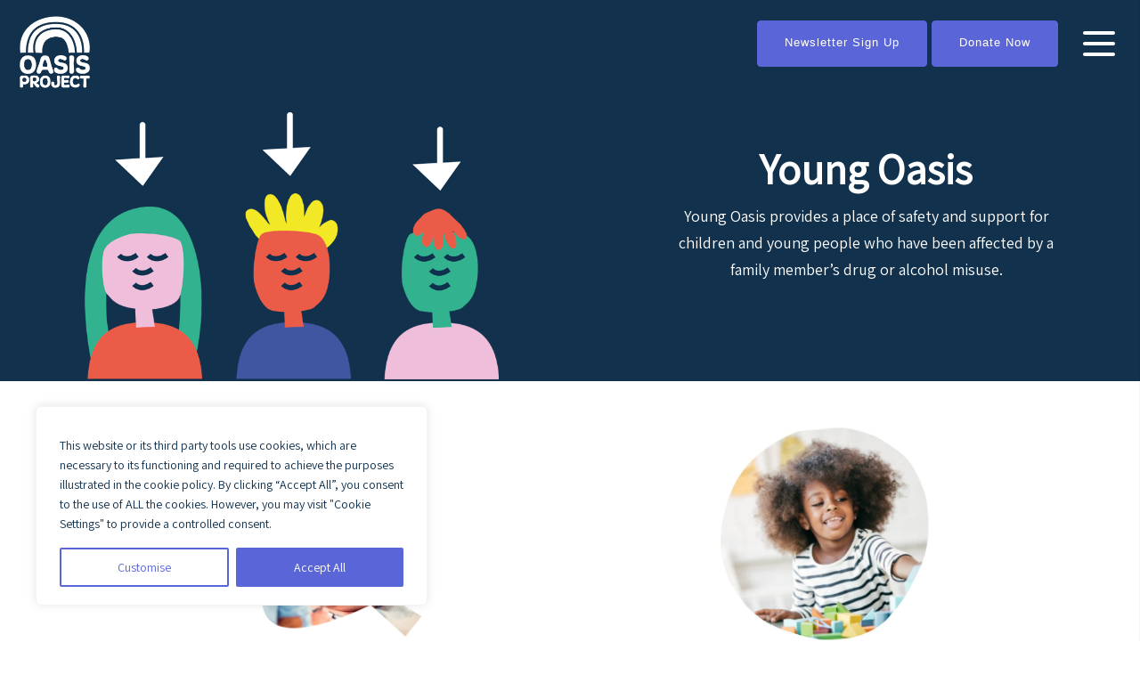

--- FILE ---
content_type: text/html; charset=UTF-8
request_url: https://www.oasisproject.org.uk/young-oasis/
body_size: 18973
content:
<!DOCTYPE html><html lang="en-GB"><head><meta charset="UTF-8"><meta name="viewport" content="width=device-width, initial-scale=1.0, maximum-scale=1.0, user-scalable=0"><meta name='robots' content='index, follow, max-image-preview:large, max-snippet:-1, max-video-preview:-1' /><style>img:is([sizes="auto" i], [sizes^="auto," i]) { contain-intrinsic-size: 3000px 1500px }</style><title>Young Oasis - Oasis Project</title><link rel="canonical" href="https://www.oasisproject.org.uk/young-oasis/" /><meta property="og:locale" content="en_GB" /><meta property="og:type" content="article" /><meta property="og:title" content="Young Oasis - Oasis Project" /><meta property="og:url" content="https://www.oasisproject.org.uk/young-oasis/" /><meta property="og:site_name" content="Oasis Project" /><meta property="article:modified_time" content="2025-09-25T17:10:37+00:00" /><meta name="twitter:card" content="summary_large_image" /><meta name="twitter:label1" content="Estimated reading time" /><meta name="twitter:data1" content="3 minutes" /> <script type="application/ld+json" class="yoast-schema-graph">{"@context":"https://schema.org","@graph":[{"@type":"WebPage","@id":"https://www.oasisproject.org.uk/young-oasis/","url":"https://www.oasisproject.org.uk/young-oasis/","name":"Young Oasis - Oasis Project","isPartOf":{"@id":"https://www.oasisproject.org.uk/#website"},"datePublished":"2019-03-14T12:39:10+00:00","dateModified":"2025-09-25T17:10:37+00:00","breadcrumb":{"@id":"https://www.oasisproject.org.uk/young-oasis/#breadcrumb"},"inLanguage":"en-GB","potentialAction":[{"@type":"ReadAction","target":["https://www.oasisproject.org.uk/young-oasis/"]}]},{"@type":"BreadcrumbList","@id":"https://www.oasisproject.org.uk/young-oasis/#breadcrumb","itemListElement":[{"@type":"ListItem","position":1,"name":"Home","item":"https://www.oasisproject.org.uk/"},{"@type":"ListItem","position":2,"name":"Young Oasis"}]},{"@type":"WebSite","@id":"https://www.oasisproject.org.uk/#website","url":"https://www.oasisproject.org.uk/","name":"Oasis Project","description":"Help for women, hope for everyone.","potentialAction":[{"@type":"SearchAction","target":{"@type":"EntryPoint","urlTemplate":"https://www.oasisproject.org.uk/?s={search_term_string}"},"query-input":{"@type":"PropertyValueSpecification","valueRequired":true,"valueName":"search_term_string"}}],"inLanguage":"en-GB"}]}</script> <link rel='dns-prefetch' href='//maps.google.com' /><link rel='dns-prefetch' href='//fonts.googleapis.com' /><link rel="alternate" type="application/rss+xml" title="Oasis Project &raquo; Feed" href="https://www.oasisproject.org.uk/feed/" /><link rel="alternate" type="application/rss+xml" title="Oasis Project &raquo; Comments Feed" href="https://www.oasisproject.org.uk/comments/feed/" /> <script type="text/javascript">window._wpemojiSettings = {"baseUrl":"https:\/\/s.w.org\/images\/core\/emoji\/16.0.1\/72x72\/","ext":".png","svgUrl":"https:\/\/s.w.org\/images\/core\/emoji\/16.0.1\/svg\/","svgExt":".svg","source":{"concatemoji":"https:\/\/www.oasisproject.org.uk\/wp-includes\/js\/wp-emoji-release.min.js?ver=6.8.3"}};
/*! This file is auto-generated */
!function(s,n){var o,i,e;function c(e){try{var t={supportTests:e,timestamp:(new Date).valueOf()};sessionStorage.setItem(o,JSON.stringify(t))}catch(e){}}function p(e,t,n){e.clearRect(0,0,e.canvas.width,e.canvas.height),e.fillText(t,0,0);var t=new Uint32Array(e.getImageData(0,0,e.canvas.width,e.canvas.height).data),a=(e.clearRect(0,0,e.canvas.width,e.canvas.height),e.fillText(n,0,0),new Uint32Array(e.getImageData(0,0,e.canvas.width,e.canvas.height).data));return t.every(function(e,t){return e===a[t]})}function u(e,t){e.clearRect(0,0,e.canvas.width,e.canvas.height),e.fillText(t,0,0);for(var n=e.getImageData(16,16,1,1),a=0;a<n.data.length;a++)if(0!==n.data[a])return!1;return!0}function f(e,t,n,a){switch(t){case"flag":return n(e,"\ud83c\udff3\ufe0f\u200d\u26a7\ufe0f","\ud83c\udff3\ufe0f\u200b\u26a7\ufe0f")?!1:!n(e,"\ud83c\udde8\ud83c\uddf6","\ud83c\udde8\u200b\ud83c\uddf6")&&!n(e,"\ud83c\udff4\udb40\udc67\udb40\udc62\udb40\udc65\udb40\udc6e\udb40\udc67\udb40\udc7f","\ud83c\udff4\u200b\udb40\udc67\u200b\udb40\udc62\u200b\udb40\udc65\u200b\udb40\udc6e\u200b\udb40\udc67\u200b\udb40\udc7f");case"emoji":return!a(e,"\ud83e\udedf")}return!1}function g(e,t,n,a){var r="undefined"!=typeof WorkerGlobalScope&&self instanceof WorkerGlobalScope?new OffscreenCanvas(300,150):s.createElement("canvas"),o=r.getContext("2d",{willReadFrequently:!0}),i=(o.textBaseline="top",o.font="600 32px Arial",{});return e.forEach(function(e){i[e]=t(o,e,n,a)}),i}function t(e){var t=s.createElement("script");t.src=e,t.defer=!0,s.head.appendChild(t)}"undefined"!=typeof Promise&&(o="wpEmojiSettingsSupports",i=["flag","emoji"],n.supports={everything:!0,everythingExceptFlag:!0},e=new Promise(function(e){s.addEventListener("DOMContentLoaded",e,{once:!0})}),new Promise(function(t){var n=function(){try{var e=JSON.parse(sessionStorage.getItem(o));if("object"==typeof e&&"number"==typeof e.timestamp&&(new Date).valueOf()<e.timestamp+604800&&"object"==typeof e.supportTests)return e.supportTests}catch(e){}return null}();if(!n){if("undefined"!=typeof Worker&&"undefined"!=typeof OffscreenCanvas&&"undefined"!=typeof URL&&URL.createObjectURL&&"undefined"!=typeof Blob)try{var e="postMessage("+g.toString()+"("+[JSON.stringify(i),f.toString(),p.toString(),u.toString()].join(",")+"));",a=new Blob([e],{type:"text/javascript"}),r=new Worker(URL.createObjectURL(a),{name:"wpTestEmojiSupports"});return void(r.onmessage=function(e){c(n=e.data),r.terminate(),t(n)})}catch(e){}c(n=g(i,f,p,u))}t(n)}).then(function(e){for(var t in e)n.supports[t]=e[t],n.supports.everything=n.supports.everything&&n.supports[t],"flag"!==t&&(n.supports.everythingExceptFlag=n.supports.everythingExceptFlag&&n.supports[t]);n.supports.everythingExceptFlag=n.supports.everythingExceptFlag&&!n.supports.flag,n.DOMReady=!1,n.readyCallback=function(){n.DOMReady=!0}}).then(function(){return e}).then(function(){var e;n.supports.everything||(n.readyCallback(),(e=n.source||{}).concatemoji?t(e.concatemoji):e.wpemoji&&e.twemoji&&(t(e.twemoji),t(e.wpemoji)))}))}((window,document),window._wpemojiSettings);</script> <link rel='stylesheet' id='vcfti-font-awesome-css-css' href='https://www.oasisproject.org.uk/wp-content/plugins/vc-twit-stream/inc/../assets/css/font-awesome.min.css?ver=6.8.3' type='text/css' media='all' /><link rel='stylesheet' id='vcfti-font-stroke-css-css' href='https://www.oasisproject.org.uk/wp-content/cache/autoptimize/css/autoptimize_single_c390a7a97fff5c20b75bee7f79922fac.css?ver=6.8.3' type='text/css' media='all' /><link rel='stylesheet' id='vcfti-owl2-css-css' href='https://www.oasisproject.org.uk/wp-content/cache/autoptimize/css/autoptimize_single_d7bffeddf1126b3b1ba1c21b91da9069.css?ver=6.8.3' type='text/css' media='all' /><link rel='stylesheet' id='timeline-twit-css-css' href='https://www.oasisproject.org.uk/wp-content/cache/autoptimize/css/autoptimize_single_c72be2a049cb16fe72113bb10666d5ee.css?ver=6.8.3' type='text/css' media='all' /><link rel='stylesheet' id='formidable-css' href='https://www.oasisproject.org.uk/wp-content/cache/autoptimize/css/autoptimize_single_dc76bf604a884d73787cdf325fdefe8b.css?ver=1217831' type='text/css' media='all' /><link rel='stylesheet' id='sbi_styles-css' href='https://www.oasisproject.org.uk/wp-content/plugins/instagram-feed/css/sbi-styles.min.css?ver=6.9.1' type='text/css' media='all' /><style id='wp-emoji-styles-inline-css' type='text/css'>img.wp-smiley, img.emoji {
		display: inline !important;
		border: none !important;
		box-shadow: none !important;
		height: 1em !important;
		width: 1em !important;
		margin: 0 0.07em !important;
		vertical-align: -0.1em !important;
		background: none !important;
		padding: 0 !important;
	}</style><link rel='stylesheet' id='wp-block-library-css' href='https://www.oasisproject.org.uk/wp-includes/css/dist/block-library/style.min.css?ver=6.8.3' type='text/css' media='all' /><style id='classic-theme-styles-inline-css' type='text/css'>/*! This file is auto-generated */
.wp-block-button__link{color:#fff;background-color:#32373c;border-radius:9999px;box-shadow:none;text-decoration:none;padding:calc(.667em + 2px) calc(1.333em + 2px);font-size:1.125em}.wp-block-file__button{background:#32373c;color:#fff;text-decoration:none}</style><style id='global-styles-inline-css' type='text/css'>:root{--wp--preset--aspect-ratio--square: 1;--wp--preset--aspect-ratio--4-3: 4/3;--wp--preset--aspect-ratio--3-4: 3/4;--wp--preset--aspect-ratio--3-2: 3/2;--wp--preset--aspect-ratio--2-3: 2/3;--wp--preset--aspect-ratio--16-9: 16/9;--wp--preset--aspect-ratio--9-16: 9/16;--wp--preset--color--black: #000000;--wp--preset--color--cyan-bluish-gray: #abb8c3;--wp--preset--color--white: #ffffff;--wp--preset--color--pale-pink: #f78da7;--wp--preset--color--vivid-red: #cf2e2e;--wp--preset--color--luminous-vivid-orange: #ff6900;--wp--preset--color--luminous-vivid-amber: #fcb900;--wp--preset--color--light-green-cyan: #7bdcb5;--wp--preset--color--vivid-green-cyan: #00d084;--wp--preset--color--pale-cyan-blue: #8ed1fc;--wp--preset--color--vivid-cyan-blue: #0693e3;--wp--preset--color--vivid-purple: #9b51e0;--wp--preset--gradient--vivid-cyan-blue-to-vivid-purple: linear-gradient(135deg,rgba(6,147,227,1) 0%,rgb(155,81,224) 100%);--wp--preset--gradient--light-green-cyan-to-vivid-green-cyan: linear-gradient(135deg,rgb(122,220,180) 0%,rgb(0,208,130) 100%);--wp--preset--gradient--luminous-vivid-amber-to-luminous-vivid-orange: linear-gradient(135deg,rgba(252,185,0,1) 0%,rgba(255,105,0,1) 100%);--wp--preset--gradient--luminous-vivid-orange-to-vivid-red: linear-gradient(135deg,rgba(255,105,0,1) 0%,rgb(207,46,46) 100%);--wp--preset--gradient--very-light-gray-to-cyan-bluish-gray: linear-gradient(135deg,rgb(238,238,238) 0%,rgb(169,184,195) 100%);--wp--preset--gradient--cool-to-warm-spectrum: linear-gradient(135deg,rgb(74,234,220) 0%,rgb(151,120,209) 20%,rgb(207,42,186) 40%,rgb(238,44,130) 60%,rgb(251,105,98) 80%,rgb(254,248,76) 100%);--wp--preset--gradient--blush-light-purple: linear-gradient(135deg,rgb(255,206,236) 0%,rgb(152,150,240) 100%);--wp--preset--gradient--blush-bordeaux: linear-gradient(135deg,rgb(254,205,165) 0%,rgb(254,45,45) 50%,rgb(107,0,62) 100%);--wp--preset--gradient--luminous-dusk: linear-gradient(135deg,rgb(255,203,112) 0%,rgb(199,81,192) 50%,rgb(65,88,208) 100%);--wp--preset--gradient--pale-ocean: linear-gradient(135deg,rgb(255,245,203) 0%,rgb(182,227,212) 50%,rgb(51,167,181) 100%);--wp--preset--gradient--electric-grass: linear-gradient(135deg,rgb(202,248,128) 0%,rgb(113,206,126) 100%);--wp--preset--gradient--midnight: linear-gradient(135deg,rgb(2,3,129) 0%,rgb(40,116,252) 100%);--wp--preset--font-size--small: 13px;--wp--preset--font-size--medium: 20px;--wp--preset--font-size--large: 36px;--wp--preset--font-size--x-large: 42px;--wp--preset--spacing--20: 0.44rem;--wp--preset--spacing--30: 0.67rem;--wp--preset--spacing--40: 1rem;--wp--preset--spacing--50: 1.5rem;--wp--preset--spacing--60: 2.25rem;--wp--preset--spacing--70: 3.38rem;--wp--preset--spacing--80: 5.06rem;--wp--preset--shadow--natural: 6px 6px 9px rgba(0, 0, 0, 0.2);--wp--preset--shadow--deep: 12px 12px 50px rgba(0, 0, 0, 0.4);--wp--preset--shadow--sharp: 6px 6px 0px rgba(0, 0, 0, 0.2);--wp--preset--shadow--outlined: 6px 6px 0px -3px rgba(255, 255, 255, 1), 6px 6px rgba(0, 0, 0, 1);--wp--preset--shadow--crisp: 6px 6px 0px rgba(0, 0, 0, 1);}:where(.is-layout-flex){gap: 0.5em;}:where(.is-layout-grid){gap: 0.5em;}body .is-layout-flex{display: flex;}.is-layout-flex{flex-wrap: wrap;align-items: center;}.is-layout-flex > :is(*, div){margin: 0;}body .is-layout-grid{display: grid;}.is-layout-grid > :is(*, div){margin: 0;}:where(.wp-block-columns.is-layout-flex){gap: 2em;}:where(.wp-block-columns.is-layout-grid){gap: 2em;}:where(.wp-block-post-template.is-layout-flex){gap: 1.25em;}:where(.wp-block-post-template.is-layout-grid){gap: 1.25em;}.has-black-color{color: var(--wp--preset--color--black) !important;}.has-cyan-bluish-gray-color{color: var(--wp--preset--color--cyan-bluish-gray) !important;}.has-white-color{color: var(--wp--preset--color--white) !important;}.has-pale-pink-color{color: var(--wp--preset--color--pale-pink) !important;}.has-vivid-red-color{color: var(--wp--preset--color--vivid-red) !important;}.has-luminous-vivid-orange-color{color: var(--wp--preset--color--luminous-vivid-orange) !important;}.has-luminous-vivid-amber-color{color: var(--wp--preset--color--luminous-vivid-amber) !important;}.has-light-green-cyan-color{color: var(--wp--preset--color--light-green-cyan) !important;}.has-vivid-green-cyan-color{color: var(--wp--preset--color--vivid-green-cyan) !important;}.has-pale-cyan-blue-color{color: var(--wp--preset--color--pale-cyan-blue) !important;}.has-vivid-cyan-blue-color{color: var(--wp--preset--color--vivid-cyan-blue) !important;}.has-vivid-purple-color{color: var(--wp--preset--color--vivid-purple) !important;}.has-black-background-color{background-color: var(--wp--preset--color--black) !important;}.has-cyan-bluish-gray-background-color{background-color: var(--wp--preset--color--cyan-bluish-gray) !important;}.has-white-background-color{background-color: var(--wp--preset--color--white) !important;}.has-pale-pink-background-color{background-color: var(--wp--preset--color--pale-pink) !important;}.has-vivid-red-background-color{background-color: var(--wp--preset--color--vivid-red) !important;}.has-luminous-vivid-orange-background-color{background-color: var(--wp--preset--color--luminous-vivid-orange) !important;}.has-luminous-vivid-amber-background-color{background-color: var(--wp--preset--color--luminous-vivid-amber) !important;}.has-light-green-cyan-background-color{background-color: var(--wp--preset--color--light-green-cyan) !important;}.has-vivid-green-cyan-background-color{background-color: var(--wp--preset--color--vivid-green-cyan) !important;}.has-pale-cyan-blue-background-color{background-color: var(--wp--preset--color--pale-cyan-blue) !important;}.has-vivid-cyan-blue-background-color{background-color: var(--wp--preset--color--vivid-cyan-blue) !important;}.has-vivid-purple-background-color{background-color: var(--wp--preset--color--vivid-purple) !important;}.has-black-border-color{border-color: var(--wp--preset--color--black) !important;}.has-cyan-bluish-gray-border-color{border-color: var(--wp--preset--color--cyan-bluish-gray) !important;}.has-white-border-color{border-color: var(--wp--preset--color--white) !important;}.has-pale-pink-border-color{border-color: var(--wp--preset--color--pale-pink) !important;}.has-vivid-red-border-color{border-color: var(--wp--preset--color--vivid-red) !important;}.has-luminous-vivid-orange-border-color{border-color: var(--wp--preset--color--luminous-vivid-orange) !important;}.has-luminous-vivid-amber-border-color{border-color: var(--wp--preset--color--luminous-vivid-amber) !important;}.has-light-green-cyan-border-color{border-color: var(--wp--preset--color--light-green-cyan) !important;}.has-vivid-green-cyan-border-color{border-color: var(--wp--preset--color--vivid-green-cyan) !important;}.has-pale-cyan-blue-border-color{border-color: var(--wp--preset--color--pale-cyan-blue) !important;}.has-vivid-cyan-blue-border-color{border-color: var(--wp--preset--color--vivid-cyan-blue) !important;}.has-vivid-purple-border-color{border-color: var(--wp--preset--color--vivid-purple) !important;}.has-vivid-cyan-blue-to-vivid-purple-gradient-background{background: var(--wp--preset--gradient--vivid-cyan-blue-to-vivid-purple) !important;}.has-light-green-cyan-to-vivid-green-cyan-gradient-background{background: var(--wp--preset--gradient--light-green-cyan-to-vivid-green-cyan) !important;}.has-luminous-vivid-amber-to-luminous-vivid-orange-gradient-background{background: var(--wp--preset--gradient--luminous-vivid-amber-to-luminous-vivid-orange) !important;}.has-luminous-vivid-orange-to-vivid-red-gradient-background{background: var(--wp--preset--gradient--luminous-vivid-orange-to-vivid-red) !important;}.has-very-light-gray-to-cyan-bluish-gray-gradient-background{background: var(--wp--preset--gradient--very-light-gray-to-cyan-bluish-gray) !important;}.has-cool-to-warm-spectrum-gradient-background{background: var(--wp--preset--gradient--cool-to-warm-spectrum) !important;}.has-blush-light-purple-gradient-background{background: var(--wp--preset--gradient--blush-light-purple) !important;}.has-blush-bordeaux-gradient-background{background: var(--wp--preset--gradient--blush-bordeaux) !important;}.has-luminous-dusk-gradient-background{background: var(--wp--preset--gradient--luminous-dusk) !important;}.has-pale-ocean-gradient-background{background: var(--wp--preset--gradient--pale-ocean) !important;}.has-electric-grass-gradient-background{background: var(--wp--preset--gradient--electric-grass) !important;}.has-midnight-gradient-background{background: var(--wp--preset--gradient--midnight) !important;}.has-small-font-size{font-size: var(--wp--preset--font-size--small) !important;}.has-medium-font-size{font-size: var(--wp--preset--font-size--medium) !important;}.has-large-font-size{font-size: var(--wp--preset--font-size--large) !important;}.has-x-large-font-size{font-size: var(--wp--preset--font-size--x-large) !important;}
:where(.wp-block-post-template.is-layout-flex){gap: 1.25em;}:where(.wp-block-post-template.is-layout-grid){gap: 1.25em;}
:where(.wp-block-columns.is-layout-flex){gap: 2em;}:where(.wp-block-columns.is-layout-grid){gap: 2em;}
:root :where(.wp-block-pullquote){font-size: 1.5em;line-height: 1.6;}</style><link rel='stylesheet' id='redux-extendify-styles-css' href='https://www.oasisproject.org.uk/wp-content/cache/autoptimize/css/autoptimize_single_b49e6b83f7bd47e2b24fae34688e415c.css?ver=4.4.9' type='text/css' media='all' /><link rel='stylesheet' id='bundle-css-css' href='https://www.oasisproject.org.uk/wp-content/cache/autoptimize/css/autoptimize_single_d16277789846a31ea2b742d7c61d2cbb.css?ver=6.8.3' type='text/css' media='all' /><link rel='stylesheet' id='hody_icons-css' href='https://www.oasisproject.org.uk/wp-content/cache/autoptimize/css/autoptimize_single_60f1e39df43bac17572fc4a6bbd7c1f8.css?ver=6.8.3' type='text/css' media='all' /><link rel='stylesheet' id='dylan-fonts-css' href='//fonts.googleapis.com/css?family=Raleway%3A300%2C400%2C500%2C600%2C700%7CMontserrat%3A400%2C700%7CQuattrocento%3A400%2C700%7CTangerine%3A400&#038;ver=1.0.0' type='text/css' media='all' /><link rel='stylesheet' id='quadmenu-normalize-css' href='https://www.oasisproject.org.uk/wp-content/cache/autoptimize/css/autoptimize_single_05832e0fa8673443031bed6ddf493e43.css?ver=3.3.2' type='text/css' media='all' /><link rel='stylesheet' id='quadmenu-css' href='https://www.oasisproject.org.uk/wp-content/cache/autoptimize/css/autoptimize_single_56f0e52e2aa7e0c705d392460ec86230.css?ver=3.3.2' type='text/css' media='all' /><link rel='stylesheet' id='quadmenu-locations-css' href='https://www.oasisproject.org.uk/wp-content/uploads/moocowmedia/quadmenu-locations.css?ver=1702312984' type='text/css' media='all' /><link rel='stylesheet' id='dashicons-css' href='https://www.oasisproject.org.uk/wp-includes/css/dashicons.min.css?ver=6.8.3' type='text/css' media='all' /><link rel='stylesheet' id='js_composer_front-css' href='https://www.oasisproject.org.uk/wp-content/plugins/js_composer/assets/css/js_composer.min.css?ver=8.6.1' type='text/css' media='all' /><link rel='stylesheet' id='theme-less-css' href='https://www.oasisproject.org.uk/wp-content/uploads/wp-less-cache/theme-less.css?ver=1659458031' type='text/css' media='all' /><link rel='stylesheet' id='dylan-parent-style-css' href='https://www.oasisproject.org.uk/wp-content/cache/autoptimize/css/autoptimize_single_3098ba10207e67d9db8753bae72e0549.css?ver=6.8.3' type='text/css' media='all' /><link rel='stylesheet' id='style-css' href='https://www.oasisproject.org.uk/wp-content/cache/autoptimize/css/autoptimize_single_b1ea52a24ed8a89c0685b4f75b22874c.css?ver=6.8.3' type='text/css' media='all' /> <script type="text/javascript" src="https://www.oasisproject.org.uk/wp-includes/js/jquery/jquery.min.js?ver=3.7.1" id="jquery-core-js"></script> <script type="text/javascript" src="https://www.oasisproject.org.uk/wp-includes/js/jquery/jquery-migrate.min.js?ver=3.4.1" id="jquery-migrate-js"></script> <script type="text/javascript" src="https://www.oasisproject.org.uk/wp-content/plugins/vc-twit-stream/inc/../assets/js/moment-with-locales.min.js?ver=6.8.3" id="moment-locale-js-js"></script> <script type="text/javascript" src="https://www.oasisproject.org.uk/wp-content/plugins/vc-twit-stream/inc/../assets/js/isotope.pkgd.min.js?ver=6.8.3" id="svc-isotop-js-js"></script> <script type="text/javascript" src="https://www.oasisproject.org.uk/wp-content/plugins/vc-twit-stream/inc/../assets/js/imagesloaded.pkgd.min.js?ver=6.8.3" id="svc-imagesloaded-js-js"></script> <script type="text/javascript" src="https://www.oasisproject.org.uk/wp-content/plugins/vc-twit-stream/inc/../assets/js/jquery.viewportchecker.js?ver=6.8.3" id="viewportchecker-js-js"></script> <script type="text/javascript" src="https://www.oasisproject.org.uk/wp-content/plugins/vc-twit-stream/inc/../assets/js/timeline.js?ver=6.8.3" id="timeline-js-js"></script> <script type="text/javascript" src="https://www.oasisproject.org.uk/wp-content/plugins/vc-twit-stream/inc/../assets/js/doT.min.js?ver=6.8.3" id="doT-js-js"></script> <script type="text/javascript" src="https://www.oasisproject.org.uk/wp-content/plugins/vc-twit-stream/inc/../assets/js/jquery.flexverticalcenter.js?ver=6.8.3" id="vc-flexverticalcenter-js-js"></script> <script type="text/javascript" id="vc-twet-social-stream-js-js-extra">var svc_ajax_url = {"url":"https:\/\/www.oasisproject.org.uk\/wp-admin\/admin-ajax.php","laungage":"en_GB"};</script> <script type="text/javascript" src="https://www.oasisproject.org.uk/wp-content/plugins/vc-twit-stream/inc/../assets/js/social-stream.js?ver=6.8.3" id="vc-twet-social-stream-js-js"></script> <script type="text/javascript" id="cookie-law-info-js-extra">var _ckyConfig = {"_ipData":[],"_assetsURL":"https:\/\/www.oasisproject.org.uk\/wp-content\/plugins\/cookie-law-info\/lite\/frontend\/images\/","_publicURL":"https:\/\/www.oasisproject.org.uk","_expiry":"365","_categories":[{"name":"Necessary","slug":"necessary","isNecessary":true,"ccpaDoNotSell":true,"cookies":[],"active":true,"defaultConsent":{"gdpr":true,"ccpa":true}},{"name":"Functional","slug":"functional","isNecessary":false,"ccpaDoNotSell":true,"cookies":[],"active":true,"defaultConsent":{"gdpr":false,"ccpa":false}},{"name":"Analytics","slug":"analytics","isNecessary":false,"ccpaDoNotSell":true,"cookies":[],"active":true,"defaultConsent":{"gdpr":false,"ccpa":false}},{"name":"Performance","slug":"performance","isNecessary":false,"ccpaDoNotSell":true,"cookies":[],"active":true,"defaultConsent":{"gdpr":false,"ccpa":false}},{"name":"Advertisement","slug":"advertisement","isNecessary":false,"ccpaDoNotSell":true,"cookies":[],"active":true,"defaultConsent":{"gdpr":false,"ccpa":false}}],"_activeLaw":"gdpr","_rootDomain":"","_block":"1","_showBanner":"1","_bannerConfig":{"settings":{"type":"box","preferenceCenterType":"popup","position":"bottom-left","applicableLaw":"gdpr"},"behaviours":{"reloadBannerOnAccept":false,"loadAnalyticsByDefault":false,"animations":{"onLoad":"animate","onHide":"sticky"}},"config":{"revisitConsent":{"status":true,"tag":"revisit-consent","position":"bottom-left","meta":{"url":"#"},"styles":{"background-color":"#5A66D8"},"elements":{"title":{"type":"text","tag":"revisit-consent-title","status":true,"styles":{"color":"#0056a7"}}}},"preferenceCenter":{"toggle":{"status":true,"tag":"detail-category-toggle","type":"toggle","states":{"active":{"styles":{"background-color":"#1863DC"}},"inactive":{"styles":{"background-color":"#D0D5D2"}}}}},"categoryPreview":{"status":false,"toggle":{"status":true,"tag":"detail-category-preview-toggle","type":"toggle","states":{"active":{"styles":{"background-color":"#1863DC"}},"inactive":{"styles":{"background-color":"#D0D5D2"}}}}},"videoPlaceholder":{"status":true,"styles":{"background-color":"#000000","border-color":"#000000","color":"#ffffff"}},"readMore":{"status":false,"tag":"readmore-button","type":"link","meta":{"noFollow":true,"newTab":true},"styles":{"color":"#5A66D8","background-color":"transparent","border-color":"transparent"}},"showMore":{"status":true,"tag":"show-desc-button","type":"button","styles":{"color":"#1863DC"}},"showLess":{"status":true,"tag":"hide-desc-button","type":"button","styles":{"color":"#1863DC"}},"alwaysActive":{"status":true,"tag":"always-active","styles":{"color":"#008000"}},"manualLinks":{"status":true,"tag":"manual-links","type":"link","styles":{"color":"#1863DC"}},"auditTable":{"status":true},"optOption":{"status":true,"toggle":{"status":true,"tag":"optout-option-toggle","type":"toggle","states":{"active":{"styles":{"background-color":"#1863dc"}},"inactive":{"styles":{"background-color":"#FFFFFF"}}}}}}},"_version":"3.3.9.1","_logConsent":"1","_tags":[{"tag":"accept-button","styles":{"color":"#FFFFFF","background-color":"#5A66D8","border-color":"#5A66D8"}},{"tag":"reject-button","styles":{"color":"#5A66D8","background-color":"transparent","border-color":"#5A66D8"}},{"tag":"settings-button","styles":{"color":"#5A66D8","background-color":"transparent","border-color":"#5A66D8"}},{"tag":"readmore-button","styles":{"color":"#5A66D8","background-color":"transparent","border-color":"transparent"}},{"tag":"donotsell-button","styles":{"color":"#1863DC","background-color":"transparent","border-color":"transparent"}},{"tag":"show-desc-button","styles":{"color":"#1863DC"}},{"tag":"hide-desc-button","styles":{"color":"#1863DC"}},{"tag":"cky-always-active","styles":[]},{"tag":"cky-link","styles":[]},{"tag":"accept-button","styles":{"color":"#FFFFFF","background-color":"#5A66D8","border-color":"#5A66D8"}},{"tag":"revisit-consent","styles":{"background-color":"#5A66D8"}}],"_shortCodes":[{"key":"cky_readmore","content":"<a href=\"#\" class=\"cky-policy\" aria-label=\"Cookie Policy\" target=\"_blank\" rel=\"noopener\" data-cky-tag=\"readmore-button\">Cookie Policy<\/a>","tag":"readmore-button","status":false,"attributes":{"rel":"nofollow","target":"_blank"}},{"key":"cky_show_desc","content":"<button class=\"cky-show-desc-btn\" data-cky-tag=\"show-desc-button\" aria-label=\"Show more\">Show more<\/button>","tag":"show-desc-button","status":true,"attributes":[]},{"key":"cky_hide_desc","content":"<button class=\"cky-show-desc-btn\" data-cky-tag=\"hide-desc-button\" aria-label=\"Show less\">Show less<\/button>","tag":"hide-desc-button","status":true,"attributes":[]},{"key":"cky_optout_show_desc","content":"[cky_optout_show_desc]","tag":"optout-show-desc-button","status":true,"attributes":[]},{"key":"cky_optout_hide_desc","content":"[cky_optout_hide_desc]","tag":"optout-hide-desc-button","status":true,"attributes":[]},{"key":"cky_category_toggle_label","content":"[cky_{{status}}_category_label] [cky_preference_{{category_slug}}_title]","tag":"","status":true,"attributes":[]},{"key":"cky_enable_category_label","content":"Enable","tag":"","status":true,"attributes":[]},{"key":"cky_disable_category_label","content":"Disable","tag":"","status":true,"attributes":[]},{"key":"cky_video_placeholder","content":"<div class=\"video-placeholder-normal\" data-cky-tag=\"video-placeholder\" id=\"[UNIQUEID]\"><p class=\"video-placeholder-text-normal\" data-cky-tag=\"placeholder-title\">Please accept cookies to access this content<\/p><\/div>","tag":"","status":true,"attributes":[]},{"key":"cky_enable_optout_label","content":"Enable","tag":"","status":true,"attributes":[]},{"key":"cky_disable_optout_label","content":"Disable","tag":"","status":true,"attributes":[]},{"key":"cky_optout_toggle_label","content":"[cky_{{status}}_optout_label] [cky_optout_option_title]","tag":"","status":true,"attributes":[]},{"key":"cky_optout_option_title","content":"Do Not Sell or Share My Personal Information","tag":"","status":true,"attributes":[]},{"key":"cky_optout_close_label","content":"Close","tag":"","status":true,"attributes":[]},{"key":"cky_preference_close_label","content":"Close","tag":"","status":true,"attributes":[]}],"_rtl":"","_language":"en","_providersToBlock":[]};
var _ckyStyles = {"css":".cky-overlay{background: #000000; opacity: 0.4; position: fixed; top: 0; left: 0; width: 100%; height: 100%; z-index: 99999999;}.cky-hide{display: none;}.cky-btn-revisit-wrapper{display: flex; align-items: center; justify-content: center; background: #0056a7; width: 45px; height: 45px; border-radius: 50%; position: fixed; z-index: 999999; cursor: pointer;}.cky-revisit-bottom-left{bottom: 15px; left: 15px;}.cky-revisit-bottom-right{bottom: 15px; right: 15px;}.cky-btn-revisit-wrapper .cky-btn-revisit{display: flex; align-items: center; justify-content: center; background: none; border: none; cursor: pointer; position: relative; margin: 0; padding: 0;}.cky-btn-revisit-wrapper .cky-btn-revisit img{max-width: fit-content; margin: 0; height: 30px; width: 30px;}.cky-revisit-bottom-left:hover::before{content: attr(data-tooltip); position: absolute; background: #4e4b66; color: #ffffff; left: calc(100% + 7px); font-size: 12px; line-height: 16px; width: max-content; padding: 4px 8px; border-radius: 4px;}.cky-revisit-bottom-left:hover::after{position: absolute; content: \"\"; border: 5px solid transparent; left: calc(100% + 2px); border-left-width: 0; border-right-color: #4e4b66;}.cky-revisit-bottom-right:hover::before{content: attr(data-tooltip); position: absolute; background: #4e4b66; color: #ffffff; right: calc(100% + 7px); font-size: 12px; line-height: 16px; width: max-content; padding: 4px 8px; border-radius: 4px;}.cky-revisit-bottom-right:hover::after{position: absolute; content: \"\"; border: 5px solid transparent; right: calc(100% + 2px); border-right-width: 0; border-left-color: #4e4b66;}.cky-revisit-hide{display: none;}.cky-consent-container{position: fixed; width: 440px; box-sizing: border-box; z-index: 9999999; border-radius: 6px;}.cky-consent-container .cky-consent-bar{background: #ffffff; border: 1px solid; padding: 20px 26px; box-shadow: 0 -1px 10px 0 #acabab4d; border-radius: 6px;}.cky-box-bottom-left{bottom: 40px; left: 40px;}.cky-box-bottom-right{bottom: 40px; right: 40px;}.cky-box-top-left{top: 40px; left: 40px;}.cky-box-top-right{top: 40px; right: 40px;}.cky-custom-brand-logo-wrapper .cky-custom-brand-logo{width: 100px; height: auto; margin: 0 0 12px 0;}.cky-notice .cky-title{color: #212121; font-weight: 700; font-size: 18px; line-height: 24px; margin: 0 0 12px 0;}.cky-notice-des *,.cky-preference-content-wrapper *,.cky-accordion-header-des *,.cky-gpc-wrapper .cky-gpc-desc *{font-size: 14px;}.cky-notice-des{color: #212121; font-size: 14px; line-height: 24px; font-weight: 400;}.cky-notice-des img{height: 25px; width: 25px;}.cky-consent-bar .cky-notice-des p,.cky-gpc-wrapper .cky-gpc-desc p,.cky-preference-body-wrapper .cky-preference-content-wrapper p,.cky-accordion-header-wrapper .cky-accordion-header-des p,.cky-cookie-des-table li div:last-child p{color: inherit; margin-top: 0; overflow-wrap: break-word;}.cky-notice-des P:last-child,.cky-preference-content-wrapper p:last-child,.cky-cookie-des-table li div:last-child p:last-child,.cky-gpc-wrapper .cky-gpc-desc p:last-child{margin-bottom: 0;}.cky-notice-des a.cky-policy,.cky-notice-des button.cky-policy{font-size: 14px; color: #1863dc; white-space: nowrap; cursor: pointer; background: transparent; border: 1px solid; text-decoration: underline;}.cky-notice-des button.cky-policy{padding: 0;}.cky-notice-des a.cky-policy:focus-visible,.cky-notice-des button.cky-policy:focus-visible,.cky-preference-content-wrapper .cky-show-desc-btn:focus-visible,.cky-accordion-header .cky-accordion-btn:focus-visible,.cky-preference-header .cky-btn-close:focus-visible,.cky-switch input[type=\"checkbox\"]:focus-visible,.cky-footer-wrapper a:focus-visible,.cky-btn:focus-visible{outline: 2px solid #1863dc; outline-offset: 2px;}.cky-btn:focus:not(:focus-visible),.cky-accordion-header .cky-accordion-btn:focus:not(:focus-visible),.cky-preference-content-wrapper .cky-show-desc-btn:focus:not(:focus-visible),.cky-btn-revisit-wrapper .cky-btn-revisit:focus:not(:focus-visible),.cky-preference-header .cky-btn-close:focus:not(:focus-visible),.cky-consent-bar .cky-banner-btn-close:focus:not(:focus-visible){outline: 0;}button.cky-show-desc-btn:not(:hover):not(:active){color: #1863dc; background: transparent;}button.cky-accordion-btn:not(:hover):not(:active),button.cky-banner-btn-close:not(:hover):not(:active),button.cky-btn-revisit:not(:hover):not(:active),button.cky-btn-close:not(:hover):not(:active){background: transparent;}.cky-consent-bar button:hover,.cky-modal.cky-modal-open button:hover,.cky-consent-bar button:focus,.cky-modal.cky-modal-open button:focus{text-decoration: none;}.cky-notice-btn-wrapper{display: flex; justify-content: flex-start; align-items: center; flex-wrap: wrap; margin-top: 16px;}.cky-notice-btn-wrapper .cky-btn{text-shadow: none; box-shadow: none;}.cky-btn{flex: auto; max-width: 100%; font-size: 14px; font-family: inherit; line-height: 24px; padding: 8px; font-weight: 500; margin: 0 8px 0 0; border-radius: 2px; cursor: pointer; text-align: center; text-transform: none; min-height: 0;}.cky-btn:hover{opacity: 0.8;}.cky-btn-customize{color: #1863dc; background: transparent; border: 2px solid #1863dc;}.cky-btn-reject{color: #1863dc; background: transparent; border: 2px solid #1863dc;}.cky-btn-accept{background: #1863dc; color: #ffffff; border: 2px solid #1863dc;}.cky-btn:last-child{margin-right: 0;}@media (max-width: 576px){.cky-box-bottom-left{bottom: 0; left: 0;}.cky-box-bottom-right{bottom: 0; right: 0;}.cky-box-top-left{top: 0; left: 0;}.cky-box-top-right{top: 0; right: 0;}}@media (max-width: 440px){.cky-box-bottom-left, .cky-box-bottom-right, .cky-box-top-left, .cky-box-top-right{width: 100%; max-width: 100%;}.cky-consent-container .cky-consent-bar{padding: 20px 0;}.cky-custom-brand-logo-wrapper, .cky-notice .cky-title, .cky-notice-des, .cky-notice-btn-wrapper{padding: 0 24px;}.cky-notice-des{max-height: 40vh; overflow-y: scroll;}.cky-notice-btn-wrapper{flex-direction: column; margin-top: 0;}.cky-btn{width: 100%; margin: 10px 0 0 0;}.cky-notice-btn-wrapper .cky-btn-customize{order: 2;}.cky-notice-btn-wrapper .cky-btn-reject{order: 3;}.cky-notice-btn-wrapper .cky-btn-accept{order: 1; margin-top: 16px;}}@media (max-width: 352px){.cky-notice .cky-title{font-size: 16px;}.cky-notice-des *{font-size: 12px;}.cky-notice-des, .cky-btn{font-size: 12px;}}.cky-modal.cky-modal-open{display: flex; visibility: visible; -webkit-transform: translate(-50%, -50%); -moz-transform: translate(-50%, -50%); -ms-transform: translate(-50%, -50%); -o-transform: translate(-50%, -50%); transform: translate(-50%, -50%); top: 50%; left: 50%; transition: all 1s ease;}.cky-modal{box-shadow: 0 32px 68px rgba(0, 0, 0, 0.3); margin: 0 auto; position: fixed; max-width: 100%; background: #ffffff; top: 50%; box-sizing: border-box; border-radius: 6px; z-index: 999999999; color: #212121; -webkit-transform: translate(-50%, 100%); -moz-transform: translate(-50%, 100%); -ms-transform: translate(-50%, 100%); -o-transform: translate(-50%, 100%); transform: translate(-50%, 100%); visibility: hidden; transition: all 0s ease;}.cky-preference-center{max-height: 79vh; overflow: hidden; width: 845px; overflow: hidden; flex: 1 1 0; display: flex; flex-direction: column; border-radius: 6px;}.cky-preference-header{display: flex; align-items: center; justify-content: space-between; padding: 22px 24px; border-bottom: 1px solid;}.cky-preference-header .cky-preference-title{font-size: 18px; font-weight: 700; line-height: 24px;}.cky-preference-header .cky-btn-close{margin: 0; cursor: pointer; vertical-align: middle; padding: 0; background: none; border: none; width: auto; height: auto; min-height: 0; line-height: 0; text-shadow: none; box-shadow: none;}.cky-preference-header .cky-btn-close img{margin: 0; height: 10px; width: 10px;}.cky-preference-body-wrapper{padding: 0 24px; flex: 1; overflow: auto; box-sizing: border-box;}.cky-preference-content-wrapper,.cky-gpc-wrapper .cky-gpc-desc{font-size: 14px; line-height: 24px; font-weight: 400; padding: 12px 0;}.cky-preference-content-wrapper{border-bottom: 1px solid;}.cky-preference-content-wrapper img{height: 25px; width: 25px;}.cky-preference-content-wrapper .cky-show-desc-btn{font-size: 14px; font-family: inherit; color: #1863dc; text-decoration: none; line-height: 24px; padding: 0; margin: 0; white-space: nowrap; cursor: pointer; background: transparent; border-color: transparent; text-transform: none; min-height: 0; text-shadow: none; box-shadow: none;}.cky-accordion-wrapper{margin-bottom: 10px;}.cky-accordion{border-bottom: 1px solid;}.cky-accordion:last-child{border-bottom: none;}.cky-accordion .cky-accordion-item{display: flex; margin-top: 10px;}.cky-accordion .cky-accordion-body{display: none;}.cky-accordion.cky-accordion-active .cky-accordion-body{display: block; padding: 0 22px; margin-bottom: 16px;}.cky-accordion-header-wrapper{cursor: pointer; width: 100%;}.cky-accordion-item .cky-accordion-header{display: flex; justify-content: space-between; align-items: center;}.cky-accordion-header .cky-accordion-btn{font-size: 16px; font-family: inherit; color: #212121; line-height: 24px; background: none; border: none; font-weight: 700; padding: 0; margin: 0; cursor: pointer; text-transform: none; min-height: 0; text-shadow: none; box-shadow: none;}.cky-accordion-header .cky-always-active{color: #008000; font-weight: 600; line-height: 24px; font-size: 14px;}.cky-accordion-header-des{font-size: 14px; line-height: 24px; margin: 10px 0 16px 0;}.cky-accordion-chevron{margin-right: 22px; position: relative; cursor: pointer;}.cky-accordion-chevron-hide{display: none;}.cky-accordion .cky-accordion-chevron i::before{content: \"\"; position: absolute; border-right: 1.4px solid; border-bottom: 1.4px solid; border-color: inherit; height: 6px; width: 6px; -webkit-transform: rotate(-45deg); -moz-transform: rotate(-45deg); -ms-transform: rotate(-45deg); -o-transform: rotate(-45deg); transform: rotate(-45deg); transition: all 0.2s ease-in-out; top: 8px;}.cky-accordion.cky-accordion-active .cky-accordion-chevron i::before{-webkit-transform: rotate(45deg); -moz-transform: rotate(45deg); -ms-transform: rotate(45deg); -o-transform: rotate(45deg); transform: rotate(45deg);}.cky-audit-table{background: #f4f4f4; border-radius: 6px;}.cky-audit-table .cky-empty-cookies-text{color: inherit; font-size: 12px; line-height: 24px; margin: 0; padding: 10px;}.cky-audit-table .cky-cookie-des-table{font-size: 12px; line-height: 24px; font-weight: normal; padding: 15px 10px; border-bottom: 1px solid; border-bottom-color: inherit; margin: 0;}.cky-audit-table .cky-cookie-des-table:last-child{border-bottom: none;}.cky-audit-table .cky-cookie-des-table li{list-style-type: none; display: flex; padding: 3px 0;}.cky-audit-table .cky-cookie-des-table li:first-child{padding-top: 0;}.cky-cookie-des-table li div:first-child{width: 100px; font-weight: 600; word-break: break-word; word-wrap: break-word;}.cky-cookie-des-table li div:last-child{flex: 1; word-break: break-word; word-wrap: break-word; margin-left: 8px;}.cky-footer-shadow{display: block; width: 100%; height: 40px; background: linear-gradient(180deg, rgba(255, 255, 255, 0) 0%, #ffffff 100%); position: absolute; bottom: calc(100% - 1px);}.cky-footer-wrapper{position: relative;}.cky-prefrence-btn-wrapper{display: flex; flex-wrap: wrap; align-items: center; justify-content: center; padding: 22px 24px; border-top: 1px solid;}.cky-prefrence-btn-wrapper .cky-btn{flex: auto; max-width: 100%; text-shadow: none; box-shadow: none;}.cky-btn-preferences{color: #1863dc; background: transparent; border: 2px solid #1863dc;}.cky-preference-header,.cky-preference-body-wrapper,.cky-preference-content-wrapper,.cky-accordion-wrapper,.cky-accordion,.cky-accordion-wrapper,.cky-footer-wrapper,.cky-prefrence-btn-wrapper{border-color: inherit;}@media (max-width: 845px){.cky-modal{max-width: calc(100% - 16px);}}@media (max-width: 576px){.cky-modal{max-width: 100%;}.cky-preference-center{max-height: 100vh;}.cky-prefrence-btn-wrapper{flex-direction: column;}.cky-accordion.cky-accordion-active .cky-accordion-body{padding-right: 0;}.cky-prefrence-btn-wrapper .cky-btn{width: 100%; margin: 10px 0 0 0;}.cky-prefrence-btn-wrapper .cky-btn-reject{order: 3;}.cky-prefrence-btn-wrapper .cky-btn-accept{order: 1; margin-top: 0;}.cky-prefrence-btn-wrapper .cky-btn-preferences{order: 2;}}@media (max-width: 425px){.cky-accordion-chevron{margin-right: 15px;}.cky-notice-btn-wrapper{margin-top: 0;}.cky-accordion.cky-accordion-active .cky-accordion-body{padding: 0 15px;}}@media (max-width: 352px){.cky-preference-header .cky-preference-title{font-size: 16px;}.cky-preference-header{padding: 16px 24px;}.cky-preference-content-wrapper *, .cky-accordion-header-des *{font-size: 12px;}.cky-preference-content-wrapper, .cky-preference-content-wrapper .cky-show-more, .cky-accordion-header .cky-always-active, .cky-accordion-header-des, .cky-preference-content-wrapper .cky-show-desc-btn, .cky-notice-des a.cky-policy{font-size: 12px;}.cky-accordion-header .cky-accordion-btn{font-size: 14px;}}.cky-switch{display: flex;}.cky-switch input[type=\"checkbox\"]{position: relative; width: 44px; height: 24px; margin: 0; background: #d0d5d2; -webkit-appearance: none; border-radius: 50px; cursor: pointer; outline: 0; border: none; top: 0;}.cky-switch input[type=\"checkbox\"]:checked{background: #1863dc;}.cky-switch input[type=\"checkbox\"]:before{position: absolute; content: \"\"; height: 20px; width: 20px; left: 2px; bottom: 2px; border-radius: 50%; background-color: white; -webkit-transition: 0.4s; transition: 0.4s; margin: 0;}.cky-switch input[type=\"checkbox\"]:after{display: none;}.cky-switch input[type=\"checkbox\"]:checked:before{-webkit-transform: translateX(20px); -ms-transform: translateX(20px); transform: translateX(20px);}@media (max-width: 425px){.cky-switch input[type=\"checkbox\"]{width: 38px; height: 21px;}.cky-switch input[type=\"checkbox\"]:before{height: 17px; width: 17px;}.cky-switch input[type=\"checkbox\"]:checked:before{-webkit-transform: translateX(17px); -ms-transform: translateX(17px); transform: translateX(17px);}}.cky-consent-bar .cky-banner-btn-close{position: absolute; right: 9px; top: 5px; background: none; border: none; cursor: pointer; padding: 0; margin: 0; min-height: 0; line-height: 0; height: auto; width: auto; text-shadow: none; box-shadow: none;}.cky-consent-bar .cky-banner-btn-close img{height: 9px; width: 9px; margin: 0;}.cky-notice-group{font-size: 14px; line-height: 24px; font-weight: 400; color: #212121;}.cky-notice-btn-wrapper .cky-btn-do-not-sell{font-size: 14px; line-height: 24px; padding: 6px 0; margin: 0; font-weight: 500; background: none; border-radius: 2px; border: none; cursor: pointer; text-align: left; color: #1863dc; background: transparent; border-color: transparent; box-shadow: none; text-shadow: none;}.cky-consent-bar .cky-banner-btn-close:focus-visible,.cky-notice-btn-wrapper .cky-btn-do-not-sell:focus-visible,.cky-opt-out-btn-wrapper .cky-btn:focus-visible,.cky-opt-out-checkbox-wrapper input[type=\"checkbox\"].cky-opt-out-checkbox:focus-visible{outline: 2px solid #1863dc; outline-offset: 2px;}@media (max-width: 440px){.cky-consent-container{width: 100%;}}@media (max-width: 352px){.cky-notice-des a.cky-policy, .cky-notice-btn-wrapper .cky-btn-do-not-sell{font-size: 12px;}}.cky-opt-out-wrapper{padding: 12px 0;}.cky-opt-out-wrapper .cky-opt-out-checkbox-wrapper{display: flex; align-items: center;}.cky-opt-out-checkbox-wrapper .cky-opt-out-checkbox-label{font-size: 16px; font-weight: 700; line-height: 24px; margin: 0 0 0 12px; cursor: pointer;}.cky-opt-out-checkbox-wrapper input[type=\"checkbox\"].cky-opt-out-checkbox{background-color: #ffffff; border: 1px solid black; width: 20px; height: 18.5px; margin: 0; -webkit-appearance: none; position: relative; display: flex; align-items: center; justify-content: center; border-radius: 2px; cursor: pointer;}.cky-opt-out-checkbox-wrapper input[type=\"checkbox\"].cky-opt-out-checkbox:checked{background-color: #1863dc; border: none;}.cky-opt-out-checkbox-wrapper input[type=\"checkbox\"].cky-opt-out-checkbox:checked::after{left: 6px; bottom: 4px; width: 7px; height: 13px; border: solid #ffffff; border-width: 0 3px 3px 0; border-radius: 2px; -webkit-transform: rotate(45deg); -ms-transform: rotate(45deg); transform: rotate(45deg); content: \"\"; position: absolute; box-sizing: border-box;}.cky-opt-out-checkbox-wrapper.cky-disabled .cky-opt-out-checkbox-label,.cky-opt-out-checkbox-wrapper.cky-disabled input[type=\"checkbox\"].cky-opt-out-checkbox{cursor: no-drop;}.cky-gpc-wrapper{margin: 0 0 0 32px;}.cky-footer-wrapper .cky-opt-out-btn-wrapper{display: flex; flex-wrap: wrap; align-items: center; justify-content: center; padding: 22px 24px;}.cky-opt-out-btn-wrapper .cky-btn{flex: auto; max-width: 100%; text-shadow: none; box-shadow: none;}.cky-opt-out-btn-wrapper .cky-btn-cancel{border: 1px solid #dedfe0; background: transparent; color: #858585;}.cky-opt-out-btn-wrapper .cky-btn-confirm{background: #1863dc; color: #ffffff; border: 1px solid #1863dc;}@media (max-width: 352px){.cky-opt-out-checkbox-wrapper .cky-opt-out-checkbox-label{font-size: 14px;}.cky-gpc-wrapper .cky-gpc-desc, .cky-gpc-wrapper .cky-gpc-desc *{font-size: 12px;}.cky-opt-out-checkbox-wrapper input[type=\"checkbox\"].cky-opt-out-checkbox{width: 16px; height: 16px;}.cky-opt-out-checkbox-wrapper input[type=\"checkbox\"].cky-opt-out-checkbox:checked::after{left: 5px; bottom: 4px; width: 3px; height: 9px;}.cky-gpc-wrapper{margin: 0 0 0 28px;}}.video-placeholder-youtube{background-size: 100% 100%; background-position: center; background-repeat: no-repeat; background-color: #b2b0b059; position: relative; display: flex; align-items: center; justify-content: center; max-width: 100%;}.video-placeholder-text-youtube{text-align: center; align-items: center; padding: 10px 16px; background-color: #000000cc; color: #ffffff; border: 1px solid; border-radius: 2px; cursor: pointer;}.video-placeholder-normal{background-image: url(\"\/wp-content\/plugins\/cookie-law-info\/lite\/frontend\/images\/placeholder.svg\"); background-size: 80px; background-position: center; background-repeat: no-repeat; background-color: #b2b0b059; position: relative; display: flex; align-items: flex-end; justify-content: center; max-width: 100%;}.video-placeholder-text-normal{align-items: center; padding: 10px 16px; text-align: center; border: 1px solid; border-radius: 2px; cursor: pointer;}.cky-rtl{direction: rtl; text-align: right;}.cky-rtl .cky-banner-btn-close{left: 9px; right: auto;}.cky-rtl .cky-notice-btn-wrapper .cky-btn:last-child{margin-right: 8px;}.cky-rtl .cky-notice-btn-wrapper .cky-btn:first-child{margin-right: 0;}.cky-rtl .cky-notice-btn-wrapper{margin-left: 0; margin-right: 15px;}.cky-rtl .cky-prefrence-btn-wrapper .cky-btn{margin-right: 8px;}.cky-rtl .cky-prefrence-btn-wrapper .cky-btn:first-child{margin-right: 0;}.cky-rtl .cky-accordion .cky-accordion-chevron i::before{border: none; border-left: 1.4px solid; border-top: 1.4px solid; left: 12px;}.cky-rtl .cky-accordion.cky-accordion-active .cky-accordion-chevron i::before{-webkit-transform: rotate(-135deg); -moz-transform: rotate(-135deg); -ms-transform: rotate(-135deg); -o-transform: rotate(-135deg); transform: rotate(-135deg);}@media (max-width: 768px){.cky-rtl .cky-notice-btn-wrapper{margin-right: 0;}}@media (max-width: 576px){.cky-rtl .cky-notice-btn-wrapper .cky-btn:last-child{margin-right: 0;}.cky-rtl .cky-prefrence-btn-wrapper .cky-btn{margin-right: 0;}.cky-rtl .cky-accordion.cky-accordion-active .cky-accordion-body{padding: 0 22px 0 0;}}@media (max-width: 425px){.cky-rtl .cky-accordion.cky-accordion-active .cky-accordion-body{padding: 0 15px 0 0;}}.cky-rtl .cky-opt-out-btn-wrapper .cky-btn{margin-right: 12px;}.cky-rtl .cky-opt-out-btn-wrapper .cky-btn:first-child{margin-right: 0;}.cky-rtl .cky-opt-out-checkbox-wrapper .cky-opt-out-checkbox-label{margin: 0 12px 0 0;}"};</script> <script type="text/javascript" src="https://www.oasisproject.org.uk/wp-content/plugins/cookie-law-info/lite/frontend/js/script.min.js?ver=3.3.9.1" id="cookie-law-info-js"></script> <script type="text/javascript" src="https://www.oasisproject.org.uk/wp-content/themes/moocowmedia/assets/js/custom.js?ver=1.0.1" id="child-scripts-js"></script> <script></script><link rel="https://api.w.org/" href="https://www.oasisproject.org.uk/wp-json/" /><link rel="alternate" title="JSON" type="application/json" href="https://www.oasisproject.org.uk/wp-json/wp/v2/pages/513" /><link rel="EditURI" type="application/rsd+xml" title="RSD" href="https://www.oasisproject.org.uk/xmlrpc.php?rsd" /><link rel='shortlink' href='https://www.oasisproject.org.uk/?p=513' /><link rel="alternate" title="oEmbed (JSON)" type="application/json+oembed" href="https://www.oasisproject.org.uk/wp-json/oembed/1.0/embed?url=https%3A%2F%2Fwww.oasisproject.org.uk%2Fyoung-oasis%2F" /><link rel="alternate" title="oEmbed (XML)" type="text/xml+oembed" href="https://www.oasisproject.org.uk/wp-json/oembed/1.0/embed?url=https%3A%2F%2Fwww.oasisproject.org.uk%2Fyoung-oasis%2F&#038;format=xml" /><style id="cky-style-inline">[data-cky-tag]{visibility:hidden;}</style><meta name="generator" content="Redux 4.4.9" /><style>.svc_social_stream_container{ display:none;}
	#loader {background-image: url("https://www.oasisproject.org.uk/wp-content/plugins/vc-twit-stream/inc/../addons/social-stream/css/loader.GIF");}</style> <script async src="https://www.googletagmanager.com/gtag/js?id=UA-28245436-38"></script> <script>window.dataLayer = window.dataLayer || [];
	function gtag(){dataLayer.push(arguments);}
	gtag('js', new Date());
	gtag('config', 'UA-28245436-38');</script> <style type="text/css">#footer {
    background-color: #12314d;
}

#footer .copy-text {
    font-family: 'Assistant', sans-serif; 
    color: #fff;
}

body {
    font-family: 'Assistant', sans-serif;
    font-size: 16px;
}

.colored-bg {
    background-color: rgba(240,190,220,0.2);
}

#aside-nav {
    background-color: #4155a0;
}

#navigation {
    top: 0;
    padding-top: 160px;
}
@media (min-width: 992px) {
    #navigation {
        padding-top: 160px;
    }
}

.menu a {
    line-height: 35px;
}

#aside-nav .nav-inner {
    padding: 0 0;
}

#aside-nav .nav-inner .menu {
    padding: 0;
}

@media (min-width: 768px) {
    #aside-nav .nav-inner {
        padding: 0 25px;
    }
    #aside-nav .nav-inner .menu {
        padding-left: 40px;
    }
}


h1, h2, h3, h4, h5, h6 {
    font-family: 'Assistant', sans-serif;
    font-weight: bold;    
}

.menu-toggle {
    width: auto;
    color: #fff;
    line-height: 95px;
    font-weight: 700;
    height: 95px;
    padding: 0 46px;
}

@media (max-width: 767.98px) {
    .menu-toggle {
        padding: 0 30px;
    }
}

.menu-toggle:hover {
    color: #fff;
}

.menu-extras {
    margin-right: 0;
}

.toggle-inner {
    height: 4px;
    width: 36px;
}

.toggle-inner:before, .toggle-inner:after {
    height: 4px;
    width: 36px;
}

.toggle-inner:before {
    top: -12px;
}

.toggle-inner:after {
    bottom: -12px;
}

#footer-widgets {
    display:none;
}

.slide-content .container h1 {
   color: #ffffff;
    font-size: 60px;
    font-weight: bold;
    margin-bottom: 0px;
}

.hero h1 {
   color: #ffffff;
    font-size: 40px;
    font-weight: bold;
    margin-bottom: 0px;
    line-height: 55px;
}

.hero h2 {
    color: #ffffff;
    font-size: 18px;
    line-height: 30px;
    font-weight: normal;
    margin-bottom: 0px;
    padding: 0px 53px;
    margin-top: 11px;
}

.pinkhero h1 {
    color: #2e3333;
    font-size: 60px;
    font-weight: bold;
    margin-bottom: 0px;
}
.pinkhero h2 {
    color: #2e3333;
    font-size: 18px;
    line-height: 30px;
    font-weight: normal;
    margin-bottom: 0px;
    padding: 0px 53px;
    margin-top: 11px;
}

h3 {
    color: #2e3333;
    font-size: 31px;
    font-weight: bold;
    margin-bottom: 0px;
    line-height: 39px;
}

h5 {
    color: #2e3333;
    font-size: 16px;
    line-height: 24px;
    font-weight: normal;
    margin-bottom: 0px;
    padding: 0px 10px;
    margin-top: 11px;
}

.slide-content .container  h5 {
   color: #ffffff;
    font-size: 36px;
    font-weight: bold;
    margin-top: 10px;
}

.slide-wrap {
    display: table;
    table-layout: fixed;
    height: 100%;
    width: 100%;
    position: relative;
    background-color: rgba(90,41,234,0.55);
    z-index: 200;
}

.btn-color {
    color: #fff;
    border-color: #5a66d8;
    background-color: #5a66d8;
    text-transform: capitalize;
    border-radius: 4px;
    font-family: "Open Sans", sans-serif;
    color: #ffffff;
    font-size:13px;
}

#aside-nav {
    position: fixed;
    right: 0;
    left: auto;
    bottom: 0;
    width: 492px;
    height: 100%;
    max-width: 492px;
}

@media (max-width: 991px) {
    #topnav {
        position: absolute;
    }
    #topnav .menu-toggle:hover .toggle-inner {
        background-color: #fff !important;
    }
}

#topnav .logo img {
    max-height: 81px;
}

#topnav .logo {
    float: left;
    padding: 18px 22px;
}

@media only screen and (max-width : 480px) { 
    #topnav .menu-extras .btn {
        padding: 0 11px;
        height: 45px;
        line-height: 41px;
    }
}

.social-list {
    padding-left: 0;
}
@media (min-width: 768px) {
    .social-list {
        padding-left: 25px;
    }
}

.social-list >li >a i {
    line-height: inherit;
    color: #f0bedc;
    font-size: 25px;
}

.social-list >li >a:hover i {
    color: #41b498;
}

.social-list >li.social-item-twitter>a:hover {
    background-color: transparent;
    border-color: transparent;
}

.social-list >li >a {
    display: block;
    width: 40px;
    height: 40px;
    line-height: 38px;
    text-align: center;
    font-size: 13px;
    border: 0px solid #ddd; 
    color: #474747;
    -webkit-transition: all .3s ease;
    transition: all .3s ease;
    border-radius: 50%;
}

.frm_style_formidable-style.with_frm_style legend + h3, .frm_style_formidable-style.with_frm_style h3.frm_form_title {
    font-size: 20px;
    color: #2e9fee;
    font-family: "Montserrat", sans-serif;
    margin-top: 10px;
    margin-bottom: 10px;
}

.menu a {
    color: #ffffff;
    font-size: 22px;
    font-weight: bold;
    line-height: 35px;
}

.menu a:hover {
    color: #41b498;
}

ul {
    list-style: none;
    margin-bottom:30px;
}

.arrow-list ul {
    list-style: disc;
    list-style-position: inside;
}

.arrow-list li {
    padding-top: 5px;
}

@media (max-width: 991px) {
    .pinkhero h1 {
    font-size: 32px;
    line-height: 40px;
}

.pinkhero h2 {
    font-size: 16px;
    line-height: 23px;
    margin-top: 11px;
    padding: 0px 0px;
}

.hero h1 {
    font-size: 32px;
    line-height: 40px;
}

h5 {
    font-size: 16px;
    line-height: 24px;

}

.hero h2 {
    font-size: 16px;
    line-height: 23px;
    margin-top: 11px;
    padding: 0px 0px;
}

section {
    padding-top: 90px;
    padding-bottom: 90px;
}
   
.btn-color {
    margin-bottom: 31px;
}  
   
 #aside-nav {
    width: 100%;
} 

#menu-funkmasterchris {
    margin-bottom: 10px;
    margin-top: 24px;
}

#topnav.dark-menu {
    background-color: #222225;
    box-shadow: 0 4px 10px -7px rgba(0,0,0,0); 
}

.menu a {
    color: #ffffff;
    font-size: 25px;
    font-weight: bold;
}
}

.whiteheronew h2 {
    color: #12314d;
    font-size: 32px;
    margin-top: 0px;
    font-weight: bold;
    margin-bottom: 12px;
}

.heronew h2 {
    color: #fff;
    font-size: 32px;
    font-weight: bold;
    margin-top: 0;
}

.heronew h3 {
    color: #fff;
    font-size: 25px;
    margin-top: 0;
}

.whiteheronew p {
    color: #12314d;
    font-size: 18px;
    line-height: 26px;
    font-weight: normal;
}

section {
    padding-top: 60px;
    padding-bottom: 60px;
    position: relative;
    z-index: 10;
    background-color: #fff;
}


.whitehero h2 {
    color: #12314d;
    font-size: 42px;
    font-weight: bold;
    margin-bottom: 20px;
    line-height: 45px;
    padding: 0;
}

.whitehero p {
    color: #12314d;
    font-size: 18px;
    line-height: 26px;
    font-weight: normal;
}

li {
    color: #12314d; 
}

.pinkhero h2 {
    color: #fff;
    font-size: 42px;
    font-weight: bold;
    margin-bottom: 20px;
    line-height: 45px;
    padding: 0;
}

.pinkhero h3, .whitehero h3 {
    color: #12314d;
    font-size: 18px;
    line-height: 30px;
    font-weight: normal;
    margin-bottom: 0px;
    margin-top: 11px;
}

.hero h3 {
    color: #ffffff;
    font-size: 18px;
    line-height: 30px;
    font-weight: normal;
    margin-bottom: 0px;
    margin-top: 11px;
}

.hero h2 {
    color: #ffffff;
    font-size: 42px;
    font-weight: bold;
    margin-bottom: 20px;
    margin-top: 0;
    line-height: 45px;
    padding: 0;
}

.hero h1 {
    font-size: 48px;   
}

.hero p, .heronew p {
    color: #fff;
    font-size: 18px;
    line-height: 26px;
    font-weight: normal;
}

.content h3 {
    color: #12314d;
    font-size: 26px;
    margin-bottom: 15px;
    margin-top: 0;
    line-height: 28px;
}

.content {
    color: #12314d;
}

.contentpink h3 {
    color: #12314d;
    font-size: 26px;
    margin-bottom: 15px;
    margin-top: 0;
    line-height: 28px;
}

.contentpink h2 {
    color: #12314d;
    font-size: 32px;
    margin-top: 0px;
    font-weight: bold;
}

.contentpink {
    color: #12314d !important;
}

.contentblue h3 {
    color: #fff;
    font-size: 26px;
    margin-bottom: 15px;
    margin-top: 0;
    line-height: 28px;
}

.contentblue {
    color: #fff;
}


h3 a, #footer a {
    color: #41b498;
    font-weight: normal;
}

a {
    font-weight: bold; 
}

@media only screen and (min-width : 1200px) {
    .shapesize .wpb_single_image img {
        max-width: 75%;
    } 
}

.arrow-list {
    margin-bottom: 20px;
}

.arrow-list >li {
    position: relative;
    padding: 7px 0 0 15px;
}

.arrow-list >li::before {
    position: absolute;
    margin-right: 0;
    top: 12px;
    left: 0px;
}

.accordion li {
    margin-bottom: 1em;
}

.accordion >li ul {
    list-style-type: disc;
    margin-top: 1em;
    margin-bottom: 1em;
    margin-left: 0;
    margin-right: 0;
    padding-left: 40px;
}

.accordion >li ol {
    list-style-type: decimal;
    margin-top: 1em;
    margin-bottom: 1em;
    margin-left: 0;
    margin-right: 0;
    padding-left: 40px;
}

.accordion-content p {
    margin-bottom: 8px;
}

.accordion-title h4 {
    font-size: 18px;
    color: #41b498 !important;
}

/*SWOP page*/

#quadmenu.quadmenu-default_theme .quadmenu-navbar-nav > li.quadmenu-item > a, #quadmenu.quadmenu-default_theme .quadmenu-navbar-nav > li.quadmenu-item > form {
    font-family: 'Assistant', sans-serif;
    font-size: 18px;
    font-weight: bold;
}

#quadmenu.quadmenu-default_theme .quadmenu-navbar-nav > li:not(.quadmenu-item-type-button) > a > .quadmenu-item-content {
    text-transform: none;
}

#quadmenu.quadmenu-is-horizontal.quadmenu-align-right .quadmenu-navbar-nav {
    text-align: center;
}

#quadmenu.quadmenu-default_theme {
    background-color: #4155a0;
}

.swopmenu {
    background-color: #4155a0;
    overflow: visible !important;
    z-index: 100;
}

#quadmenu.quadmenu-is-horizontal .quadmenu-navbar-nav li.quadmenu-item >.quadmenu-dropdown-menu >ul {
    position: relative;
    padding: 0;
}

#quadmenu.quadmenu-is-horizontal .quadmenu-navbar-nav li.quadmenu-item>.quadmenu-dropdown-menu {
    top: 116%;
    background-color: #4155a0;
}

#quadmenu.quadmenu-default_theme .quadmenu-navbar-nav .quadmenu-dropdown-menu li.quadmenu-item > a {
    font-family: 'Assistant', sans-serif;
    font-size: 15px;
}

#quadmenu.quadmenu-default_theme .quadmenu-navbar-nav .quadmenu-dropdown-menu li.quadmenu-item > a > .quadmenu-item-content {
    color: #fff;
}
#quadmenu.quadmenu-default_theme .quadmenu-navbar-nav .quadmenu-dropdown-menu li.quadmenu-item.quadmenu-has-link:hover, #quadmenu.quadmenu-default_theme .quadmenu-navbar-nav .quadmenu-dropdown-menu li.quadmenu-item.quadmenu-has-link.open {
    background-color: #fcf2f8;
}
#quadmenu.quadmenu-default_theme .quadmenu-navbar-nav .quadmenu-dropdown-menu li.quadmenu-item:hover > a > .quadmenu-item-content, #quadmenu.quadmenu-default_theme .quadmenu-navbar-nav .quadmenu-dropdown-menu li.quadmenu-item.open > a > .quadmenu-item-content {
    color: #12314d;
}

#quadmenu.quadmenu-default_theme .quadmenu-navbar-nav .quadmenu-dropdown-menu li.quadmenu-item.current_page_item > a > .quadmenu-item-content {
    color: #41b498;
}

#quadmenu.quadmenu-default_theme .quadmenu-navbar-nav > li:not(.quadmenu-item-type-button).current_page_item > a > .quadmenu-item-content {
    color: #41b498;
}

#quadmenu.quadmenu-default_theme .quadmenu-navbar-nav > li:not(.quadmenu-item-type-button).quadmenu-has-link.current_page_item:hover > a > .quadmenu-item-content, #quadmenu.quadmenu-default_theme .quadmenu-navbar-nav > li:not(.quadmenu-item-type-button).quadmenu-has-link.current_page_item.open > a > .quadmenu-item-content {
    color: #41b498;
}

#quadmenu.quadmenu-default_theme .quadmenu-navbar-nav .quadmenu-dropdown-menu {
    background-color: #4155a0;
}

.swop .makewhite {
    color:#ffffff;
}

.swop h3 {
    color:#00AEEF;
    font-size: 26px;
    margin-bottom: 15px;
    line-height: 30px;
}

.swop h2 {
    color:#00AEEF;
}

.swop h1 {
    color:#00AEEF;
    font-size: 26px;
}
.swop h4 {
    color:#00AEEF;
    font-size: 26px;
}</style><meta name="viewport" content="width=device-width, initial-scale=1.0"><style type="text/css">.recentcomments a{display:inline !important;padding:0 !important;margin:0 !important;}</style><meta name="generator" content="Powered by WPBakery Page Builder - drag and drop page builder for WordPress."/><style data-type="vc_custom-css">@media only screen and (min-width : 1200px) {
    .shapesize2 .wpb_single_image img {
        max-width: 45%;
    }
    .shapesizeh .wpb_single_image img, .shapesizem .wpb_single_image img {
        max-width: 90%;
    }
}

.whiteheronew h2 {
    font-size: 30px;
}</style><link rel="icon" href="https://www.oasisproject.org.uk/wp-content/uploads/2019/02/cropped-Oasis-Project-favicon-32x32.png" sizes="32x32" /><link rel="icon" href="https://www.oasisproject.org.uk/wp-content/uploads/2019/02/cropped-Oasis-Project-favicon-192x192.png" sizes="192x192" /><link rel="apple-touch-icon" href="https://www.oasisproject.org.uk/wp-content/uploads/2019/02/cropped-Oasis-Project-favicon-180x180.png" /><meta name="msapplication-TileImage" content="https://www.oasisproject.org.uk/wp-content/uploads/2019/02/cropped-Oasis-Project-favicon-270x270.png" /><style type="text/css" data-type="vc_shortcodes-custom-css">.vc_custom_1554130754781{margin-top: 0px !important;margin-bottom: 0px !important;padding-top: 120px !important;padding-bottom: 0px !important;background-color: #12314d !important;}.vc_custom_1552576781111{margin-top: 0px !important;margin-bottom: 0px !important;padding-top: 50px !important;padding-bottom: 0px !important;}.vc_custom_1552576781111{margin-top: 0px !important;margin-bottom: 0px !important;padding-top: 50px !important;padding-bottom: 0px !important;}.vc_custom_1554130811023{padding-top: 50px !important;padding-bottom: 30px !important;background-color: #12314d !important;}.vc_custom_1552492471377{margin-top: 0px !important;margin-bottom: 0px !important;padding-top: 40px !important;padding-bottom: 0px !important;}.vc_custom_1552492064310{margin-bottom: 35px !important;}.vc_custom_1552491493752{margin-bottom: 25px !important;}.vc_custom_1552491497569{margin-bottom: 25px !important;}.vc_custom_1552492995571{margin-bottom: 25px !important;}.vc_custom_1552494890646{margin-bottom: 25px !important;}.vc_custom_1552492952315{margin-top: 25px !important;margin-bottom: 0px !important;}.vc_custom_1552492659392{margin-top: 25px !important;margin-bottom: 35px !important;}</style><noscript><style>.wpb_animate_when_almost_visible { opacity: 1; }</style></noscript><link href="https://fonts.googleapis.com/css?family=Assistant" rel="stylesheet"></head><body class="wp-singular page-template-default page page-id-513 page-parent wp-theme-dylan-wp wp-child-theme-moocowmedia sp-easy-accordion-enabled top-navbar wpb-js-composer js-comp-ver-8.6.1 vc_responsive"><nav id="aside-nav" style="right:-492px"><div id="navigation"><div class="nav-inner"><ul id="menu-main-menu" class="menu"><li id="menu-item-482" class="menu-item menu-item-type-post_type menu-item-object-page menu-item-482"><a href="https://www.oasisproject.org.uk/about-us/">About Us</a><li id="menu-item-350" class="menu-item menu-item-type-post_type menu-item-object-page menu-item-350"><a href="https://www.oasisproject.org.uk/adult-services/">Adult Services (for adults 18+)</a><li id="menu-item-3848" class="menu-item menu-item-type-post_type menu-item-object-page menu-item-3848"><a href="https://www.oasisproject.org.uk/hopeservices/">Hope (for young adults 16-25)</a><li id="menu-item-541" class="menu-item menu-item-type-post_type menu-item-object-page current-menu-item page_item page-item-513 current_page_item menu-item-541"><a href="https://www.oasisproject.org.uk/young-oasis/" aria-current="page">Young Oasis (for children 0-18)</a><li id="menu-item-1995" class="menu-item menu-item-type-post_type menu-item-object-page menu-item-1995"><a href="https://www.oasisproject.org.uk/swop/">Sex Workers&#8217; Outreach Project (SWOP)</a><li id="menu-item-3118" class="menu-item menu-item-type-post_type menu-item-object-page menu-item-3118"><a href="https://www.oasisproject.org.uk/peer-support/">Peer Support</a><li id="menu-item-3120" class="menu-item menu-item-type-post_type menu-item-object-page menu-item-3120"><a href="https://www.oasisproject.org.uk/news-and-updates/">Latest news</a><li id="menu-item-568" class="menu-item menu-item-type-post_type menu-item-object-page menu-item-568"><a href="https://www.oasisproject.org.uk/support-us/">Support Us</a><li id="menu-item-959" class="menu-item menu-item-type-post_type menu-item-object-page menu-item-959"><a href="https://www.oasisproject.org.uk/job-vacancies/">Job Vacancies</a><li id="menu-item-1607" class="menu-item menu-item-type-post_type menu-item-object-page menu-item-1607"><a href="https://www.oasisproject.org.uk/information/">Information and Reports</a><li id="menu-item-1102" class="menu-item menu-item-type-post_type menu-item-object-page menu-item-1102"><a href="https://www.oasisproject.org.uk/contact-us/">Contact Us</a><li id="menu-item-4703" class="menu-item menu-item-type-custom menu-item-object-custom menu-item-4703"><a href="https://oasisproject.us17.list-manage.com/subscribe?u=6410fbda49d5ad7f2ab65ca08&#038;id=7ddad5be5b">Subscribe to our newsletter</a></ul><ul class="social-list"><li class="social-item-facebook"><a target="_blank" href="https://www.facebook.com/OasisPrjct/"><i class="hc-facebook"></i></a></li><li class="social-item-twitter"><a target="_blank" href="https://twitter.com/Oasis_Project_"><i class="hc-twitter"></i></a></li></ul></div></div></nav><header id="topnav" class="dark-menu"><div class="nav-container"><div class="logo"> <a href="https://www.oasisproject.org.uk/"> <img src="https://www.oasisproject.org.uk/wp-content/uploads/2019/03/OASIS-PROJECT-logo-white.png" alt="" class="logo-light"> <img src="https://www.oasisproject.org.uk/wp-content/uploads/2019/03/Oasis-Project-Logo-Blue.png" alt="" class="logo-dark"> </a></div><div class="menu-extras"> <a target="_blank" href="https://oasisproject.us17.list-manage.com/subscribe?u=6410fbda49d5ad7f2ab65ca08&amp;id=7ddad5be5b" class="btn btn-color" style="float:left; margin: 23px 5px 0 0;"><span class="hidden-md hidden-lg">Subscribe</span><span class="visible-md visible-lg">Newsletter sign up</span></a> <a target='_blank' href='https://oasisproject.charitycheckout.co.uk/donate/' class='btn btn-color' style='float:left; margin: 23px 0;'><span class="hidden-md hidden-lg">Donate</span><span class="visible-md visible-lg">Donate Now</span></a><div class="menu-item toggle-nav"> <a href="#" class="menu-toggle"><div class="toggle-inner"></div> </a></div></div></div></header><article id="young-oasis-513" class="page-single"><div class="wpb-content-wrapper"><section class="vc_row wpb_row vc_row-fluid hero shapesizeh vc_custom_1554130754781"><div class="container"><div class="wpb_column vc_column_container vc_col-sm-6"><div class="vc_column-inner"><div class="wpb_wrapper"><div  class="wpb_single_image wpb_content_element vc_align_left wpb_content_element"><figure class="wpb_wrapper vc_figure"><div class="vc_single_image-wrapper   vc_box_border_grey"><img fetchpriority="high" decoding="async" width="760" height="482" src="https://www.oasisproject.org.uk/wp-content/uploads/2019/03/young-oasis_header.png" class="vc_single_image-img attachment-full" alt="" title="young-oasis_header" srcset="https://www.oasisproject.org.uk/wp-content/uploads/2019/03/young-oasis_header.png 760w, https://www.oasisproject.org.uk/wp-content/uploads/2019/03/young-oasis_header-300x190.png 300w, https://www.oasisproject.org.uk/wp-content/uploads/2019/03/young-oasis_header-550x349.png 550w" sizes="(max-width: 760px) 100vw, 760px" /></div></figure></div></div></div></div><div class="wpb_column vc_column_container vc_col-sm-5 vc_col-md-offset-1"><div class="vc_column-inner vc_custom_1552492064310"><div class="wpb_wrapper"><div class="vc_empty_space"   style="height: 22px"><span class="vc_empty_space_inner"></span></div><div class="wpb_text_column wpb_content_element  "><div class="wpb_wrapper"><h1 style="text-align: center;">Young Oasis</h1><h3 style="text-align: center;">Young Oasis provides a place of safety and support for children and young people who have been affected by a family member’s drug or alcohol misuse.</h3></div></div></div></div></div></div></section><section class="vc_row wpb_row vc_row-fluid whiteheronew shapesize2 vc_custom_1552576781111"><div class="container"><div class="wpb_column vc_column_container vc_col-sm-6"><div class="vc_column-inner vc_custom_1552491493752"><div class="wpb_wrapper"><div  class="wpb_single_image wpb_content_element vc_align_center wpb_content_element"><figure class="wpb_wrapper vc_figure"> <a href="https://www.oasisproject.org.uk/young-oasis/children-and-young-peoples-therapy/" target="_self" class="vc_single_image-wrapper   vc_box_border_grey"><img decoding="async" width="1000" height="1010" src="https://www.oasisproject.org.uk/wp-content/uploads/2019/03/young-oasis_shape_5_sq.png" class="vc_single_image-img attachment-full" alt="" title="young-oasis_shape_5_sq" srcset="https://www.oasisproject.org.uk/wp-content/uploads/2019/03/young-oasis_shape_5_sq.png 1000w, https://www.oasisproject.org.uk/wp-content/uploads/2019/03/young-oasis_shape_5_sq-297x300.png 297w, https://www.oasisproject.org.uk/wp-content/uploads/2019/03/young-oasis_shape_5_sq-768x776.png 768w, https://www.oasisproject.org.uk/wp-content/uploads/2019/03/young-oasis_shape_5_sq-960x970.png 960w, https://www.oasisproject.org.uk/wp-content/uploads/2019/03/young-oasis_shape_5_sq-550x556.png 550w, https://www.oasisproject.org.uk/wp-content/uploads/2019/03/young-oasis_shape_5_sq-800x808.png 800w" sizes="(max-width: 1000px) 100vw, 1000px" /></a></figure></div><div class="wpb_text_column wpb_content_element  "><div class="wpb_wrapper"><h2 style="text-align: center;"><a href="https://www.oasisproject.org.uk/young-oasis/children-and-young-peoples-therapy/">Children &amp; Young People’s Therapy (Brighton and Hastings)</a></h2><p style="text-align: center;">Therapeutic support for children and young people 5-18 years old affected by substance misuse in the family.</p></div></div></div></div></div><div class="wpb_column vc_column_container vc_col-sm-6"><div class="vc_column-inner"><div class="wpb_wrapper"><div  class="wpb_single_image wpb_content_element vc_align_center wpb_content_element"><figure class="wpb_wrapper vc_figure"> <a href="https://www.oasisproject.org.uk/young-oasis/creche/" target="_self" class="vc_single_image-wrapper   vc_box_border_grey"><img decoding="async" width="1080" height="1080" src="https://www.oasisproject.org.uk/wp-content/uploads/2020/11/Child-2.jpg" class="vc_single_image-img attachment-full" alt="" title="Child" srcset="https://www.oasisproject.org.uk/wp-content/uploads/2020/11/Child-2.jpg 1080w, https://www.oasisproject.org.uk/wp-content/uploads/2020/11/Child-2-300x300.jpg 300w, https://www.oasisproject.org.uk/wp-content/uploads/2020/11/Child-2-1024x1024.jpg 1024w, https://www.oasisproject.org.uk/wp-content/uploads/2020/11/Child-2-150x150.jpg 150w, https://www.oasisproject.org.uk/wp-content/uploads/2020/11/Child-2-768x768.jpg 768w, https://www.oasisproject.org.uk/wp-content/uploads/2020/11/Child-2-960x960.jpg 960w, https://www.oasisproject.org.uk/wp-content/uploads/2020/11/Child-2-550x550.jpg 550w, https://www.oasisproject.org.uk/wp-content/uploads/2020/11/Child-2-800x800.jpg 800w" sizes="(max-width: 1080px) 100vw, 1080px" /></a></figure></div><div class="wpb_text_column wpb_content_element  "><div class="wpb_wrapper"><h2 style="text-align: center;"><a href="https://www.oasisproject.org.uk/young-oasis/creche/">Crèche</a></h2><p style="text-align: center;">Nurturing childcare for infants and children 0-14 whose parent is in treatment or recovery from substance misuse.</p></div></div></div></div></div></div></section><section class="vc_row wpb_row vc_row-fluid whiteheronew shapesize2 vc_custom_1552576781111"><div class="container"><div class="wpb_column vc_column_container vc_col-sm-6"><div class="vc_column-inner vc_custom_1552491497569"><div class="wpb_wrapper"><div  class="wpb_single_image wpb_content_element vc_align_center wpb_content_element"><figure class="wpb_wrapper vc_figure"> <a href="https://www.oasisproject.org.uk/young-oasis/holiday-arts/" target="_self" class="vc_single_image-wrapper   vc_box_border_grey"><img loading="lazy" decoding="async" width="1000" height="1010" src="https://www.oasisproject.org.uk/wp-content/uploads/2019/03/young-oasis_shape_3.png" class="vc_single_image-img attachment-full" alt="" title="young-oasis_shape_3" srcset="https://www.oasisproject.org.uk/wp-content/uploads/2019/03/young-oasis_shape_3.png 1000w, https://www.oasisproject.org.uk/wp-content/uploads/2019/03/young-oasis_shape_3-297x300.png 297w, https://www.oasisproject.org.uk/wp-content/uploads/2019/03/young-oasis_shape_3-768x776.png 768w, https://www.oasisproject.org.uk/wp-content/uploads/2019/03/young-oasis_shape_3-960x970.png 960w, https://www.oasisproject.org.uk/wp-content/uploads/2019/03/young-oasis_shape_3-550x556.png 550w, https://www.oasisproject.org.uk/wp-content/uploads/2019/03/young-oasis_shape_3-800x808.png 800w" sizes="auto, (max-width: 1000px) 100vw, 1000px" /></a></figure></div><div class="wpb_text_column wpb_content_element  "><div class="wpb_wrapper"><h2 style="text-align: center;"><a href="https://www.oasisproject.org.uk/young-oasis/holiday-arts/">Holiday Arts</a></h2><p style="text-align: center;">Programme of arts and outdoor activities for children aged 5 to 14 during the school holiday periods.</p></div></div><div class="vc_empty_space"   style="height: 32px"><span class="vc_empty_space_inner"></span></div></div></div></div><div class="wpb_column vc_column_container vc_col-sm-6"><div class="vc_column-inner"><div class="wpb_wrapper"><div  class="wpb_single_image wpb_content_element vc_align_center wpb_content_element"><figure class="wpb_wrapper vc_figure"> <a href="https://www.oasisproject.org.uk/hopeservices/" target="_self" class="vc_single_image-wrapper   vc_box_border_grey"><img loading="lazy" decoding="async" width="1000" height="1000" src="https://www.oasisproject.org.uk/wp-content/uploads/2019/03/ess_shape_2_sq.png" class="vc_single_image-img attachment-full" alt="" title="ess_shape_2_sq" srcset="https://www.oasisproject.org.uk/wp-content/uploads/2019/03/ess_shape_2_sq.png 1000w, https://www.oasisproject.org.uk/wp-content/uploads/2019/03/ess_shape_2_sq-150x150.png 150w, https://www.oasisproject.org.uk/wp-content/uploads/2019/03/ess_shape_2_sq-300x300.png 300w, https://www.oasisproject.org.uk/wp-content/uploads/2019/03/ess_shape_2_sq-768x768.png 768w, https://www.oasisproject.org.uk/wp-content/uploads/2019/03/ess_shape_2_sq-960x960.png 960w, https://www.oasisproject.org.uk/wp-content/uploads/2019/03/ess_shape_2_sq-550x550.png 550w, https://www.oasisproject.org.uk/wp-content/uploads/2019/03/ess_shape_2_sq-800x800.png 800w" sizes="auto, (max-width: 1000px) 100vw, 1000px" /></a></figure></div><div class="wpb_text_column wpb_content_element  "><div class="wpb_wrapper"><h2 style="text-align: center;"><a href="https://www.oasisproject.org.uk/hopeservices/">Hope (for Young Adults 16-25 years)</a></h2><p style="text-align: center;">We offer drug &amp; alcohol treatment and therapy services specifically for young adults 16-25 years.</p></div></div><div class="vc_empty_space"   style="height: 32px"><span class="vc_empty_space_inner"></span></div></div></div></div></div></section><section class="vc_row wpb_row vc_row-fluid hero shapesizem vc_custom_1554130811023"><div class="container"><div class="wpb_column vc_column_container vc_col-sm-6"><div class="vc_column-inner vc_custom_1552492995571"><div class="wpb_wrapper"><div class="vc_empty_space"   style="height: 22px"><span class="vc_empty_space_inner"></span></div><div class="wpb_text_column wpb_content_element  "><div class="wpb_wrapper"><h2 style="text-align: center;">Why young people?</h2><p style="text-align: center;">Many of the people we treat have faced tougher lives than we can possibly imagine. And it’s their early experiences that affect the choices they make as an adult.</p><p style="text-align: center;">That’s why we have therapy and crèche services specifically for children and young people who have a difficult home life. By providing a place where they feel safe and free to talk, we can help prevent a difficult beginning from becoming an unmanageable future.</p></div></div></div></div></div><div class="wpb_column vc_column_container vc_col-sm-5 vc_col-md-offset-1"><div class="vc_column-inner vc_custom_1552494890646"><div class="wpb_wrapper"><div  class="wpb_single_image wpb_content_element vc_align_left wpb_content_element"><figure class="wpb_wrapper vc_figure"><div class="vc_single_image-wrapper   vc_box_border_grey"><img loading="lazy" decoding="async" width="1500" height="1264" src="https://www.oasisproject.org.uk/wp-content/uploads/2019/03/bg_shape_1.png" class="vc_single_image-img attachment-full" alt="" title="bg_shape_1" srcset="https://www.oasisproject.org.uk/wp-content/uploads/2019/03/bg_shape_1.png 1500w, https://www.oasisproject.org.uk/wp-content/uploads/2019/03/bg_shape_1-300x253.png 300w, https://www.oasisproject.org.uk/wp-content/uploads/2019/03/bg_shape_1-768x647.png 768w, https://www.oasisproject.org.uk/wp-content/uploads/2019/03/bg_shape_1-1024x863.png 1024w, https://www.oasisproject.org.uk/wp-content/uploads/2019/03/bg_shape_1-960x809.png 960w, https://www.oasisproject.org.uk/wp-content/uploads/2019/03/bg_shape_1-550x463.png 550w, https://www.oasisproject.org.uk/wp-content/uploads/2019/03/bg_shape_1-800x674.png 800w" sizes="auto, (max-width: 1500px) 100vw, 1500px" /></div></figure></div></div></div></div></div></section><section class="vc_row wpb_row vc_row-fluid whitehero vc_custom_1552492471377"><div class="container"><div class="wpb_column vc_column_container vc_col-sm-6"><div class="vc_column-inner vc_custom_1552492952315"><div class="wpb_wrapper"><div  class="wpb_single_image wpb_content_element vc_align_left wpb_content_element"><figure class="wpb_wrapper vc_figure"><div class="vc_single_image-wrapper   vc_box_border_grey"><img loading="lazy" decoding="async" width="751" height="505" src="https://www.oasisproject.org.uk/wp-content/uploads/2019/02/home_image_1.jpg" class="vc_single_image-img attachment-full" alt="" title="home_image_1" srcset="https://www.oasisproject.org.uk/wp-content/uploads/2019/02/home_image_1.jpg 751w, https://www.oasisproject.org.uk/wp-content/uploads/2019/02/home_image_1-300x202.jpg 300w, https://www.oasisproject.org.uk/wp-content/uploads/2019/02/home_image_1-550x370.jpg 550w" sizes="auto, (max-width: 751px) 100vw, 751px" /></div></figure></div></div></div></div><div class="wpb_column vc_column_container vc_col-sm-6"><div class="vc_column-inner vc_custom_1552492659392"><div class="wpb_wrapper"><div class="wpb_text_column wpb_content_element  "><div class="wpb_wrapper"><h2 style="text-align: center;">Get in touch.</h2><p style="text-align: center;">We’ve been doing this for over 27 years, so we really know what works. We see everyone as an individual, and make sure we can get them the right help at the right time.</p></div></div><div class="vc_empty_space"   style="height: 32px"><span class="vc_empty_space_inner"></span></div><div class="btn-container text-center"><a href="https://www.oasisproject.org.uk/contact-us/#youngoasis" class="btn btn-color"  >Contact Young Oasis</a></div></div></div></div></div></section></div></article><footer id="footer-widgets"><div class="container"><div class="row"><div class="col-md-7 ov-h"><div class="row"></div></div><div class="col-md-4 col-md-offset-1"><div class="row"></div></div></div></div></footer><footer id="footer"><div class="container"><div class="copy-text"><p>© 2025 Oasis Project. All rights reserved | Registered charity number 1065503 | <a href="https://www.oasisproject.org.uk/accessibility/">Accessibility</a> | Web Design &amp; <a href="https://reflect.uk/">SEO</a> by Moo <a href="http://moocowmedia.co.uk/">Web designers in Brighton</a></p></div></div></footer><div id="search-modal"><div class="centrize"><div class="v-center"><div class="container"><div class="search-form"><form class="searchform" action="https://www.oasisproject.org.uk/" method="get"><div class="input-group"> <input type="search" required="required" name="s" placeholder="Search..." class="form-control" value=""> <span class="input-group-btn"> <button type="submit" class="btn btn-color"> <span><i class="hc-search"></i></span> </button> </span></div></form></div></div></div></div> <a href="#" id="close-search-modal"> <i class="hc-close"></i> </a></div><div class="go-top"> <a href="#top"> <i class="hc-angle-up"></i> </a></div> <script type="speculationrules">{"prefetch":[{"source":"document","where":{"and":[{"href_matches":"\/*"},{"not":{"href_matches":["\/wp-*.php","\/wp-admin\/*","\/wp-content\/uploads\/*","\/wp-content\/*","\/wp-content\/plugins\/*","\/wp-content\/themes\/moocowmedia\/*","\/wp-content\/themes\/dylan-wp\/*","\/*\\?(.+)"]}},{"not":{"selector_matches":"a[rel~=\"nofollow\"]"}},{"not":{"selector_matches":".no-prefetch, .no-prefetch a"}}]},"eagerness":"conservative"}]}</script> <script id="ckyBannerTemplate" type="text/template"><div class="cky-overlay cky-hide"></div><div class="cky-btn-revisit-wrapper cky-revisit-hide" data-cky-tag="revisit-consent" data-tooltip="Cookie Settings" style="background-color:#5A66D8"> <button class="cky-btn-revisit" aria-label="Cookie Settings"> <img src="https://www.oasisproject.org.uk/wp-content/plugins/cookie-law-info/lite/frontend/images/revisit.svg" alt="Revisit consent button"> </button></div><div class="cky-consent-container cky-hide" tabindex="0"> <div class="cky-consent-bar" data-cky-tag="notice" style="background-color:#FFFFFF;border-color:#f4f4f4">  <div class="cky-notice"> <p class="cky-title" role="heading" aria-level="1" data-cky-tag="title" style="color:#12314D"></p><div class="cky-notice-group"> <div class="cky-notice-des" data-cky-tag="description" style="color:#12314D"> <p>This website or its third party tools use cookies, which are necessary to its functioning and required to achieve the purposes illustrated in the cookie policy. By clicking “Accept All”, you consent to the use of ALL the cookies. However, you may visit "Cookie Settings" to provide a controlled consent.</p> </div><div class="cky-notice-btn-wrapper" data-cky-tag="notice-buttons"> <button class="cky-btn cky-btn-customize" aria-label="Customise" data-cky-tag="settings-button" style="color:#5A66D8;background-color:transparent;border-color:#5A66D8">Customise</button>  <button class="cky-btn cky-btn-accept" aria-label="Accept All" data-cky-tag="accept-button" style="color:#FFFFFF;background-color:#5A66D8;border-color:#5A66D8">Accept All</button>  </div></div></div></div></div><div class="cky-modal" tabindex="0"> <div class="cky-preference-center" data-cky-tag="detail" style="color:#12314D;background-color:#FFFFFF;border-color:#f4f4f4"> <div class="cky-preference-header"> <span class="cky-preference-title" role="heading" aria-level="1" data-cky-tag="detail-title" style="color:#12314D">Customise Consent Preferences</span> <button class="cky-btn-close" aria-label="[cky_preference_close_label]" data-cky-tag="detail-close"> <img src="https://www.oasisproject.org.uk/wp-content/plugins/cookie-law-info/lite/frontend/images/close.svg" alt="Close"> </button> </div><div class="cky-preference-body-wrapper"> <div class="cky-preference-content-wrapper" data-cky-tag="detail-description" style="color:#12314D"> <p>We use cookies to help you navigate efficiently and perform certain functions. You will find detailed information about all cookies under each consent category below.</p><p>The cookies that are categorized as "Necessary" are stored on your browser as they are essential for enabling the basic functionalities of the site. </p><p>We also use third-party cookies that help us analyze how you use this website, store your preferences, and provide the content and advertisements that are relevant to you. These cookies will only be stored in your browser with your prior consent.</p><p>You can choose to enable or disable some or all of these cookies but disabling some of them may affect your browsing experience.</p> </div><div class="cky-accordion-wrapper" data-cky-tag="detail-categories"> <div class="cky-accordion" id="ckyDetailCategorynecessary"> <div class="cky-accordion-item"> <div class="cky-accordion-chevron"><i class="cky-chevron-right"></i></div> <div class="cky-accordion-header-wrapper"> <div class="cky-accordion-header"><button class="cky-accordion-btn" aria-label="Necessary" data-cky-tag="detail-category-title" style="color:#12314D">Necessary</button><span class="cky-always-active">Always Active</span> <div class="cky-switch" data-cky-tag="detail-category-toggle"><input type="checkbox" id="ckySwitchnecessary"></div> </div> <div class="cky-accordion-header-des" data-cky-tag="detail-category-description" style="color:#12314D"> <p>Necessary cookies are required to enable the basic features of this site, such as providing secure log-in or adjusting your consent preferences. These cookies do not store any personally identifiable data.</p></div> </div> </div> <div class="cky-accordion-body"> <div class="cky-audit-table" data-cky-tag="audit-table" style="color:#212121;background-color:#f4f4f4;border-color:#ebebeb"><p class="cky-empty-cookies-text">No cookies to display.</p></div> </div> </div><div class="cky-accordion" id="ckyDetailCategoryfunctional"> <div class="cky-accordion-item"> <div class="cky-accordion-chevron"><i class="cky-chevron-right"></i></div> <div class="cky-accordion-header-wrapper"> <div class="cky-accordion-header"><button class="cky-accordion-btn" aria-label="Functional" data-cky-tag="detail-category-title" style="color:#12314D">Functional</button><span class="cky-always-active">Always Active</span> <div class="cky-switch" data-cky-tag="detail-category-toggle"><input type="checkbox" id="ckySwitchfunctional"></div> </div> <div class="cky-accordion-header-des" data-cky-tag="detail-category-description" style="color:#12314D"> <p>Functional cookies help perform certain functionalities like sharing the content of the website on social media platforms, collecting feedback, and other third-party features.</p></div> </div> </div> <div class="cky-accordion-body"> <div class="cky-audit-table" data-cky-tag="audit-table" style="color:#212121;background-color:#f4f4f4;border-color:#ebebeb"><p class="cky-empty-cookies-text">No cookies to display.</p></div> </div> </div><div class="cky-accordion" id="ckyDetailCategoryanalytics"> <div class="cky-accordion-item"> <div class="cky-accordion-chevron"><i class="cky-chevron-right"></i></div> <div class="cky-accordion-header-wrapper"> <div class="cky-accordion-header"><button class="cky-accordion-btn" aria-label="Analytics" data-cky-tag="detail-category-title" style="color:#12314D">Analytics</button><span class="cky-always-active">Always Active</span> <div class="cky-switch" data-cky-tag="detail-category-toggle"><input type="checkbox" id="ckySwitchanalytics"></div> </div> <div class="cky-accordion-header-des" data-cky-tag="detail-category-description" style="color:#12314D"> <p>Analytical cookies are used to understand how visitors interact with the website. These cookies help provide information on metrics such as the number of visitors, bounce rate, traffic source, etc.</p></div> </div> </div> <div class="cky-accordion-body"> <div class="cky-audit-table" data-cky-tag="audit-table" style="color:#212121;background-color:#f4f4f4;border-color:#ebebeb"><p class="cky-empty-cookies-text">No cookies to display.</p></div> </div> </div><div class="cky-accordion" id="ckyDetailCategoryperformance"> <div class="cky-accordion-item"> <div class="cky-accordion-chevron"><i class="cky-chevron-right"></i></div> <div class="cky-accordion-header-wrapper"> <div class="cky-accordion-header"><button class="cky-accordion-btn" aria-label="Performance" data-cky-tag="detail-category-title" style="color:#12314D">Performance</button><span class="cky-always-active">Always Active</span> <div class="cky-switch" data-cky-tag="detail-category-toggle"><input type="checkbox" id="ckySwitchperformance"></div> </div> <div class="cky-accordion-header-des" data-cky-tag="detail-category-description" style="color:#12314D"> <p>Performance cookies are used to understand and analyze the key performance indexes of the website which helps in delivering a better user experience for the visitors.</p></div> </div> </div> <div class="cky-accordion-body"> <div class="cky-audit-table" data-cky-tag="audit-table" style="color:#212121;background-color:#f4f4f4;border-color:#ebebeb"><p class="cky-empty-cookies-text">No cookies to display.</p></div> </div> </div><div class="cky-accordion" id="ckyDetailCategoryadvertisement"> <div class="cky-accordion-item"> <div class="cky-accordion-chevron"><i class="cky-chevron-right"></i></div> <div class="cky-accordion-header-wrapper"> <div class="cky-accordion-header"><button class="cky-accordion-btn" aria-label="Advertisement" data-cky-tag="detail-category-title" style="color:#12314D">Advertisement</button><span class="cky-always-active">Always Active</span> <div class="cky-switch" data-cky-tag="detail-category-toggle"><input type="checkbox" id="ckySwitchadvertisement"></div> </div> <div class="cky-accordion-header-des" data-cky-tag="detail-category-description" style="color:#12314D"> <p>Advertisement cookies are used to provide visitors with customized advertisements based on the pages you visited previously and to analyze the effectiveness of the ad campaigns.</p></div> </div> </div> <div class="cky-accordion-body"> <div class="cky-audit-table" data-cky-tag="audit-table" style="color:#212121;background-color:#f4f4f4;border-color:#ebebeb"><p class="cky-empty-cookies-text">No cookies to display.</p></div> </div> </div> </div></div><div class="cky-footer-wrapper"> <span class="cky-footer-shadow"></span> <div class="cky-prefrence-btn-wrapper" data-cky-tag="detail-buttons">  <button class="cky-btn cky-btn-preferences" aria-label="Save My Preferences" data-cky-tag="detail-save-button" style="color:#5A66D8;background-color:transparent;border-color:#5A66D8"> Save My Preferences </button> <button class="cky-btn cky-btn-accept" aria-label="Accept All" data-cky-tag="detail-accept-button" style="color:#FFFFFF;background-color:#5A66D8;border-color:#5A66D8"> Accept All </button> </div></div></div></div></script> <script type="text/javascript">var sbiajaxurl = "https://www.oasisproject.org.uk/wp-admin/admin-ajax.php";</script> <script type="text/html" id="wpb-modifications">window.wpbCustomElement = 1;</script><script type="text/javascript" src="https://maps.google.com/maps/api/js?key=AIzaSyBDQ7ezeJbYJZswv1op8jcLUh3IcK8WmwA&amp;ver=6.8.3" id="google-maps-js"></script> <script type="text/javascript" src="https://www.oasisproject.org.uk/wp-content/themes/dylan-wp/assets/js/bundle.js?ver=6.8.3" id="bundle-js"></script> <script type="text/javascript" src="https://www.oasisproject.org.uk/wp-content/themes/dylan-wp/assets/js/SmoothScroll.js?ver=6.8.3" id="smooth-scroll-js"></script> <script type="text/javascript" src="https://www.oasisproject.org.uk/wp-includes/js/hoverIntent.min.js?ver=1.10.2" id="hoverIntent-js"></script> <script type="text/javascript" id="quadmenu-js-extra">var quadmenu = {"ajaxurl":"https:\/\/www.oasisproject.org.uk\/wp-admin\/admin-ajax.php","gutter":"30"};</script> <script type="text/javascript" src="https://www.oasisproject.org.uk/wp-content/plugins/quadmenu/build/frontend/index.js?ver=64a0778cf68e89eed44f" id="quadmenu-js"></script> <script type="text/javascript" src="https://www.oasisproject.org.uk/wp-content/themes/moocowmedia/assets/js/main.js?ver=6.8.3" id="main-js"></script> <script type="text/javascript" src="https://www.oasisproject.org.uk/wp-content/plugins/js_composer/assets/js/dist/js_composer_front.min.js?ver=8.6.1" id="wpb_composer_front_js-js"></script> <script></script><script defer src="https://static.cloudflareinsights.com/beacon.min.js/vcd15cbe7772f49c399c6a5babf22c1241717689176015" integrity="sha512-ZpsOmlRQV6y907TI0dKBHq9Md29nnaEIPlkf84rnaERnq6zvWvPUqr2ft8M1aS28oN72PdrCzSjY4U6VaAw1EQ==" data-cf-beacon='{"version":"2024.11.0","token":"8191d2dfda524801be8de524d1f1acb3","r":1,"server_timing":{"name":{"cfCacheStatus":true,"cfEdge":true,"cfExtPri":true,"cfL4":true,"cfOrigin":true,"cfSpeedBrain":true},"location_startswith":null}}' crossorigin="anonymous"></script>
</body></html>

--- FILE ---
content_type: text/css
request_url: https://www.oasisproject.org.uk/wp-content/cache/autoptimize/css/autoptimize_single_60f1e39df43bac17572fc4a6bbd7c1f8.css?ver=6.8.3
body_size: 1667
content:
@charset "UTF-8";@font-face{font-family:"hodyicons";src:url(//www.oasisproject.org.uk/wp-content/themes/dylan-wp/assets/css/../fonts/hodyicons.eot);src:url(//www.oasisproject.org.uk/wp-content/themes/dylan-wp/assets/css/../fonts/hodyicons.eot?#iefix) format("embedded-opentype"),url(//www.oasisproject.org.uk/wp-content/themes/dylan-wp/assets/css/../fonts/hodyicons.woff) format("woff"),url(//www.oasisproject.org.uk/wp-content/themes/dylan-wp/assets/css/../fonts/hodyicons.ttf) format("truetype"),url(//www.oasisproject.org.uk/wp-content/themes/dylan-wp/assets/css/../fonts/hodyicons.svg#hodyicons) format("svg");font-weight:400;font-style:normal}[data-icon]{font-family:"hodyicons" !important;content:attr(data-icon);font-style:normal !important;font-weight:400 !important;font-variant:normal !important;text-transform:none !important;speak:none;line-height:1;-webkit-font-smoothing:antialiased;-moz-osx-font-smoothing:grayscale}[class^=hc-],[class*=" hc-"]{font-family:"hodyicons" !important;font-style:normal !important;font-weight:400 !important;font-variant:normal !important;text-transform:none !important;speak:none;line-height:1;-webkit-font-smoothing:antialiased;-moz-osx-font-smoothing:grayscale}.hc-arrow-up:before{content:"\e000"}.hc-arrow-right:before{content:"\e001"}.hc-arrow-left:before{content:"\e002"}.hc-arrow-down:before{content:"\e003"}.hc-alarm:before{content:"\e004"}.hc-album:before{content:"\e005"}.hc-albums:before{content:"\e006"}.hc-anchor:before{content:"\e007"}.hc-angle-down-circle:before{content:"\e009"}.hc-angle-left-circle:before{content:"\e00b"}.hc-angle-right-circle:before{content:"\e00d"}.hc-angle-up-circle:before{content:"\e00f"}.hc-arc:before{content:"\e010"}.hc-attention:before{content:"\e011"}.hc-back:before{content:"\e012"}.hc-back-2:before{content:"\e013"}.hc-ball:before{content:"\e014"}.hc-bandaid:before{content:"\e015"}.hc-battery:before{content:"\e016"}.hc-bell:before{content:"\e017"}.hc-bicycle:before{content:"\e018"}.hc-bluetooth:before{content:"\e019"}.hc-bookmarks:before{content:"\e01a"}.hc-bottom-arrow:before{content:"\e01b"}.hc-box1:before{content:"\e01c"}.hc-box2:before{content:"\e01d"}.hc-browser:before{content:"\e01e"}.hc-calculator:before{content:"\e01f"}.hc-call:before{content:"\e020"}.hc-camera:before{content:"\e021"}.hc-car:before{content:"\e022"}.hc-cart:before{content:"\e023"}.hc-cash:before{content:"\e024"}.hc-chat:before{content:"\e025"}.hc-check:before{content:"\e026"}.hc-clock:before{content:"\e027"}.hc-close:before{content:"\e028"}.hc-close-circle:before{content:"\e029"}.hc-cloud:before{content:"\e02a"}.hc-cloud-download:before{content:"\e02b"}.hc-cloud-upload:before{content:"\e02c"}.hc-coffee:before{content:"\e02d"}.hc-comment:before{content:"\e02e"}.hc-compass:before{content:"\e02f"}.hc-config:before{content:"\e030"}.hc-copy-file:before{content:"\e031"}.hc-credit:before{content:"\e032"}.hc-crop:before{content:"\e033"}.hc-culture:before{content:"\e034"}.hc-cup:before{content:"\e035"}.hc-date:before{content:"\e036"}.hc-delete-user:before{content:"\e037"}.hc-diamond:before{content:"\e038"}.hc-disk:before{content:"\e039"}.hc-diskette:before{content:"\e03a"}.hc-display1:before{content:"\e03b"}.hc-display2:before{content:"\e03c"}.hc-door-lock:before{content:"\e03d"}.hc-download:before{content:"\e03e"}.hc-drawer:before{content:"\e03f"}.hc-drop:before{content:"\e040"}.hc-edit:before{content:"\e041"}.hc-expand2:before{content:"\e042"}.hc-expand1:before{content:"\e043"}.hc-eyedropper:before{content:"\e044"}.hc-female:before{content:"\e045"}.hc-file:before{content:"\e046"}.hc-film:before{content:"\e047"}.hc-filter:before{content:"\e048"}.hc-flag:before{content:"\e049"}.hc-folder:before{content:"\e04a"}.hc-gift:before{content:"\e04b"}.hc-glasses:before{content:"\e04c"}.hc-gleam:before{content:"\e04d"}.hc-global:before{content:"\e04e"}.hc-graph:before{content:"\e04f"}.hc-graph1:before{content:"\e050"}.hc-graph2:before{content:"\e051"}.hc-graph3:before{content:"\e052"}.hc-gym:before{content:"\e053"}.hc-hammer:before{content:"\e054"}.hc-headphones:before{content:"\e055"}.hc-helm:before{content:"\e056"}.hc-help1:before{content:"\e057"}.hc-help2:before{content:"\e058"}.hc-home:before{content:"\e059"}.hc-hourglass:before{content:"\e05a"}.hc-id:before{content:"\e05b"}.hc-info:before{content:"\e05c"}.hc-joy:before{content:"\e05d"}.hc-junk:before{content:"\e05e"}.hc-key:before{content:"\e05f"}.hc-keypad:before{content:"\e060"}.hc-leaf:before{content:"\e061"}.hc-left-arrow:before{content:"\e062"}.hc-less:before{content:"\e063"}.hc-light:before{content:"\e064"}.hc-like:before{content:"\e065"}.hc-like2:before{content:"\e066"}.hc-link:before{content:"\e067"}.hc-lintern:before{content:"\e068"}.hc-lock:before{content:"\e069"}.hc-look:before{content:"\e06a"}.hc-loop:before{content:"\e06b"}.hc-magic-wand:before{content:"\e06c"}.hc-magnet:before{content:"\e06d"}.hc-mail:before{content:"\e06e"}.hc-mail-open:before{content:"\e06f"}.hc-mail-open-file:before{content:"\e070"}.hc-male:before{content:"\e071"}.hc-map:before{content:"\e072"}.hc-map-2:before{content:"\e073"}.hc-map-marker:before{content:"\e074"}.hc-medal:before{content:"\e075"}.hc-menu:before{content:"\e076"}.hc-micro:before{content:"\e077"}.hc-monitor:before{content:"\e078"}.hc-moon:before{content:"\e079"}.hc-more:before{content:"\e07a"}.hc-mouse:before{content:"\e07b"}.hc-music:before{content:"\e07c"}.hc-musiclist:before{content:"\e07d"}.hc-mute:before{content:"\e07e"}.hc-network:before{content:"\e07f"}.hc-news-paper:before{content:"\e080"}.hc-next:before{content:"\e081"}.hc-next-2:before{content:"\e082"}.hc-note:before{content:"\e083"}.hc-note2:before{content:"\e084"}.hc-notebook:before{content:"\e085"}.hc-paint:before{content:"\e086"}.hc-paint-bucket:before{content:"\e087"}.hc-paper-plane:before{content:"\e088"}.hc-paperclip:before{content:"\e089"}.hc-pen:before{content:"\e08a"}.hc-pendrive:before{content:"\e08b"}.hc-phone:before{content:"\e08c"}.hc-photo:before{content:"\e08d"}.hc-photo-gallery:before{content:"\e08e"}.hc-piggy:before{content:"\e08f"}.hc-pin:before{content:"\e090"}.hc-plane:before{content:"\e091"}.hc-plug:before{content:"\e093"}.hc-plugin:before{content:"\e094"}.hc-plus:before{content:"\e095"}.hc-portfolio:before{content:"\e096"}.hc-power:before{content:"\e097"}.hc-prev:before{content:"\e098"}.hc-print:before{content:"\e099"}.hc-radio:before{content:"\e09a"}.hc-refresh:before{content:"\e09b"}.hc-refresh-2:before{content:"\e09c"}.hc-refresh-cloud:before{content:"\e09d"}.hc-repeat:before{content:"\e09e"}.hc-ribbon:before{content:"\e09f"}.hc-right-arrow:before{content:"\e0a0"}.hc-rocket:before{content:"\e0a1"}.hc-safe:before{content:"\e0a2"}.hc-science:before{content:"\e0a3"}.hc-scissors:before{content:"\e0a4"}.hc-server:before{content:"\e0a6"}.hc-settings:before{content:"\e0a7"}.hc-share:before{content:"\e0a8"}.hc-shield:before{content:"\e0a9"}.hc-shuffle:before{content:"\e0ab"}.hc-signal:before{content:"\e0ac"}.hc-smile:before{content:"\e0ad"}.hc-speaker:before{content:"\e0ae"}.hc-stopwatch:before{content:"\e0b0"}.hc-study:before{content:"\e0b1"}.hc-sun:before{content:"\e0b2"}.hc-switch:before{content:"\e0b3"}.hc-target:before{content:"\e0b4"}.hc-ticket:before{content:"\e0b5"}.hc-timer:before{content:"\e0b6"}.hc-tools:before{content:"\e0b7"}.hc-trash:before{content:"\e0b8"}.hc-umbrella:before{content:"\e0b9"}.hc-unlock:before{content:"\e0ba"}.hc-up-arrow:before{content:"\e0bb"}.hc-upload:before{content:"\e0bc"}.hc-usb:before{content:"\e0bd"}.hc-user:before{content:"\e0be"}.hc-user-female:before{content:"\e0bf"}.hc-users:before{content:"\e0c0"}.hc-vector:before{content:"\e0c1"}.hc-video:before{content:"\e0c2"}.hc-voicemail:before{content:"\e0c3"}.hc-volume:before{content:"\e0c4"}.hc-volume1:before{content:"\e0c5"}.hc-volume2:before{content:"\e0c6"}.hc-wallet:before{content:"\e0c7"}.hc-way:before{content:"\e0c8"}.hc-wine:before{content:"\e0c9"}.hc-world:before{content:"\e0ca"}.hc-wristwatch:before{content:"\e0cb"}.hc-rain:before{content:"\e0cc"}.hc-ribbon-alt:before{content:"\e0cd"}.hc-shoe:before{content:"\e0ce"}.hc-map-pin:before{content:"\e0cf"}.hc-bicycle-vintage:before{content:"\e0d0"}.hc-angle-up:before{content:"\e008"}.hc-angle-right:before{content:"\e00a"}.hc-angle-left:before{content:"\e00c"}.hc-angle-down:before{content:"\e00e"}.hc-search:before{content:"\e0d2"}.hc-pinterest:before{content:"\e0aa"}.hc-linkedin:before{content:"\e0d1"}.hc-youtube:before{content:"\e0d3"}.hc-dropbox:before{content:"\e0d4"}.hc-facebook:before{content:"\e0d5"}.hc-github:before{content:"\e0d6"}.hc-google-plus:before{content:"\e0d7"}.hc-instagram:before{content:"\e0d8"}.hc-wordpress:before{content:"\e0d9"}.hc-vimeo:before{content:"\e0da"}.hc-twitter:before{content:"\e0db"}.hc-tumblr:before{content:"\e0dc"}.hc-stackoverflow:before{content:"\e0dd"}.hc-soundcloud:before{content:"\e0de"}.hc-pinterest-alt:before{content:"\e0df"}.hc-flickr:before{content:"\e0e0"}.hc-dropbox-alt:before{content:"\e0e1"}.hc-skype:before{content:"\e0e2"}.hc-twitter-alt:before{content:"\e0e3"}.hc-vimeo-alt:before{content:"\e0e4"}.hc-tumblr-alt:before{content:"\e0e5"}.hc-flickr-alt:before{content:"\e0e6"}.hc-dribbble:before{content:"\e0e7"}.hc-trello:before{content:"\e0e8"}.hc-apple:before{content:"\e0e9"}.hc-reddit:before{content:"\e0ea"}.hc-cultery:before{content:"\e0eb"}.hc-croissant:before{content:"\e0ec"}.hc-chef:before{content:"\e0ed"}.hc-drink:before{content:"\e0ef"}.hc-roast:before{content:"\e0f2"}.hc-wine-glass:before{content:"\e0f4"}.hc-fish:before{content:"\e0f0"}.hc-cupcake:before{content:"\e0ee"}.hc-blade:before{content:"\e0f8"}.hc-drill:before{content:"\e0f9"}.hc-food:before{content:"\e0a5"}.hc-crane:before{content:"\e0f3"}.hc-trowel:before{content:"\e0f5"}.hc-bag:before{content:"\e0f1"}.hc-play:before{content:"\e092"}.hc-groom:before{content:"\e0f6"}.hc-bride:before{content:"\e0f7"}.hc-hearts:before{content:"\e0fb"}.hc-rings:before{content:"\e0fa"}.hc-star-empty:before{content:"\e0fd"}.hc-star:before{content:"\e0af"}

--- FILE ---
content_type: text/css
request_url: https://www.oasisproject.org.uk/wp-content/uploads/wp-less-cache/theme-less.css?ver=1659458031
body_size: 18923
content:
body{font-family:"Raleway", sans-serif;color:#6d6d6d;font-weight:400;font-size:15px;-webkit-font-smoothing:antialiased;-moz-osx-font-smoothing:grayscale;}body.top-padding{padding-top:60px;}::-moz-selection{background-color:#222225;color:#fff;}::selection{background-color:#222225;color:#fff;}img,video{max-width:100%;height:auto;}h1,h2,h3,h4,h5,h6{font-weight:400;font-family:"Montserrat", sans-serif;color:#2d2d2d;}a{color:#4155a0;}a:hover{color:#596dbb;text-decoration:none;}a:focus{color:#32427c;text-decoration:none;}a.small-link{font-family:"Montserrat", sans-serif;font-size:11px;letter-spacing:0.05em;font-weight:500;}a.small-link >span{display:inline-block;vertical-align:middle;}a.small-link >i{display:inline-block;position:relative;vertical-align:middle;font-size:10px;width:10px;height:8px;margin-left:3px;-webkit-transition:all .3s ease;transition:all .3s ease;}a.small-link.black-text:hover{color:#4155a0 !important;}a.small-link:hover >i{margin-left:7px;}a.white-text:hover{color:#4155a0;}p{line-height:1.6;}dd{margin-bottom:20px;}ul{list-style:disc;}li > ul,li > ol{padding:0;margin-left:15px;}select{max-width:100%;}#content{position:relative;height:100%;}iframe{max-width:100%;}section{padding-top:120px;padding-bottom:120px;position:relative;z-index:10;background-color:#fff;}section.vc_section{padding-top:0;padding-bottom:0;}section.wpb_row{margin:0;}section.grey-bg{background-color:#f7f7f7;}section.dark-bg{background-color:#222225;color:#fff;}section.dark-bg .title h4{color:#fff;}section.parallax-bg{background-color:transparent;}section.dark-bg,section.colored-bg,section.parallax-bg:not(.parallax-bg-text-dark){color:#fff;}section.dark-bg blockquote footer,section.colored-bg blockquote footer,section.parallax-bg:not(.parallax-bg-text-dark) blockquote footer{color:inherit;}@media (min-width: 991px){section.page-title{height:500px;}}section.page-title .title{margin-bottom:0;}section.page-title .title h1.upper{font-size:65px;}.title{margin-bottom:25px;position:relative;z-index:10;}.title.right{text-align:right;}.title.right hr{margin-right:0;margin-left:auto;}.title.center{text-align:center;}.title.center hr{margin:25px auto;}.title >h1,.title >h2,.title >h3{margin-top:0;margin-bottom:15px;font-weight:700;}.title >h1.font-weight-400,.title >h2.font-weight-400,.title >h3.font-weight-400{font-weight:400;}.title >h1.serif,.title >h2.serif,.title >h3.serif{font-weight:400;}.title >h1.upper,.title >h2.upper,.title >h3.upper{letter-spacing:0.05em;}.title >h1.font-variant-small-caps,.title >h2.font-variant-small-caps,.title >h3.font-variant-small-caps{letter-spacing:0;}.title >h1{font-size:55px;}.title >h1.cursive{font-weight:400;font-size:85px;}.title >h2{font-size:32px;}.title >h2.upper:not(.serif){font-size:32px;}.title >h2.cursive{font-weight:400;font-size:45px;}.title >h3{font-size:26px;line-height:1.6;margin-bottom:0;}.title >h4{font-family:"Raleway", sans-serif;font-size:18px;margin-top:10px;line-height:26px;letter-spacing:0.02em;color:#868686;}.title >h4.cursive{font-size:32px;}.title >h5{margin-bottom:20px;text-transform:uppercase;font-size:13px;letter-spacing:0.12em;font-weight:400;}.title >p{font-size:20px;margin:25px 0;line-height:inherit;}.title >p.cursive{font-size:38px;}.title >i{font-size:35px;margin-bottom:15px;display:block;color:#2d2d2d;}.title >hr{width:40px;margin:15px 0;border-top:1px solid #222225;}.title >hr.colored{border-color:#4155a0;}.title >hr.white{border-color:#fff;}.title >hr.right-align{margin-left:auto;margin-right:0;}section.dark-bg .title >hr{border-color:#fff;}.inline-btn-container{display:inline-block;}.inline-btn-container+.inline-btn-container{margin-left:10px;}.btn{padding:0 30px;height:52px;line-height:48px;border-radius:30px;text-transform:uppercase;font-size:11px;letter-spacing:1px;-webkit-transition:all .3s ease;transition:all .3s ease;font-weight:500;font-family:"Montserrat", sans-serif;}.btn+.btn{margin-left:10px;}.btn.btn-lg{padding:0 34px;font-size:14px;letter-spacing:2px;font-weight:400;height:67px;line-height:63px;border-radius:40px;}.btn.btn-sm,.btn.btn-group-sm{padding:0 16px;font-size:10px;height:37px;line-height:35px;}.btn.btn-circle{border-radius:100px;height:75px;width:75px;line-height:73px;padding:0;font-size:20px;}.btn.btn-circle .btn-icon{padding:0;}.btn.btn-circle .btn-icon i{position:static;}.btn.btn-round{border-radius:100px;}.btn.btn-square{border-radius:0 !important;}.btn:focus,.btn:focus:active{outline:none;}.btn:hover .btn-icon.btn-icon-animated i{margin-left:6px;}.btn .btn-icon{padding:0 8px;}.btn .btn-icon i{-webkit-transition:margin-left .3s ease;transition:margin-left .3s ease;position:absolute;}.btn i{line-height:inherit;}.btn >i{margin-left:4px;}.btn-dark{color:#fff;border-color:#2d2d2d;background-color:#2d2d2d;}.btn-dark:hover,.btn-dark:active,.btn-dark:focus{color:#fff;background-color:#474747;border-color:#474747;}.btn-dark-out{color:#2d2d2d;border-color:#2d2d2d;background-color:transparent;}.btn-dark-out:hover,.btn-dark-out:active,.btn-dark-out:focus{background-color:#222225;border-color:#2d2d2d;color:#fff;}.btn-light{color:#2d2d2d;border-color:#fff;background-color:#fff;}.btn-light:hover,.btn-light:active,.btn-light:focus{color:#fff;background-color:transparent;}.btn-light-out{color:#fff;border-color:#fff;background-color:transparent;}.btn-light-out:hover,.btn-light-out:active,.btn-light-out:focus{background-color:#fff;border-color:#fff;color:#2d2d2d;}.btn-color{color:#fff;border-color:#4155a0;background-color:#4155a0;}.btn-color:hover,.btn-color:active,.btn-color:focus{background-color:#475daf;border-color:#475daf;color:#fff;}.btn-color-out{color:#4155a0;border-color:#4155a0;background-color:transparent;}.btn-color-out:hover,.btn-color-out:active,.btn-color-out:focus{background-color:#4155a0;border-color:#4155a0;color:#fff;}.btn-custom{color:#fff;position:relative;overflow:hidden;}.btn-custom >span{position:relative;z-index:10;}.btn-custom:hover,.btn-custom:active,.btn-custom:focus{color:#fff;}.btn-custom:hover:after,.btn-custom:active:after,.btn-custom:focus:after{opacity:1;}.btn-custom:after{content:"";position:absolute;left:0;top:0;right:0;bottom:0;border-radius:30px;background-color:rgba(255,255,255,0.2);-webkit-transition:all .3s ease;transition:all .3s ease;opacity:0;z-index:0;}.btn-image{padding:0;}.btn-image >img{max-height:100%;width:auto;}.newsletter-btn{color:#fff;border-color:#4155a0;background-color:#4155a0;}.newsletter-btn:hover,.newsletter-btn:active,.newsletter-btn:focus{background-color:#475daf;border-color:#475daf;color:#fff;}.upper{text-transform:uppercase;}.nav-pills >li.active >a,.nav-pills >li.active >a:hover,.nav-pills >li.active >a:focus{background-color:#4155a0;}.nav-pills >li >a{color:#2d2d2d;}.nav-pills >li >span{padding:10px 15px;color:#a0a0a0;text-transform:uppercase;font-size:12px;letter-spacing:2px;font-weight:500;}.row-parallax-bg{position:absolute;top:0;left:0;right:0;bottom:0;overflow:hidden;}.row-parallax-bg .parallax-wrapper{position:absolute;top:0;left:0;width:100%;height:130%;height:calc(100% + 30vh);}.row-parallax-bg .parallax-wrapper .parallax-bg-element{background-size:cover;background-repeat:no-repeat;background-position:50% 50%;position:absolute;top:0;left:0;width:100%;height:100%;-webkit-transition:all .3s ease;transition:all .3s ease;}.parallax-overlay{position:absolute;top:0;left:0;z-index:10;background-color:rgba(45,45,45,0.4);color:#fff;height:100%;width:100%;z-index:0;}.parallax-overlay.extra-dark{background-color:rgba(0,0,0,0.75);}.parallax-overlay.light{background-color:rgba(0,0,0,0.05);color:#2d2d2d;}.parallax-overlay.colored{background-color:rgba(65,85,160,0.85);color:#fff;}.parallax-overlay.gradient:after{content:"";background:-webkit-linear-gradient(#ff6471,#1b96ed), top;background:linear-gradient(#ff6471,#1b96ed), top;position:absolute;left:0;right:0;top:0;bottom:0;opacity:.75;}.parallax-overlay p{color:#fff;}.parallax-overlay .icon-box-basic i{color:#fff;}#testimonials-slider{max-width:750px;margin:0 auto;text-align:center;}#testimonials-slider.align-left{text-align:left;}#testimonials-slider.align-left .flex-control-nav{text-align:left;}#testimonials-slider .slides{margin-bottom:20px;}#testimonials-slider .slides blockquote{border:0;padding:0;}#testimonials-slider .slides blockquote p{color:inherit;font-size:20px;line-height:30px;}#testimonials-slider .slides blockquote p:before,#testimonials-slider .slides blockquote p:after{font-family:Georgia, serif;}#testimonials-slider .slides blockquote p:before{content:open-quote;margin-right:4px;}#testimonials-slider .slides blockquote p:after{content:close-quote;margin-left:4px;}#testimonials-slider .slides blockquote footer{font-size:11px;letter-spacing:0.15em;margin-top:15px;font-weight:400;color:inherit;text-transform:uppercase;font-family:"Montserrat", sans-serif;}#testimonials-slider .slides img{width:80px;border-radius:50%;display:inline-block;margin-bottom:25px;}.section-scrolling{position:absolute;width:50px;height:50px;left:50%;bottom:50px;line-height:50px;margin-bottom:-25px;margin-left:-25px;text-align:center;-webkit-animation:floatingArrow 1.8s infinite;animation:floatingArrow 1.8s infinite;}.section-scrolling >a{color:inherit;}.section-scrolling >a >i{line-height:inherit;}.box{background-color:#fff;padding:75px;position:relative;}.box.with-box-shadow{box-shadow:0 0 50px 0 rgba(0,0,0,0.04);}.box.box-with-image{min-height:250px;background-size:cover;background-position:center center;}.box.outlined{border:1px solid #e7e7e7;background-color:transparent;}.box.grey-bg{background-color:#f7f7f7;}.box.dark-bg{background-color:#353535;}.box.colored-bg{background-color:#4155a0;}.box.dark-bg,.box.colored-bg{color:#fff;}.box.dark-bg p,.box.colored-bg p{color:inherit;}.box .video-mask{width:100%;height:100%;position:absolute;left:0;top:0;}.box.colored .progress,.colored-bg .progress{background-color:rgba(0,0,0,0.2);}.box.colored .progress-bar,.colored-bg .progress-bar{background-color:#fff;}.dylan-video-box{position:relative;overflow:hidden;}.dylan-video-box:hover img{-webkit-transform:scale(1.1);transform:scale(1.1);}.dylan-video-box:hover .dylan-video-box_overlay{background-color:rgba(0,0,0,0.25);}.dylan-video-box:hover .dylan-video-box_overlay .play-button{background-color:#fff;color:#2d2d2d;}.dylan-video-box img{-webkit-transition:all .3s ease;transition:all .3s ease;}.dylan-video-box_overlay{position:absolute;left:0;top:0;width:100%;height:100%;background-color:rgba(0,0,0,0.1);-webkit-transition:all .3s ease;transition:all .3s ease;cursor:pointer;}.play-button{cursor:pointer;width:80px;height:80px;margin-left:auto;margin-right:auto;border:2px solid #fff;border-radius:50%;line-height:76px;color:#fff;text-align:center;font-size:26px;position:relative;z-index:10;-webkit-transition:all .3s ease;transition:all .3s ease;}.play-button i{line-height:inherit;}.play-button:hover{background-color:#fff;color:#2d2d2d;-webkit-transform:scale(1.1);transform:scale(1.1);}.btn[data-play-button]{-webkit-transition:all .3s ease;transition:all .3s ease;}.btn[data-play-button]:hover{-webkit-transform:scale(1.1);transform:scale(1.1);}blockquote{border-left:0;}.modal-backdrop{z-index:99999;}.modal-backdrop.in{opacity:.75;}.modal{z-index:999991;}.modal-content{box-shadow:none;}.modal-header{position:relative;}.modal-header .close{position:absolute;right:15px;top:50%;margin-top:-15px;height:20px;font-size:25px;}.circle-bar{width:120px;text-align:center;margin:25px auto;}.circle-bar .bar-label{font-size:12px;text-transform:uppercase;letter-spacing:0.1em;margin-top:20px;}.circle-bar.colored .circle-bar-wrap i{color:#4155a0;}.circle-bar-wrap{width:120px;height:120px;margin-bottom:15px;position:relative;}.circle-bar-wrap.no-text .progressbar-text{display:none;}.circle-bar-wrap .progressbar-text{font-size:20px;color:#2d2d2d !important;}.circle-bar-wrap i{position:absolute;left:50%;top:50%;-webkit-transform:translate(-50%,-50%);transform:translate(-50%,-50%);z-index:100;font-size:38px;color:#2d2d2d;}section.dark-bg .progress{background-color:#1b1b1d;}.progress{height:3px;background-color:#eee;margin-bottom:25px;box-shadow:none;border-radius:4px;}.progress-bar{background-color:#222225;box-shadow:none;}.progress-bar.colored{background-color:#4155a0;}.skill{position:relative;text-align:left;}.skill-name,.skill-perc{text-transform:uppercase;margin-bottom:15px;display:block;font-size:11px;letter-spacing:0.1em;}.skill-perc{position:absolute;top:0;}.media-video{width:100%;padding-bottom:60%;position:relative;}.media-video iframe,.media-video embed{position:absolute;left:0;top:0;width:100%;height:100%;border:0;padding:0;}.media-audio{width:100%;padding-bottom:20%;position:relative;}.media-audio iframe{position:absolute;left:0;top:0;width:100%;height:100%;border:0;padding:0;}.social-list{padding:0;list-style:none;margin:0;}.social-list.text-center >li{margin:5px;}.social-list >li{display:inline-block;margin-right:10px;}.social-list >li >a{display:block;width:40px;height:40px;line-height:38px;text-align:center;font-size:13px;border:1px solid #ddd;color:#474747;-webkit-transition:all .3s ease;transition:all .3s ease;border-radius:50%;}.social-list >li >a:hover{color:#fff;}.social-list >li >a i{line-height:inherit;}.social-list >li.social-item-facebook>a:hover{background-color:#3b5998;border-color:#3b5998;}.social-list >li.social-item-twitter>a:hover{background-color:#55acee;border-color:#55acee;}.social-list >li.social-item-linkedin>a:hover{background-color:#0077b5;border-color:#0077b5;}.social-list >li.social-item-instagram>a:hover{background-color:#3f729b;border-color:#3f729b;}.social-list >li.social-item-dribbble>a:hover{background-color:#ea4c89;border-color:#ea4c89;}.social-list >li.social-item-github>a:hover{background-color:#333;border-color:#333;}.social-list >li.social-item-flickr>a:hover{background-color:#0063dc;border-color:#0063dc;}.social-list >li.social-item-pinterest>a:hover{background-color:#bd081c;border-color:#bd081c;}.social-list >li.social-item-youtube>a:hover{background-color:#cd201f;border-color:#cd201f;}.social-list >li.social-item-tumblr>a:hover{background-color:#35465c;border-color:#35465c;}.social-list.style-2 >li >a{width:75px;height:75px;line-height:75px;font-size:20px;background-color:transparent;color:#2d2d2d;}.social-list.style-2 >li >a:hover{color:#4155a0;background-color:transparent;}section.grey-bg .counter.boxed{background-color:#fff;}section.grey-bg .form-control,section.grey-bg .wpcf7-form-control:not(.wpcf7-submit){border-color:#e0e0e0;}section.dark-bg .counter.boxed{background-color:#333;}.counter{margin:50px 0;overflow:hidden;text-align:center;}.counter.boxed{margin:0;padding:50px;background-color:#f7f7f7;}.counter.block .counter-icon,.counter.block .counter-content{width:auto;float:none;text-align:center;}.counter >h5{font-size:44px;letter-spacing:0.02em;margin-bottom:15px;font-weight:700;}.counter >span{letter-spacing:0.02em;font-size:15px;}section.dark-bg .counter>span{color:#ddd;}.counter-icon{width:30%;text-align:center;margin-right:5%;float:left;margin-top:5px;font-size:36px;}.counter-icon i{color:#4155a0;}.counter-icon.white i{color:#fff;}.counter-icon.black i{color:#2d2d2d;}.counter-content{float:left;width:65%;text-align:left;}.counter-content >h5{font-size:42px;margin-top:0;margin-bottom:10px;font-weight:700;}.counter-content >h5.cursive{font-size:66px;}.counter-content >span{display:block;letter-spacing:0.02em;font-size:15px;}.img-side{padding:0px !important;position:absolute !important;top:0px;height:100%;overflow:hidden;z-index:100;}.img-side.img-right{right:0;}.img-side.img-left{left:0;}.img-side.img-center{left:0;right:0;margin:auto;}.img-holder{position:absolute;top:0;width:100%;height:130%;height:calc(100% + 30vh);background-size:cover;background-position:center center;}.img-holder.overlay{color:#fff;}.img-holder.overlay:after{content:"";position:absolute;top:0;left:0;width:100%;height:100%;background-color:rgba(33,40,45,0.6);}.img-holder.overlay .title p{color:#fff;}.img-holder .title{padding-left:100px;padding-right:100px;}@media (min-width: 768px) and (max-width: 991px){.img-holder .title{display:none;}}.holder-container{position:absolute;top:0;left:0;width:100%;height:100%;}.holder-container:after{content:"";position:absolute;left:0;top:0;bottom:0;right:0;background-color:rgba(45,45,45,0.5);-webkit-transition:all .3s ease;transition:all .3s ease;}.owl-carousel:hover .owl-nav>div{opacity:.9;-webkit-transform:translateX(0) !important;transform:translateX(0) !important;}.owl-carousel .owl-item{cursor:-webkit-grab;cursor:-moz-grab;cursor:grab;}.owl-carousel.owl-grab .owl-item{cursor:-webkit-grabbing;cursor:-moz-grabbing;cursor:grabbing;}.owl-carousel .wpb_content_element{margin-bottom:0;}.owl-carousel .owl-nav{position:absolute;top:50%;left:0;width:100%;margin-top:-20px;}.owl-carousel .owl-nav >div{position:absolute;width:30px;height:40px;background-color:#222225;color:#fff;text-align:center;line-height:40px;opacity:0;-webkit-transition:all .3s ease;transition:all .3s ease;font-size:12px;}.owl-carousel .owl-nav >div:hover{background-color:#4155a0;}.owl-carousel .owl-nav >div i{line-height:inherit;}.owl-carousel .owl-nav >div.owl-prev{-webkit-transform:translateX(-30px);transform:translateX(-30px);left:0;border-top-right-radius:4px;border-bottom-right-radius:4px;}.owl-carousel .owl-nav >div.owl-next{-webkit-transform:translateX(30px);transform:translateX(30px);right:0;border-top-left-radius:4px;border-bottom-left-radius:4px;}.owl-carousel .owl-dots{text-align:center;margin-top:10px;}.owl-carousel .owl-dots .owl-dot{display:inline-block;zoom:1;}.owl-carousel .owl-dots .owl-dot.active span{background-color:#a3a3a3;-webkit-transform:scale(1.2);transform:scale(1.2);}.owl-carousel .owl-dots .owl-dot span{width:9px;height:9px;margin:5px;background:#d6d6d6;display:block;-webkit-transition:all .3s ease;transition:all .3s ease;-webkit-backface-visibility:visible;border-radius:30px;}.wpb_content_element{margin-bottom:0;}.wpb_text_column + .btn-container{margin-top:35px;}.arrow-list{padding-left:0;list-style:none;}.arrow-list >li{padding:7px 0;}.arrow-list >li:before{font-family:'hodyicons';content:"\e00a";vertical-align:middle;font-size:10px;margin-right:10px;color:#4155a0;}.boxed-tabs.center-tabs,.minimal-tabs.center-tabs{text-align:center;}.boxed-tabs.center-tabs >li,.minimal-tabs.center-tabs >li{display:inline-block;float:none;}.boxed-tabs{border-bottom:0;margin-bottom:25px;}.boxed-tabs.cols-6>li{width:16.66666667%;}.boxed-tabs.cols-5>li{width:20%;}.boxed-tabs.cols-4>li{width:25%;}.boxed-tabs.cols-3>li{width:33.33333333%;}.boxed-tabs.cols-2>li{width:50%;}.boxed-tabs >li{border-right:1px solid rgba(0,0,0,0.07);}.boxed-tabs >li:last-child{border-right:0;}.boxed-tabs >li >a{text-transform:uppercase;padding:15px 20px;letter-spacing:0.15em;font-size:11px;border-radius:0;color:#2d2d2d;font-family:"Montserrat", sans-serif;font-weight:500;background-color:#f4f4f4;border:0;margin-right:0;-webkit-transition:all .3s ease;transition:all .3s ease;}.boxed-tabs >li >a:hover{background-color:#eee;border-color:transparent;}.boxed-tabs >li.active{border-color:#4155a0;}.boxed-tabs >li.active >a,.boxed-tabs >li.active >a:focus,.boxed-tabs >li.active >a:hover{border:0;background-color:#4155a0;color:#fff;cursor:pointer;outline:none;}.minimal-tabs{margin-bottom:25px;}.minimal-tabs >li >a{text-transform:uppercase;letter-spacing:0.15em;font-size:11px;border-radius:0;font-weight:500;color:#2d2d2d;font-family:"Montserrat", sans-serif;border:0;border-bottom:1px solid #ddd;margin-right:0;}.minimal-tabs >li >a:hover,.minimal-tabs >li >a:focus{background-color:transparent;}.minimal-tabs >li.active >a,.minimal-tabs >li.active >a:focus,.minimal-tabs >li.active >a:hover{background-color:transparent;border:0;border-bottom:1px solid #4155a0;color:#4155a0;outline:none;}.icon-tabs{border-bottom:0;margin-bottom:25px;text-align:center;}.icon-tabs.cols-6>li{width:16.66666667%;}.icon-tabs.cols-5>li{width:20%;}.icon-tabs.cols-4>li{width:25%;}.icon-tabs.cols-3>li{width:33.33333333%;}.icon-tabs.cols-2>li{width:50%;}.icon-tabs >li{width:25%;display:inline-block;float:none;}.icon-tabs >li >a{text-transform:uppercase;padding:15px 0;letter-spacing:0.1em;font-size:11px;border-radius:0;color:#2d2d2d;font-family:"Montserrat", sans-serif;background-color:transparent;border:0;margin-right:0;-webkit-transition:all .3s ease;transition:all .3s ease;opacity:.7;}.icon-tabs >li >a:hover,.icon-tabs >li >a:focus{background-color:transparent;border-color:transparent;opacity:1;}.icon-tabs >li >a >i{display:block;font-size:42px;margin-bottom:20px;}.icon-tabs >li.active >a,.icon-tabs >li.active >a:focus,.icon-tabs >li.active >a:hover{opacity:1;border:0;background-color:transparent;color:#4155a0;cursor:pointer;outline:none;}.tab-content p{line-height:28px;}section.grey-bg .minimal-tabs >li.active >a,section.grey-bg .minimal-tabs >li.active >a:focus,section.grey-bg .minimal-tabs >li.active >a:hover{background-color:#f7f7f7;}section.dark-bg .minimal-tabs >li >a{color:#fff;}section.dark-bg .minimal-tabs >li.active >a,section.dark-bg .minimal-tabs >li.active >a:focus,section.dark-bg .minimal-tabs >li.active >a:hover{background-color:#222225;}#loader{position:fixed;top:0;left:0;width:100%;height:100%;z-index:9999999;text-align:center;background-color:#222225;}#mask{width:80px;height:80px;margin:auto;position:relative;}#mask > span,#mask > span:before,#mask > span:after{content:"";display:block;border-radius:50%;border:1px solid #fff;position:absolute;top:50%;left:50%;-webkit-transform:translate(-50%,-50%);transform:translate(-50%,-50%);}#mask > span{width:100%;height:100%;top:0;left:0;border-left-color:transparent;-webkit-animation:spin 1.5s infinite linear;animation:spin 1.5s infinite linear;}#mask > span:before{width:75%;height:75%;border-color:#fff;border-right-color:transparent;-webkit-animation:spinTwo 1.5s infinite linear;animation:spinTwo 1.5s infinite linear;}#mask > span:after{width:50%;height:50%;border-color:#fff;border-bottom-color:transparent;-webkit-animation:spinThree 1.5s infinite linear;animation:spinThree 1.5s infinite linear;}#topnav{position:absolute;right:0;left:0;top:0;z-index:99999;background-color:transparent;border:0;min-height:62px;-webkit-transition:all .4s ease;transition:all .4s ease;border-bottom:1px solid rgba(255,255,255,0.15);}#topnav.stick{position:fixed;top:0;background-color:#fff;border-bottom:0;box-shadow:0 4px 10px -8px rgba(0,0,0,0.45);}@media (min-width: 992px){#topnav.stick .navigation-menu >li >a{color:#2d2d2d;}}#topnav.stick .navigation-menu >li >a:hover{color:#4155a0;background-color:transparent;}@media (min-width: 992px){#topnav.stick .navigation-menu >li >a{padding-top:20px;padding-bottom:20px;}}#topnav.stick .navigation-menu >li.active >a{color:#4155a0;}#topnav.stick .menu-extras{border-color:rgba(0,0,0,0.08);}#topnav.stick .menu-extras .menu-item >div>a{color:#2d2d2d;}#topnav.stick .menu-extras .menu-item >div>a:hover{color:#4155a0 !important;}#topnav.stick .menu-toggle:hover .toggle-inner{background-color:#4155a0 !important;}#topnav.stick .toggle-inner{background-color:#222225;}#topnav.stick.dark-menu{background-color:#222225;box-shadow:0 4px 10px -7px rgba(0,0,0,0.8);}@media (min-width: 992px){#topnav.stick.dark-menu .navigation-menu >li >a{color:#fff;}#topnav.stick.dark-menu .navigation-menu >li >a:hover{color:#4155a0;}}#topnav.stick.dark-menu .navigation-menu >li.active >a{color:#4155a0;}#topnav.stick.dark-menu .logo .logo-light{display:block;}#topnav.stick.dark-menu .logo .logo-dark{display:none;}#topnav.stick.dark-menu .menu-extras{border-color:rgba(255,255,255,0.08);}#topnav.stick.dark-menu .menu-extras .menu-item >div>a{color:#fff;}#topnav.stick.dark-menu .menu-toggle .toggle-inner{background-color:#fff;}@media (min-width: 992px){#topnav.op-0{opacity:0;-webkit-transition-duration:0s;transition-duration:0s;}#topnav.affix-top{top:0 !important;}#topnav.stick{top:-63px;}}#topnav >.container{position:relative;}#topnav .logo{float:left;padding:10px 0;-webkit-transition:all .3s ease;transition:all .3s ease;position:relative;z-index:110;}#topnav .logo img{max-height:40px;-webkit-transition:all .3s ease;transition:all .3s ease;}#topnav .logo .logo-light{display:block;}#topnav .logo .logo-dark{display:none;}#topnav.stick .logo .logo-light{display:none;}#topnav.stick .logo .logo-dark{display:block;}#topnav.stick .dylan-site-name{color:#2d2d2d;}#topnav .navigation-menu{list-style:none;margin:0;padding:0;}#topnav .navigation-menu >li{display:inline-block;position:relative;}#topnav .navigation-menu >li.menu-item-has-children >a:after{content:"\e00e";font-family:"hodyicons";margin-left:5px;font-size:9px;}#topnav .navigation-menu >li.has-megamenu{position:static !important;}#topnav .navigation-menu >li >a{display:block;color:#fff;font-size:11px;text-transform:uppercase;font-family:"Montserrat", sans-serif;letter-spacing:0.10em;font-weight:400;-webkit-transition:all .3s ease;transition:all .3s ease;line-height:20px;padding-left:15px;padding-right:15px;}#topnav .navigation-menu >li >a:hover,#topnav .navigation-menu >li >a:focus{background-color:transparent;}@media (min-width: 992px){#topnav .navigation-menu >li >a{padding-top:20px;padding-bottom:20px;min-height:62px;}}#topnav .navigation-menu >li .submenu li a i{margin-right:5px;}#topnav .navigation-menu .current_page_item >a{color:#4155a0 !important;}#topnav .navigation-menu >li .submenu li span.label{padding:.2em .6em .3em;display:inline;background-color:#4155a0;color:#fff;margin-left:4px;font-size:8px;font-weight:bold;line-height:1;}.dylan-site-name{color:#fff;font-family:"Montserrat", sans-serif;text-transform:uppercase;font-weight:700;font-size:28px;}.menu-extras{float:right;margin-right:-15px;border-left:1px solid rgba(255,255,255,0.15);position:relative;z-index:20;}.menu-extras .menu-item{float:left;}.menu-extras .menu-item >div{position:relative;}.menu-extras .menu-item >div >a{display:block;padding:0 20px;color:#fff;font-size:16px;-webkit-transition:all .3s ease;transition:all .3s ease;min-height:62px;}.menu-extras .menu-item >div >a >i{font-size:18px;line-height:60px;}.shopping-cart{position:absolute;right:0;min-width:300px;padding:20px;background-color:#fff;border-top:1px solid #eee;margin-top:-1px;box-shadow:0 1px 2px rgba(0,0,0,0.1);visibility:hidden;opacity:0;-webkit-transition:all .3s ease;transition:all .3s ease;margin-top:10px;}.shopping-cart .cart-buttons{padding:15px;margin:0;overflow:hidden;}.shopping-cart .cart-buttons span{width:50%;display:block;float:left;}.shopping-cart .cart-buttons span:first-child{padding-right:5px;}.shopping-cart .cart-buttons span:last-child{padding-left:5px;}.shopping-cart .product-list li{padding:15px;margin:0 !important;font-weight:500;}.shopping-cart .product-list li .product-thumbnail{width:50px;height:50px;}.shopping-cart .product-list li .product-summary{margin-left:50px;position:relative;padding-right:10px;}.shopping-cart .product-list li .product-summary a{font-family:"Montserrat", sans-serif;font-size:13px;}.shopping-cart .product-list li .product-summary a:hover{color:#4155a0;}.shopping-cart .product-list li .product-summary .remove{color:#7a7a7a !important;position:absolute;right:0;top:3px;font-size:10px;}.shopping-cart .product-list li .product-summary .remove:hover{background-color:transparent;color:#4155a0 !important;}.shopping-cart .product-list li.empty{font-size:14px;text-align:center;font-weight:400;}.shopping-cart .mini-cart-info{padding:10px 15px;}.shopping-cart .mini-cart-info h5{margin:0;}.shopping-cart-info{padding:15px;overflow:hidden;border-bottom:1px solid #eee;}.shopping-cart-info h6{margin:0;}.cart-open .cart-number{position:absolute;font-size:9px;background-color:#4155a0;top:12px;right:6px;line-height:1;height:14px;width:14px;line-height:14px;text-align:center;color:#fff;border-radius:50%;font-weight:bold;}.light-slide #topnav:not(.stick){border-color:rgba(0,0,0,0.15);}.light-slide #topnav:not(.stick) .logo-light{display:none;}.light-slide #topnav:not(.stick) .logo-dark{display:block;}.light-slide #topnav:not(.stick) .menu-extras{border-color:rgba(0,0,0,0.15);}.light-slide #topnav:not(.stick) .menu-extras .menu-item >div>a{color:#2d2d2d;}.light-slide #topnav:not(.stick) .toggle-inner{background-color:#222225;}.menu-toggle{position:relative;display:block;width:20px;height:62px;padding:0 25px;}.menu-toggle:hover .toggle-inner:before{width:20px;}.toggle-inner{background-color:#fff;border-radius:4px;display:block;height:2px;margin-top:-1px;position:absolute;top:50%;-webkit-transition-duration:.15s;transition-duration:.15s;transition-property:-webkit-transform;-webkit-transition-property:-webkit-transform;transition-property:transform;transition-property:transform, -webkit-transform;-webkit-transition-timing-function:ease;transition-timing-function:ease;width:20px;left:0;right:0;margin-left:auto;margin-right:auto;}.toggle-inner:before,.toggle-inner:after{display:block;content:'';background-color:inherit;border-radius:4px;bottom:-10px;height:2px;position:absolute;-webkit-transition-duration:.15s;transition-duration:.15s;transition-property:-webkit-transform;-webkit-transition-property:-webkit-transform;transition-property:transform;transition-property:transform, -webkit-transform;-webkit-transition-timing-function:ease;transition-timing-function:ease;width:20px;}.toggle-inner:before{width:16px;top:-5px;}.toggle-inner:after{bottom:-5px;}.menu-toggle .toggle-inner{-webkit-transition-timing-function:cubic-bezier(.55,.055,.675,.19);transition-timing-function:cubic-bezier(.55,.055,.675,.19);-webkit-transition-duration:.3s;transition-duration:.3s;}.menu-toggle .toggle-inner:before{-webkit-transition:top .1s .34s ease-in, opacity .1s ease-in, width .15s ease;transition:top .1s .34s ease-in, opacity .1s ease-in, width .15s ease;}.menu-toggle .toggle-inner:after{transition:bottom .1s .34s ease-in, -webkit-transform .3s cubic-bezier(.55,.055,.675,.19);-webkit-transition:bottom .1s .34s ease-in, -webkit-transform .3s cubic-bezier(.55,.055,.675,.19);transition:bottom .1s .34s ease-in, transform .3s cubic-bezier(.55,.055,.675,.19);transition:bottom .1s .34s ease-in, transform .3s cubic-bezier(.55,.055,.675,.19), -webkit-transform .3s cubic-bezier(.55,.055,.675,.19);}.menu-toggle.is-active .toggle-inner{-webkit-transition-delay:.14s;transition-delay:.14s;-webkit-transition-timing-function:cubic-bezier(.215,.61,.355,1);transition-timing-function:cubic-bezier(.215,.61,.355,1);-webkit-transform:rotate(225deg);transform:rotate(225deg);}.menu-toggle.is-active .toggle-inner:before{top:0;-webkit-transition:top .1s ease-out, opacity .1s .14s ease-out;transition:top .1s ease-out, opacity .1s .14s ease-out;opacity:0;}.menu-toggle.is-active .toggle-inner:after{bottom:0;transition:bottom .1s ease-out, -webkit-transform .3s .14s cubic-bezier(.215,.61,.355,1);-webkit-transition:bottom .1s ease-out, -webkit-transform .3s .14s cubic-bezier(.215,.61,.355,1);transition:bottom .1s ease-out, transform .3s .14s cubic-bezier(.215,.61,.355,1);transition:bottom .1s ease-out, transform .3s .14s cubic-bezier(.215,.61,.355,1), -webkit-transform .3s .14s cubic-bezier(.215,.61,.355,1);-webkit-transform:rotate(-90deg);transform:rotate(-90deg);}.menu-toggle-r .toggle-inner{-webkit-transition-timing-function:cubic-bezier(.55,.055,.675,.19);transition-timing-function:cubic-bezier(.55,.055,.675,.19);-webkit-transition-duration:.3s;transition-duration:.3s;}.menu-toggle-r .toggle-inner:before{-webkit-transition:top .1s .34s ease-in, opacity .1s ease-in;transition:top .1s .34s ease-in, opacity .1s ease-in;}.menu-toggle-r .toggle-inner:after{transition:bottom .1s .34s ease-in, -webkit-transform .3s cubic-bezier(.55,.055,.675,.19);-webkit-transition:bottom .1s .34s ease-in, -webkit-transform .3s cubic-bezier(.55,.055,.675,.19);transition:bottom .1s .34s ease-in, transform .3s cubic-bezier(.55,.055,.675,.19);transition:bottom .1s .34s ease-in, transform .3s cubic-bezier(.55,.055,.675,.19), -webkit-transform .3s cubic-bezier(.55,.055,.675,.19);}.menu-toggle-r.is-active .toggle-inner{-webkit-transition-delay:.14s;transition-delay:.14s;-webkit-transition-timing-function:cubic-bezier(.215,.61,.355,1);transition-timing-function:cubic-bezier(.215,.61,.355,1);-webkit-transform:rotate(-225deg);transform:rotate(-225deg);}.menu-toggle-r.is-active .toggle-inner:before{top:0;-webkit-transition:top .1s ease-out, opacity .1s .14s ease-out;transition:top .1s ease-out, opacity .1s .14s ease-out;opacity:0;}.menu-toggle-r.is-active .toggle-inner:after{bottom:0;transition:bottom .1s ease-out, -webkit-transform .3s .14s cubic-bezier(.215,.61,.355,1);-webkit-transition:bottom .1s ease-out, -webkit-transform .3s .14s cubic-bezier(.215,.61,.355,1);transition:bottom .1s ease-out, transform .3s .14s cubic-bezier(.215,.61,.355,1);transition:bottom .1s ease-out, transform .3s .14s cubic-bezier(.215,.61,.355,1), -webkit-transform .3s .14s cubic-bezier(.215,.61,.355,1);-webkit-transform:rotate(-90deg);transform:rotate(-90deg);}@media (min-width: 992px){.logged-in.admin-bar #topnav.stick{top:-63px !important;}}@media (min-width: 783px){.logged-in.admin-bar #topnav,.logged-in.admin-bar #topnav.affix-top,.logged-in.admin-bar #aside-nav{top:32px !important;}}@media (min-width: 600px) and (max-width: 782px){.logged-in.admin-bar #topnav,.logged-in.admin-bar #topnav.affix-top,.logged-in.admin-bar #aside-nav{top:46px;}}#aside-nav .dylan-site-name{color:#2d2d2d;}#aside-nav.dark-menu{background-color:#222225;box-shadow:0 0 2px rgba(0,0,0,0.3);}#aside-nav.dark-menu .navigation-menu >li >a{color:#fff;}#aside-nav.dark-menu .toggle-inner{background-color:#fff;}#aside-nav.dark-menu .dylan-site-name{color:#fff;}#home-slider{border:0;margin:0;height:100vh;background-color:#222225;}#home-slider .slides{height:100%;}#home-slider .slides img{width:auto;}#home-slider .slides >li{height:100%;}#home-slider .flex-control-nav{position:absolute;}#home-slider .flex-control-nav >li >a{background-color:rgba(255,255,255,0.5);}#home-slider .flex-control-nav >li >a:hover{background-color:rgba(255,255,255,0.75);}#home-slider .flex-control-nav >li >a.flex-active{background-color:#fff;box-shadow:0 0 0 1px #fff;}.flexslider:hover .flex-direction-nav>li>a{opacity:1;}.flexslider .flex-control-nav{bottom:20px;}.flexslider .flex-control-paging>li>a{width:8px;height:8px;-webkit-transition:all .3s ease;transition:all .3s ease;}.flexslider .flex-direction-nav >li{position:absolute;top:50%;margin-top:-20px;z-index:2000;-webkit-transition:all .3s ease;transition:all .3s ease;}.flexslider .flex-direction-nav >li.flex-nav-prev{left:25px;}.flexslider .flex-direction-nav >li.flex-nav-prev:hover{left:20px;}.flexslider .flex-direction-nav >li.flex-nav-next{right:25px;}.flexslider .flex-direction-nav >li.flex-nav-next:hover{right:20px;}.flexslider .flex-direction-nav >li >a{opacity:0;display:block;color:#fff;width:30px;height:30px;line-height:30px;text-align:center;-webkit-transition:opacity .3s ease;transition:opacity .3s ease;font-size:18px;}.flexslider .flex-direction-nav >li >a:hover,.flexslider .flex-direction-nav >li >a:focus{text-decoration:none;outline:none;}.control-nav-dark .flex-control-nav{position:static;bottom:auto;margin-top:20px;}.control-nav-dark .flex-control-nav >li >a{background-color:#222225;}.control-nav-dark .flex-control-nav >li >a.flex-active{border-color:#4155a0;}.control-nav-dark .flex-control-nav >li >a.flex-active:before{background-color:#4155a0;}.flex-control-nav{position:relative;right:0;left:0;margin:auto;text-align:center;bottom:0;z-index:100;}.flex-control-nav >li{width:18px;text-align:center;margin-bottom:15px;display:inline-block;}.flex-control-paging >li >a{width:8px;height:8px;text-indent:-9999px;display:block;margin:auto;z-index:1000;cursor:pointer;border-radius:50%;background-color:rgba(45,45,45,0.5);-webkit-transition:all .3s ease;transition:all .3s ease;border:0;}.flex-control-paging >li >a:hover{background-color:rgba(45,45,45,0.75);}.flex-control-paging >li >a.flex-active{box-shadow:0 0 0 1px rgba(34,34,37,0.9);background-color:rgba(34,34,37,0.9);}.light-slide #home-slider .flex-direction-nav>li>a{color:rgba(45,45,45,0.9);}.light-slide #home-slider .flex-control-paging>li>a{background-color:rgba(34,34,37,0.5);}.light-slide #home-slider .flex-control-paging>li>a:hover{background-color:rgba(34,34,37,0.75);}.light-slide #home-slider .flex-control-paging>li>a.flex-active{box-shadow:0 0 0 1px rgba(34,34,37,0.9);background-color:#222225;}.video-wrapper{position:fixed;top:0;left:0;width:100%;height:100%;z-index:-1;}.video-wrapper video{position:absolute;width:100%;height:100%;max-width:none;}.video-wrapper iframe{max-width:none;}#fallback-bg{position:absolute;top:0;left:0;width:100%;height:100%;z-index:2000;background-size:cover;background-repeat:no-repeat;background-position:center center;}.slide-video{position:fixed;top:0;left:0;width:100%;height:100%;z-index:-1;}.slide-video video{position:absolute;width:100%;height:100%;max-width:none;}#home-slider.animated .slide-image{top:-10%;left:-10%;width:120%;height:120%;-webkit-transition:all .3s ease;transition:all .3s ease;}#home-slider.animated.ibg-exiting .slide-image{-webkit-transition:all .5s ease-out;transition:all .5s ease-out;}.slide-image{position:fixed;top:0;left:0;width:100%;height:100%;background-size:cover;background-position:center;background-repeat:no-repeat;}.slide-wrap{display:table;table-layout:fixed;height:100%;width:100%;position:relative;background-color:rgba(34,34,37,0.45);z-index:200;}.slide-wrap.extra-dark{background-color:rgba(0,0,0,0.75);}.slide-wrap.light{background-color:transparent;}.slide-wrap.light .slide-content{color:#2d2d2d;}.slide-wrap.colored:after{content:"";background-color:#4155a0;position:absolute;left:0;right:0;top:0;bottom:0;opacity:.75;}.slide-wrap.gradient:after{content:"";background:-webkit-linear-gradient(#ff6471,#1b96ed), top;background:linear-gradient(#ff6471,#1b96ed), top;position:absolute;left:0;right:0;top:0;bottom:0;opacity:.75;}.slide-content{display:table-cell;vertical-align:middle;position:relative;width:100%;z-index:10;color:#fff;text-align:center;}.slide-content.text-left{text-align:left;}.slide-content.text-right{text-align:right;}.slide-content .container >*{opacity:0;-webkit-transform:translateY(20px);transform:translateY(20px);-webkit-transition:-webkit-transform .4s ease;transition:-webkit-transform .4s ease;transition:transform .4s ease;transition:transform .4s ease, -webkit-transform .4s ease;}.slide-content h1{font-size:100px;font-weight:700;}.slide-content h1.font-weight-400{font-weight:400;}.slide-content h1.upper{letter-spacing:0.04em;font-size:100px;line-height:1.1;}.slide-content h1.upper.lts-large{letter-spacing:0.15em;}.slide-content h1.font-medium{font-size:85px;}.slide-content h1.font-medium.upper{font-size:75px;}.slide-content h1.font-small{font-size:62px;}.slide-content h1.font-small.upper{font-size:50px;}.slide-content h1.serif,.slide-content h1.cursive{font-weight:400;}.slide-content h1.cursive{font-size:120px;}.slide-content h5{margin:25px 0;font-size:18px;font-family:"Raleway", sans-serif;}.slide-content h5.serif{font-size:20px;}.slide-content h5.cursive{font-size:32px;}.slide-content h1,.slide-content h2,.slide-content h3,.slide-content h4,.slide-content h5,.slide-content h6{color:inherit;}section.grey-bg .icon-box:hover .ib-icon{border-color:#f7f7f7;}.icon-box{position:relative;text-align:center;margin:25px auto;max-width:450px;-webkit-transition:all .3s ease;transition:all .3s ease;}.icon-box.align-left{text-align:left;}.icon-box.align-left .ib-icon{margin-left:0;}.icon-box.align-right{text-align:right;}.icon-box.align-right .ib-icon{margin-right:0;}.icon-box:hover .ib-icon{border-color:transparent;background-color:#4155a0;color:#fff;}.icon-box:hover .ib-icon i{-webkit-animation:animIconbox 1s both;animation:animIconbox 1s both;}.icon-box:hover .ib-icon:after{opacity:1;-webkit-transform:scale(1.15);transform:scale(1.15);}.icon-box:hover h4:after{width:60px;background-color:#4155a0;}.icon-box >i{color:#4155a0;font-size:48px;display:block;margin-bottom:30px;}.icon-box .ib-icon{position:relative;text-align:center;margin:0 auto 30px;width:80px;height:80px;line-height:78px;border-radius:50%;font-size:34px;background-color:#4155a0;color:#fff;border:1px solid #4155a0;-webkit-transition:all .3s ease;transition:all .3s ease;}.icon-box .ib-icon:after{content:"";position:absolute;left:0;top:0;width:100%;height:100%;border-radius:50%;border:1px solid #4155a0;opacity:0;-webkit-transition:all .25s cubic-bezier(0.55,0.06,0.68,0.19);transition:all .25s cubic-bezier(0.55,0.06,0.68,0.19);}.icon-box .ib-icon i{display:block;line-height:inherit;}.icon-box h4{font-size:12px;text-transform:uppercase;letter-spacing:0.1em;margin-top:0;margin-bottom:15px;}.icon-box p{line-height:28px;}.icon-box p span{display:block;}.icon-box.icon-left{text-align:left;padding-left:65px;}.icon-box.icon-left .ib-icon{width:50px;height:50px;line-height:46px;font-size:18px;position:absolute;left:0;}.icon-box.icon-left h4:after{content:none;}.icon-box-basic{position:relative;margin:25px 0;padding-left:55px;min-height:40px;overflow:hidden;}@media (min-width: 992px){.icon-box-basic.icon-right{padding-left:0;padding-right:55px;text-align:right;}.icon-box-basic.icon-right i{left:auto;right:0;}}.icon-box-basic.icon-left{padding-left:55px;padding-right:0;}.icon-box-basic.icon-left i{position:absolute;left:0;}.icon-box-basic.only-title h4{margin-top:10px;}.icon-box-basic i{color:#4155a0;font-size:30px;position:absolute;left:0;}.icon-box-basic h4{font-size:12px;text-transform:uppercase;letter-spacing:0.1em;margin-top:0;margin-bottom:10px;}.icon-box-basic p span{display:block;}.serif .icon-box-basic h4{font-weight:700;}.number-box{margin:25px auto;max-width:350px;text-align:center;}.number-box:hover .number-box-holder{border-color:#4155a0;background-color:transparent;box-shadow:0 0 0 2px #4155a0;}.number-box:hover .number-box-holder h2{color:#4155a0;}.number-box .number-box-holder{width:100px;height:100px;margin:0 auto 25px;border:2px solid #ddd;line-height:96px;border-radius:50%;-webkit-transition:all .3s ease;transition:all .3s ease;background-color:#ddd;}.number-box .number-box-holder h2{font-size:40px;margin:0;line-height:inherit;-webkit-transition:all .3s ease;transition:all .3s ease;color:#fff;}.number-box h4{font-size:13px;text-transform:uppercase;letter-spacing:2px;}section.dark-bg .text-box.boxed{background-color:#333;}section.dark-bg .text-box.outlined{border-color:#3a3a3a;}.text-box h6{font-weight:400;color:#4155a0;font-size:15px;}.text-box h4{font-size:13px;letter-spacing:0.1em;text-transform:uppercase;}.text-box.outlined,.text-box.boxed{padding:20px;margin:25px 0;}.text-box.outlined .text-box-content,.text-box.boxed .text-box-content{margin-top:35px;}.text-box.boxed{background-color:#f7f7f7;}.text-box.outlined{border:1px solid #e6e6e6;}.client-image{padding:75px 30px;margin-bottom:30px;text-align:center;position:relative;}.client-image img{position:absolute;left:0;right:0;top:0;bottom:0;margin:auto;max-height:70px;}.services .row{display:-webkit-box;display:-webkit-flex;display:-moz-box;display:-ms-flexbox;display:flex;-webkit-flex-wrap:wrap;-ms-flex-wrap:wrap;flex-wrap:wrap;}.services .row:before,.services .row:after{display:none;}.services [class*="vc_col-"]{padding:40px;-webkit-transition:all .3s ease;transition:all .3s ease;display:-webkit-box;display:-webkit-flex;display:-moz-box;display:-ms-flexbox;display:flex;background-color:#fff;box-shadow:0 0 0 1px #eee;margin-bottom:1px;margin-top:1px;}.services [class*="vc_col-"]:hover{background-color:#222225;box-shadow:0 0 0 1px #222225;color:#fff;}.services [class*="vc_col-"]:hover .service{padding-top:140px;padding-bottom:20px;}.services [class*="vc_col-"]:hover .service .service-icon{margin-top:0;top:10px;}.services [class*="vc_col-"]:hover .service .service-icon i{background-color:#4155a0;color:#fff;margin-bottom:20px;}.services [class*="vc_col-"]:hover .service .service-icon h4{color:#fff;}.services [class*="vc_col-"]:hover .service .service-content{-webkit-transform:translateY(0);transform:translateY(0);opacity:1;visibility:visible;}.services [class*="vc_col-"]:hover .service p{color:#fff;}.services [class*="vc_col-"]:hover .service i{-webkit-animation:animServiceIcon 1s both;animation:animServiceIcon 1s both;}.services [class*="vc_col-"]:hover .service .back-icon{opacity:1;}.service{padding:80px 20px;-webkit-box-align:center;-webkit-align-items:center;-moz-box-align:center;-ms-flex-align:center;align-items:center;position:relative;display:-webkit-box;display:-webkit-flex;display:-moz-box;display:-ms-flexbox;display:flex;-webkit-box-orient:vertical;-webkit-box-direction:normal;-webkit-flex-direction:column;-moz-box-orient:vertical;-moz-box-direction:normal;-ms-flex-direction:column;flex-direction:column;overflow:hidden;-webkit-transition:padding-top 0.3s ease, padding-bottom 0.3s ease;transition:padding-top 0.3s ease, padding-bottom 0.3s ease;-webkit-box-flex:1;-webkit-flex:1;-moz-box-flex:1;-ms-flex:1;flex:1;}.service p{-webkit-box-flex:1;-webkit-flex:1 0 auto;-moz-box-flex:1;-ms-flex:1 0 auto;flex:1 0 auto;}.service-icon{position:absolute;width:100%;left:0;top:50%;height:130px;margin-top:-65px;text-align:center;-webkit-transition:all .3s ease;transition:all .3s ease;}.service-icon i{display:block;color:#4155a0;width:70px;height:70px;line-height:70px;border:1px solid #4155a0;border-radius:50%;font-size:28px;margin:0 auto 35px;-webkit-transition:all .3s ease;transition:all .3s ease;}.service-icon h4{font-size:13px;letter-spacing:0.1em;text-transform:uppercase;}.service-icon hr{width:40px;border-color:#2d2d2d;margin-left:auto;margin-right:auto;}.service-content{opacity:0;visibility:hidden;-webkit-transition:all .3s ease;transition:all .3s ease;color:#fff;width:100%;left:0;text-align:center;-webkit-transform:translateY(100px);transform:translateY(100px);}#filters{list-style:none;padding:0;margin-bottom:50px;text-align:center;-webkit-transition:all .3s ease;transition:all .3s ease;}#filters li{font-family:"Montserrat", sans-serif;display:inline-block;position:relative;padding:8px;text-transform:uppercase;margin:0 10px;font-size:11px;letter-spacing:0.1em;cursor:pointer;-webkit-transition:all .3s ease;transition:all .3s ease;color:#474747;}#filters li:after{content:"";display:block;height:1px;position:absolute;bottom:0;left:0;width:0;background-color:transparent;-webkit-transition:all .3s ease;transition:all .3s ease;}#filters li.active{color:#4155a0;}#filters li.active:after{width:100%;background-color:#4155a0;}#filters li.active:hover{color:#4155a0;}#filters+#works-grid{margin-top:80px;}#works-grid.two-col .work-item{width:50%;}#works-grid.three-col .work-item{width:33.33333333%;}#works-grid.four-col .work-item{width:25%;}.work-item{float:left;position:relative;overflow:hidden;}.work-item a{display:block;position:relative;overflow:hidden;}.work-item img{-webkit-transition:all .5s ease;transition:all .5s ease;}.work-item:hover img{-webkit-transform:scale(1.2);transform:scale(1.2);}.work-item:hover .work-info{opacity:1;}.work-item:hover .work-info h3,.work-item:hover .work-info p{-webkit-transform:translateX(0);transform:translateX(0);opacity:1;}.work-item:hover .work-info h3:after{width:60px;opacity:1;}.work-item img{-webkit-transition:all .4s ease;transition:all .4s ease;}.work-info{position:absolute;top:0;left:0;width:100%;height:100%;padding:30px 40px;background-color:rgba(0,0,0,0.8);-webkit-transition:all .3s ease;transition:all .3s ease;opacity:0;}.work-info .v-center{vertical-align:top;}.work-info h3{color:#fff;font-size:18px;font-weight:700;-webkit-transform:translateX(-30px);transform:translateX(-30px);-webkit-transition:all .4s ease;transition:all .4s ease;-webkit-transition-delay:.2s;transition-delay:.2s;opacity:0;}.work-info p{color:#fff;font-size:14px;-webkit-transform:translateX(-30px);transform:translateX(-30px);-webkit-transition:all .4s ease;transition:all .4s ease;-webkit-transition-delay:.4s;transition-delay:.4s;opacity:0;}.team-member{max-width:350px;margin-left:auto;margin-right:auto;margin-bottom:25px;}.team-member:hover .team-overlay{opacity:1;visibility:visible;-webkit-transform:scale(1);transform:scale(1);}.team-member.round-thumb{text-align:center;}.team-member.round-thumb .team-image img{width:150px;border-radius:50%;}.team-member.round-thumb.big-thumb .team-image img{width:250px;}.team-member.round-thumb .team-social{margin-top:15px;}.team-member.round-thumb .team-social >li{margin:0 5px;}.team-member.round-thumb .team-social >li >a{border-radius:50%;border:1px solid #e6e6e6;-webkit-transition:all .3s ease;transition:all .3s ease;color:#6d6d6d;line-height:38px;}.team-member.round-thumb .team-social >li >a i{line-height:inherit;}.team-member.round-thumb .team-social >li >a:hover{text-shadow:none;color:#fff;}.team-member.round-thumb .team-social >li.social-item-facebook>a:hover{background-color:#3b5998;border-color:#3b5998;}.team-member.round-thumb .team-social >li.social-item-twitter>a:hover{background-color:#55acee;border-color:#55acee;}.team-member.round-thumb .team-social >li.social-item-linkedin>a:hover{background-color:#0077b5;border-color:#0077b5;}.team-member.round-thumb .team-social >li.social-item-instagram>a:hover{background-color:#3f729b;border-color:#3f729b;}.team-member.round-thumb .team-social >li.social-item-dribbble>a:hover{background-color:#ea4c89;border-color:#ea4c89;}.team-member.round-thumb .team-social >li.social-item-github>a:hover{background-color:#333;border-color:#333;}.team-member.round-thumb .team-social >li.social-item-flickr>a:hover{background-color:#0063dc;border-color:#0063dc;}.team-member.round-thumb .team-social >li.social-item-pinterest>a:hover{background-color:#bd081c;border-color:#bd081c;}.team-member.round-thumb .team-social >li.social-item-youtube>a:hover{background-color:#cd201f;border-color:#cd201f;}.team-member.round-thumb .team-social >li.social-item-tumblr>a:hover{background-color:#35465c;border-color:#35465c;}.team-image{position:relative;overflow:hidden;}.team-overlay{position:absolute;top:0;left:0;width:100%;height:100%;text-align:center;background-color:rgba(45,45,45,0.9);color:#fff;-webkit-transition:all .3s ease;transition:all .3s ease;opacity:0;visibility:hidden;-webkit-transform:scale(1.2);transform:scale(1.2);}.team-overlay .team-social{position:absolute;top:50%;margin-top:-20px;left:0;width:100%;}.team-social{list-style:none;padding:0;margin:0;}.team-social >li{display:inline-block;margin-right:10px;}.team-social >li >a{display:block;color:#fff;width:40px;height:40px;line-height:40px;}.team-social >li >a:hover{text-decoration:none;text-shadow:0 0 6px rgba(255,255,255,0.7);}.team-info{padding:20px 0;}.team-info >h4{font-size:12px;text-transform:uppercase;letter-spacing:0.075em;margin-top:0;margin-bottom:10px;}.team-info >span{font-size:15px;color:#999;letter-spacing:0.03em;}.team-info >p{margin-top:10px;font-size:15px;}.about-image img{width:250px;}.member-image{max-width:550px;margin-left:auto;margin-right:auto;position:relative;overflow:hidden;}.member-image:hover .member-overlay{opacity:1;visibility:visible;-webkit-transform:translateY(0);transform:translateY(0);}.member-overlay{position:absolute;left:0;bottom:0;width:100%;padding:20px;background:-webkit-linear-gradient(bottom,rgba(0,0,0,0.7) 0,rgba(0,0,0,0) 100%);background:linear-gradient(to top,rgba(0,0,0,0.7) 0,rgba(0,0,0,0) 100%);color:#fff;opacity:0;visibility:hidden;-webkit-transform:translateY(30px);transform:translateY(30px);-webkit-transition:all .3s ease;transition:all .3s ease;}.member-overlay h3{color:#fff;}.member-overlay .team-social >li >a{width:25px;height:25px;}#footer-widgets{padding-top:100px;padding-bottom:100px;position:relative;z-index:10;background-color:#222225;color:#ccc;}#footer-widgets h1,#footer-widgets h2,#footer-widgets h3,#footer-widgets h4,#footer-widgets h5,#footer-widgets h6{color:#fff;}#footer-widgets .widget >h5{text-transform:uppercase;font-size:12px;letter-spacing:0.1em;margin-bottom:25px;}#footer-widgets .widget+.widget{margin-top:25px;}#footer-widgets .widget ul{padding-left:0;list-style:none;}#footer-widgets .widget ul >li{padding:5px 0;}#footer-widgets .widget ul >li >a{color:#ccc;font-size:14px;}#footer-widgets .widget ul >li >a:hover{color:#4155a0;}#footer-widgets .widget .social-list>li{margin-bottom:10px;}#footer-widgets .widget .social-list>li >a{color:#fff;background-color:rgba(255,255,255,0.05);border-color:transparent;}#footer-widgets .widget .social-list>li >a:hover{color:#fff;}#footer-widgets .widget .social-list>li.social-item-facebook>a:hover{background-color:#3b5998;border-color:#3b5998;}#footer-widgets .widget .social-list>li.social-item-twitter>a:hover{background-color:#55acee;border-color:#55acee;}#footer-widgets .widget .social-list>li.social-item-linkedin>a:hover{background-color:#0077b5;border-color:#0077b5;}#footer-widgets .widget .social-list>li.social-item-instagram>a:hover{background-color:#3f729b;border-color:#3f729b;}#footer-widgets .widget .social-list>li.social-item-dribbble>a:hover{background-color:#ea4c89;border-color:#ea4c89;}#footer-widgets .widget .social-list>li.social-item-github>a:hover{background-color:#333;border-color:#333;}#footer-widgets .widget .social-list>li.social-item-flickr>a:hover{background-color:#0063dc;border-color:#0063dc;}#footer-widgets .widget .social-list>li.social-item-pinterest>a:hover{background-color:#bd081c;border-color:#bd081c;}#footer-widgets .widget .social-list>li.social-item-youtube>a:hover{background-color:#cd201f;border-color:#cd201f;}#footer-widgets .widget .social-list>li.social-item-tumblr>a:hover{background-color:#35465c;border-color:#35465c;}.footer-newsletter p{font-size:18px;margin-bottom:20px;}.footer-newsletter .newsletter-form{margin-left:0;}.footer-newsletter .newsletter-form .form-control{background-color:#fff;}#footer{position:relative;padding-top:50px;padding-bottom:50px;background-color:#1b1b1d;z-index:10;color:#fff;}#footer .copy-text{text-align:center;font-family:"Quattrocento", serif;color:#ccc;}#footer .copy-text p{margin:0;}.go-top{position:fixed;width:30px;height:30px;bottom:30px;right:30px;line-height:30px;text-align:center;background-color:#29292d;z-index:100;border-radius:50%;-webkit-transition:all .3s ease;transition:all .3s ease;opacity:0;visibility:hidden;-webkit-transform:scale(.3);transform:scale(.3);}.go-top.showed-up{opacity:1;visibility:visible;-webkit-transform:scale(1);transform:scale(1);}.go-top:hover{background-color:#4155a0;}.go-top a{color:#fff;display:block;}.go-top a i{font-size:11px;line-height:inherit;}section.grey-bg .timeline .timeline-content:before{border-color:#f7f7f7;}section.dark-bg .timeline:before{background-color:#3a3a40;}section.dark-bg .timeline .timeline-content:before{border-color:#222225;background-color:#3a3a40;box-shadow:0 0 0 1px #3a3a40;}.timeline{list-style:none;padding:0;margin:0;position:relative;}.timeline:before{content:"";position:absolute;width:1px;left:0;top:-120px;bottom:-120px;background-color:#e7e7e7;}.timeline.boxed-timeline:before{top:0;bottom:0;}.timeline >li{margin-bottom:35px;}.timeline >li:last-child{margin-bottom:0;}.timeline >li:hover .timeline-content:before{background-color:#4155a0;box-shadow:0 0 0 1px #4155a0;}.timeline >li .timeline-content{padding:0 35px;position:relative;}.timeline >li .timeline-content:before{content:"";position:absolute;left:0;top:1px;width:14px;height:14px;background-color:#ddd;border:3px solid #fff;box-shadow:0 0 0 1px #ddd;-webkit-transition:all .3s ease;transition:all .3s ease;z-index:100;margin-left:-7px;border-radius:50%;}.timeline >li .timeline-content h4{margin-top:0;margin-bottom:10px;font-size:12px;text-transform:uppercase;letter-spacing:0.1em;}.timeline >li .timeline-content span{display:block;margin-top:0;margin-bottom:5px;color:#4155a0;font-size:11px;text-transform:uppercase;font-family:"Montserrat", sans-serif;letter-spacing:0.05em;}.timeline >li .timeline-content span b:after{content:" • ";font-size:13px;}.timeline >li .timeline-content p{margin-bottom:0;}.accordion >li{border-width:1px 1px 0 1px;border-style:solid;border-color:#e7e7e7;}.accordion >li:last-child{border-bottom-width:1px;}.accordion >li.active .accordion-title h4:before{content:"\e00e";}.accordion-title h4{margin:0;padding:30px 20px;position:relative;cursor:pointer;font-weight:400;font-size:16px;}.accordion-title h4:before{content:"\e00a";font-family:"hodyicons";font-size:13px;margin-right:10px;-webkit-transition:all .3s ease;transition:all .3s ease;}.accordion-content{display:none;padding:20px;border-top:1px solid #f0f0f0;}.accordion-content p{margin:0;}.photo-gallery{list-style:none;padding:0;margin:0;overflow:hidden;}.photo-gallery.with-margin{padding-right:10px;}.photo-gallery.with-margin >li{padding-left:15px;margin-bottom:15px;}.photo-gallery >li{width:25%;float:left;position:relative;}.photo-gallery >li.half{width:50%;}@media (max-width: 767px){.photo-gallery >li.half{width:100%;}}@media (max-width: 991px){.photo-gallery >li{width:50%;}}@media (max-width: 767px){.photo-gallery >li{width:100%;}}@media (max-width: 991px){.photo-gallery >li.full-sm{width:100%;}}.photo-gallery >li .gallery-item{position:relative;overflow:hidden;}.photo-gallery >li .gallery-item >a{display:block;position:relative;z-index:2;}.photo-gallery >li .gallery-item >a img{-webkit-transition:-webkit-transform .5s ease;transition:-webkit-transform .5s ease;transition:transform .5s ease;transition:transform .5s ease, -webkit-transform .5s ease;-webkit-backface-visibility:hidden;backface-visibility:hidden;}.photo-gallery >li .gallery-item >a:hover img{-webkit-transform:scale(1.1);transform:scale(1.1);}.photo-gallery >li .gallery-item >a:hover figcaption,.photo-gallery >li .gallery-item >a:hover figcaption h4,.photo-gallery >li .gallery-item >a:hover figcaption i{opacity:1;visibility:visible;-webkit-transform:scale(1);transform:scale(1);}.photo-gallery >li figcaption{position:absolute;left:0;top:0;bottom:0;right:0;background-color:rgba(45,45,45,0.6);opacity:0;visibility:hidden;-webkit-transform:scale(1.1);transform:scale(1.1);-webkit-transition:all .3s ease;transition:all .3s ease;text-align:center;color:#fff;}.photo-gallery >li figcaption i{display:block;font-size:18px;opacity:0;visibility:hidden;-webkit-transform:scale(1.4);transform:scale(1.4);-webkit-transition:all .3s ease;transition:all .3s ease;-webkit-transition-delay:.2s;transition-delay:.2s;}.photo-gallery >li figcaption h4{text-transform:uppercase;letter-spacing:0.15em;font-size:15px;margin-top:15px;color:#fff;opacity:0;visibility:hidden;-webkit-transform:scale(1.1);transform:scale(1.1);-webkit-transition:all .3s ease;transition:all .3s ease;-webkit-transition-delay:.4s;transition-delay:.4s;}#gallery-modal{position:fixed;top:0;left:0;width:100%;height:100%;background-color:rgba(0,0,0,0.85);z-index:2000000;text-align:center;display:none;}.gallery-image{max-width:800px;margin:auto;position:relative;}.gallery-image img{max-height:600px;}#gallery-close{position:absolute;height:50px;line-height:50px;top:-50px;right:0;margin:auto;font-size:30px;color:#fff;text-align:center;}#gallery-close:hover{text-shadow:0 0 5px rgba(255,255,255,0.8);}#gallery-close:hover,#gallery-close:focus{color:#fff;}#gallery-close i{vertical-align:middle;line-height:inherit;}.gallery-control{position:absolute;width:50px;height:50px;line-height:50px;bottom:-50px;color:#fff;font-size:20px;}.gallery-control:hover{text-shadow:0 0 5px rgba(255,255,255,0.8);}.gallery-control:hover,.gallery-control:focus{color:#fff;}.gallery-control i{vertical-align:middle;line-height:inherit;}.gallery-control.gallery-prev{left:0;text-align:left;}.gallery-control.gallery-next{right:0;text-align:right;}.image-slider .slides >li{position:relative;}.flex-active-slide .slide-caption{opacity:1;}.slide-caption{position:absolute;right:0;bottom:0;padding:60px;background-color:rgba(22,22,24,0.95);color:#fff;max-width:50%;-webkit-backface-visibility:hidden;backface-visibility:hidden;opacity:0;-webkit-transition:opacity .3s ease;transition:opacity .3s ease;}.slide-caption >*{opacity:0;-webkit-transform:translateY(20px);transform:translateY(20px);-webkit-transition:-webkit-transform .4s ease;transition:-webkit-transform .4s ease;transition:transform .4s ease;transition:transform .4s ease, -webkit-transform .4s ease;}.slide-caption .title{margin:0;}.slide-caption h2{color:#fff;}.slide-caption p{color:inherit;}.slide-caption a{display:block;}section.dark-bg .pricing-table{background-color:#222225;border-color:#141414;}section.dark-bg .pricing-table.featured{border-color:#4155a0;}section.dark-bg .pricing-table .price h2 span{color:#fff;}section.dark-bg .pricing-table .features >li{color:#fff;}section.dark-bg .pricing-table .features >li:nth-child(even){background-color:#282828;}section.grey-bg .pricing-table:not(.featured){border:0;background-color:#fff;box-shadow:0 0 10px rgba(0,0,0,0.05);-webkit-transition:all .3s ease;transition:all .3s ease;}section.grey-bg .pricing-table:not(.featured):hover{box-shadow:0 0 55px rgba(0,0,0,0.07);}.pricing-table{border:1px solid #ddd;text-align:center;max-width:400px;margin:50px auto 25px;position:relative;}.pricing-table.align-left{padding:0 30px;text-align:left;}.pricing-table.align-left .features > li,.pricing-table.align-left .pricing-footer{padding-left:0;padding-right:0;}@media (min-width: 992px){.pricing-table.featured{margin-top:25px;}.pricing-table.featured .pricing-head{padding:50px 0 0;}.pricing-table.featured .pricing-footer{padding:40px 0;}}.pricing-table.featured{background-color:#4155a0;border-color:#4155a0;z-index:20;color:#fff;}.pricing-table.featured .price h2,.pricing-table.featured .pricing-head i,.pricing-table.featured h4{color:#fff;}.pricing-table .pricing-head{padding:35px 0 0;}.pricing-table .pricing-head i{font-size:45px;margin-bottom:25px;display:block;color:#2d2d2d;}.pricing-table .pricing-head h4{font-size:12px;letter-spacing:0.1em;margin:0;}.pricing-table .price{padding:25px 0;}.pricing-table .price h2{font-size:55px;font-weight:700;margin:0;}.pricing-table .price h2 span{font-size:18px;font-weight:400;vertical-align:top;}.pricing-table .features >li{padding:15px 20px;}.pricing-table .features >li span{font-weight:400;}.pricing-table .pricing-footer{padding:20px 20px 40px;}.wpcf7-form-control:not(.wpcf7-submit){width:100%;border:1px solid;-webkit-transition:border-color ease-in-out .15s, box-shadow ease-in-out .15s;transition:border-color ease-in-out .15s, box-shadow ease-in-out .15s;background-color:transparent;border-width:0 0 1px 0;font-weight:500;padding:15px 20px;border:1px solid #e6e6e6;box-shadow:inset 0 2px 1px rgba(0,0,0,0.02);text-transform:none;font-size:13px;height:52px;letter-spacing:0;border-radius:3px;}.wpcf7-form-control:not(.wpcf7-submit):focus{outline:none;box-shadow:none;border-color:#4155a0;}.wpcf7-form-control:not(.wpcf7-submit).input-sm,.wpcf7-form-control:not(.wpcf7-submit).input-group-sm{height:37px;padding-top:10px;padding-bottom:10px;font-size:11px;line-height:1.6;}.wpcf7-form-control:not(.wpcf7-submit).wpcf7-not-valid{border-color:#e74c3c;}.wpcf7-form-control-wrap .wpcf7-not-valid-tip{display:none;}div.wpcf7-response-output{margin-left:0;margin-right:0;padding:15px;border:1px solid transparent;}div.wpcf7-response-output.wpcf7-validation-errors{border-color:#f1c40f;color:#f1c40f;}div.wpcf7-response-output.wpcf7-validation-errors a{color:#f1c40f;font-weight:500;}div.wpcf7-response-output.wpcf7-mail-sent-ok{border-color:#2ecc71;color:#2ecc71;}div.wpcf7-response-output.wpcf7-mail-sent-ok a{color:#2ecc71;font-weight:500;}textarea{max-width:100%;}textarea.wpcf7-form-control{min-height:130px;}.form-group{margin-bottom:25px;}.form-group:last-child{margin-bottom:0;}.form-control{background-color:transparent;border-width:0 0 1px 0;font-weight:500;padding:15px 20px;border:1px solid #e6e6e6;box-shadow:inset 0 2px 1px rgba(0,0,0,0.02);text-transform:none;font-size:13px;height:52px;letter-spacing:0;border-radius:3px;}.form-control:focus{outline:none;box-shadow:none;border-color:#4155a0;}.form-control.input-sm,.form-control.input-group-sm{height:37px;padding-top:10px;padding-bottom:10px;font-size:11px;line-height:1.6;}.newsletter-form{max-width:600px;margin-left:auto;margin-right:auto;}.newsletter-form.small{max-width:400px;}.newsletter-form .form-control{height:52px;border:1px solid #e7e7e7;padding-left:25px;border-top-left-radius:30px;border-bottom-left-radius:30px;border-right:0;}.newsletter-form .btn-white{background-color:#fff;color:#2d2d2d;}.form-select{border:1px solid #e7e7e7;position:relative;}.form-select:after{content:"\e00e";font-family:'hodyicons';position:absolute;top:50%;right:12px;margin-top:-9px;font-size:13px;}.form-select select,.form-select input{-webkit-appearance:none;-moz-appearance:none;appearance:none;border:0;height:53px;padding:18px 24px;}.form-select.sm select,.form-select.sm input{height:37px;padding:10px 24px;outline:none;}.dylan-menu{padding-left:0;list-style:none;margin:0;text-align:left;}.dylan-menu >li{padding:12px 0;overflow:hidden;}.dylan-menu >li.menu-item-with-text{padding:15px 0;border-bottom:1px solid #eee;margin:10px 0;}.dylan-menu >li.menu-item-with-text:last-child{border-bottom:0;}.dylan-menu >li.serif h4{font-size:17px;letter-spacing:0;}.dylan-menu >li.serif .dylan-menu-value{font-size:80%;}.dylan-menu >li h4{margin:0;text-transform:uppercase;font-size:13px;letter-spacing:0.1em;}.dylan-menu >li .dylan-menu-value{float:right;font-size:90%;}.dylan-menu >li .dylan-menu-text{line-height:inherit;margin-top:10px;max-width:90%;}.dylan-menu >li .dylan-menu-content{float:left;width:85%;padding-left:15px;}.dylan-menu >li .dylan-menu-pic{width:15%;float:left;}.dylan-menu >li .dylan-menu-pic img{border-radius:50%;width:85px;}@media (min-width: 992px){.dylan-menu-alt{background-color:#fff;}}.dylan-menu-alt .row{display:-webkit-box;display:-webkit-flex;display:-moz-box;display:-ms-flexbox;display:flex;-webkit-flex-wrap:wrap;-ms-flex-wrap:wrap;flex-wrap:wrap;}.dylan-menu-alt .row [class*="col-"]{display:-webkit-box;display:-webkit-flex;display:-moz-box;display:-ms-flexbox;display:flex;}@media (max-width: 991px){.dylan-menu-alt .row [class*="col-"]{width:100%;}}.dy-menu{position:relative;margin:0 -1px -1px 0;display:-webkit-box;display:-webkit-flex;display:-moz-box;display:-ms-flexbox;display:flex;-webkit-box-orient:vertical;-webkit-box-direction:normal;-webkit-flex-direction:column;-moz-box-orient:vertical;-moz-box-direction:normal;-ms-flex-direction:column;flex-direction:column;-webkit-box-flex:1;-webkit-flex:1;-moz-box-flex:1;-ms-flex:1;flex:1;overflow:hidden;}.dy-menu a{color:inherit;}.dy-menu:hover .dy-menu-body{background-color:#222225;color:#fff;}.dy-menu:hover .dy-menu-body:before{border-right-color:#222225;}.dy-menu:hover .dy-menu-body h2{color:#fff;}.dy-menu:hover.image-right .dy-menu-body:before{border-left-color:#222225;}.dy-menu:hover .dy-menu-media{-webkit-transform:scale(1.08);transform:scale(1.08);}@media (min-width: 992px){.dy-menu{margin-left:-15px;margin-right:-15px;}.dy-menu.image-right .dy-menu-body:before{left:auto;right:-15px;border-left:15px solid #fff;border-right:0;}}.dy-menu.image-right .dy-menu-body{margin-left:0;margin-right:50%;}.dy-menu.image-right .dy-menu-media{left:auto;right:0;}.dy-menu .dy-menu-body{padding:25px;background-color:#fff;-webkit-transition:all .3s ease;transition:all .3s ease;border-left:0;margin-left:50%;text-align:center;position:relative;}.dy-menu .dy-menu-body:before{content:"";position:absolute;border-top:15px solid rgba(0,0,0,0);border-bottom:15px solid rgba(0,0,0,0);border-right:15px solid #fff;top:50%;left:-15px;-webkit-transition:all .3s ease;transition:all .3s ease;margin-top:-15px;}.dy-menu .dy-menu-body h2{font-size:18px;font-weight:700;transition:all .3s ease;-webkit-transition:all .3s ease;}.dy-menu .dy-menu-body p{margin:25px 0;}.dy-menu .dy-menu-body h4{color:#4155a0;text-transform:uppercase;font-size:13px;font-weight:400;letter-spacing:2px;}.dy-menu .dy-menu-media{position:absolute;left:0;top:0;bottom:0;background-size:cover;width:50%;background-position:center center;overflow:hidden;-webkit-transition:all .5s ease;transition:all .5s ease;}#map.full-width{height:500px;width:100%;position:relative !important;}.shop-menu{overflow:hidden;margin:0 0 30px;padding-bottom:30px;border-bottom:1px solid #eee;}.shop-menu h6{margin-top:25px;}.shop-product{margin-bottom:50px;}.product-thumb{position:relative;overflow:hidden;}.product-thumb img{-webkit-transition:all .5s ease;transition:all .5s ease;-webkit-backface-visibility:hidden;backface-visibility:hidden;}.product-thumb:hover img{-webkit-transform:scale(1.1);transform:scale(1.1);}.product-thumb:hover .product-overlay{opacity:1;bottom:0;}.product-overlay{position:absolute;bottom:-100px;left:0;width:100%;background-color:#2d2d2d;-webkit-transition:all .3s ease;transition:all .3s ease;-webkit-transition-delay:.1s;transition-delay:.1s;opacity:0;}.product-overlay >a{display:block;}.product-overlay .add_to_cart_button.loading .add-to-cart-loop-text{opacity:0;}.product-overlay .add_to_cart_button.added{pointer-events:none;}.product-overlay .add_to_cart_button.added .add-to-cart-loop-text{display:none;}.product-overlay .add_to_cart_button.added .add-to-cart-loop-icon{background-color:#4155a0;}.product-overlay .add_to_cart_button.added .add-to-cart-loop-icon:before{content:"\e026";}.product-overlay .add-to-cart-loop-text{display:inline-block;padding:15px 20px;text-transform:uppercase;font-family:"Montserrat", sans-serif;font-size:12px;letter-spacing:0.1em;color:#fff;-webkit-transition:all .3s ease;transition:all .3s ease;}.product-overlay .add-to-cart-loop-icon{display:inline-block;padding:15px 20px;float:right;border-left:1px solid rgba(255,255,255,0.1);height:100%;color:#fff;font-size:18px;-webkit-transition:all .3s ease;transition:all .3s ease;font-family:"hodyicons";font-style:normal;font-weight:normal;font-variant:normal;text-transform:none;speak:none;line-height:1;position:relative;z-index:10;}.product-overlay .add-to-cart-loop-icon:before{content:"\e023";}.product-overlay .add-to-cart-loop-icon.only-info:before{content:"\e05c";}.product-overlay a.added_to_cart{display:block;padding:15px 20px;text-transform:uppercase;font-family:"Montserrat", sans-serif;font-size:12px;letter-spacing:0.1em;color:#fff;-webkit-transition:all .3s ease;transition:all .3s ease;position:absolute;bottom:0;width:100%;}.product-overlay:hover .add-to-cart-loop-icon{background-color:#4155a0;}.product-info{padding-top:10px;padding-bottom:10px;padding-right:25px;position:relative;}.product-info h4{font-size:15px;margin:0;padding:6px 0;white-space:nowrap;text-overflow:ellipsis;overflow:hidden;}.product-info h4 a{color:#2d2d2d;}.product-info h4 a:hover{color:#4155a0;}.product-info >span{color:#a0a0a0;font-size:13px;font-weight:400;font-family:"Montserrat", sans-serif;}.product-info >span ins{text-decoration:none;}.save-product{position:absolute;width:20px;height:20px;right:0;top:20px;font-size:14px;text-align:center;}#cart{border-color:#e6e6e6;margin-bottom:50px;}#cart >thead >tr >th{border-bottom:1px solid #e6e6e6;font-size:13px;font-family:"Montserrat", sans-serif;color:#2d2d2d;font-weight:400;padding:15px 20px;text-align:center;}#cart >tbody >tr >td{padding:20px 8px;vertical-align:middle;font-size:13px;font-family:"Montserrat", sans-serif;font-weight:400;border-bottom:1px solid;border-color:#e6e6e6;text-align:center;}#cart >tbody >tr >td.product-subtotal{color:#2d2d2d;}#cart >tbody >tr >td.product-remove i{font-size:20px;}#cart >tbody >tr >td >a{color:#2d2d2d;}#cart >tbody >tr >td >a:hover{color:#4155a0;}#cart >tbody >tr >td >.form-control{width:60px;padding:0 12px;font-size:13px;text-align:center;height:45px;line-height:43px;margin-left:auto;margin-right:auto;}#cart >tbody >tr >td .circle{display:block;height:10px;width:10px;border-radius:50%;background-color:#0c7;}#cart >tbody >tr >td .circle.red{background-color:#4155a0;}#cart >tbody >tr >td .cart-price{font-size:14px;}#cart >tbody >tr >td img{max-height:100px;width:auto;}.coupon-form,.cart-summary{padding:25px;border:1px solid #e6e6e6;}.promo-code{border:1px solid #e7e7e7;padding:20px;margin-bottom:25px;}.product-list,.product_list_widget{padding-left:0;list-style:none;}.product-list li,.product_list_widget li{overflow:hidden;margin-bottom:25px !important;font-weight:500;}.product-list li:before,.product_list_widget li:before{content:none !important;}.product-list li:last-child,.product_list_widget li:last-child{margin-bottom:0 !important;}.product-list li .product-thumbnail,.product_list_widget li .product-thumbnail{width:70px;height:70px;float:left;overflow:hidden;}.product-list li .product-thumbnail img,.product_list_widget li .product-thumbnail img{float:none;width:100% !important;}.product-list li .product-summary,.product_list_widget li .product-summary{margin-left:70px;padding-left:15px;}.product-list li .product-summary a,.product_list_widget li .product-summary a{display:block;color:#2d2d2d;font-family:"Montserrat", sans-serif;font-weight:400 !important;font-size:14px;}.product-list li .product-summary a:hover,.product_list_widget li .product-summary a:hover{color:#4155a0;}.product-list li .product-summary span,.product_list_widget li .product-summary span{color:#939393;font-family:"Montserrat", sans-serif;font-size:12px;letter-spacing:1px;}.product-list li .product-summary ins,.product_list_widget li .product-summary ins{text-decoration:none;}.checkout-form .form-group{overflow:hidden;}.form-group{margin-bottom:25px;}.form-group label{font-size:13px;font-weight:400;}.form-group .checkbox input[type=checkbox],.form-group .checkbox input[type=radio],.form-group .radio input[type=checkbox],.form-group .radio input[type=radio],.form-group .checkbox-inline input[type=checkbox],.form-group .checkbox-inline input[type=radio],.form-group .radio-inline input[type=checkbox],.form-group .radio-inline input[type=radio]{margin-top:0;}.form-group textarea{min-height:100px;}.form-group.has-error .form-control{border-color:#e74c3c;}.form-group.has-success .form-control{border-color:#2ecc71;}.single-product-details{margin-bottom:50px;overflow:hidden;}.single-product-details .title .product_title{margin-bottom:0;}.single-product-price{padding:20px 0;overflow:hidden;}.single-product-price h3{margin:0;}.single-product-price h3 del{color:#939393;}.single-product-price h3 >span,.single-product-price h3 >ins{font-size:24px;color:#2d2d2d;text-decoration:none;}.single-product-ratings{margin-top:15px;}.single-product-desc{padding:20px 0;border-top:1px solid #eee;}.single-product-desc >h5{text-transform:uppercase;font-size:11px;letter-spacing:0.1em;}.single-product-add{padding:25px 0;border-top:1px solid #eee;border-bottom:1px solid #eee;}.single-product-add .inline-form{width:250px;}.single-product-add .inline-form .form-control{font-size:13px;font-family:"Montserrat", sans-serif;padding:0 15px;text-align:center;margin-right:10px;display:inline-block;float:left;width:80px;border-radius:4px;}.single-product-add .inline-form .input-group-btn{margin-left:10px;display:inline-block;}.single-product-add .inline-form .input-group-btn .btn{border-radius:4px;}.single-product-list{padding:20px 0;}.single-product-list ul{list-style:none;padding:0;margin:0;}.single-product-list ul li{padding:5px 0;font-size:12px;letter-spacing:1px;text-transform:uppercase;}.single-product-list ul li span{color:#939393;}.single-product-list ul li a{padding:0 4px;}.single-product-list .product_meta >h5{text-transform:uppercase;font-size:11px;letter-spacing:0.1em;}.single-product-list .product_meta >span{display:block;padding:5px 0;font-family:"Montserrat", sans-serif;color:#2d2d2d;text-transform:uppercase;font-size:11px;letter-spacing:0.1em;}.single-product-list .product_meta >span >a,.single-product-list .product_meta >span >span{color:#6d6d6d;font-family:"Raleway", sans-serif;text-transform:none;letter-spacing:0;font-size:13px;}.single-product-list .product_meta >span a:hover{color:#4155a0;}#product-slider{margin-bottom:50px;}#product-slider .flex-control-thumbs{position:relative;bottom:auto;margin-top:3px;}#product-slider .flex-control-thumbs >li{width:25%;padding-right:3px;}#product-slider .flex-control-thumbs >li img{-webkit-backface-visibility:hidden;backface-visibility:hidden;}.product-tabs .boxed-tabs{margin-bottom:0;}.product-tabs .boxed-tabs >li.active{border-color:#222225;}.product-tabs .boxed-tabs >li.active >a,.product-tabs .boxed-tabs >li.active >a:focus,.product-tabs .boxed-tabs >li.active >a:hover{background-color:#222225;}.product-tabs .tab-content{padding:50px 20px 20px;border:1px solid #eee;margin-top:-20px;}.rating-stars{font-size:16px;}.rating-stars .hc-star{margin-right:5px;color:#adadad;}.rating-stars .hc-star.full{color:#4155a0;}.rating-stars span{font-size:12px;letter-spacing:1px;text-transform:uppercase;margin-left:10px;}.related-products{float:left;overflow:hidden;margin-top:50px;}.related-products h5{padding:15px 0;}.related-products .shop-product{margin-bottom:0;}div.pp_woocommerce .pp_content_container{background-color:transparent;box-shadow:none;}div.pp_overlay{z-index:999999;}div.pp_pic_holder{z-index:9999999;}.alert-success .btn{border-color:#2ecc71;color:#2ecc71;margin-right:5px;}.alert-success .btn:hover{background-color:#2ecc71;color:#fff;}.alert-success a{color:#25a25a;}.alert-success a:hover{color:#1b7943;}.woocommerce-account .woocommerce-MyAccount-navigation{width:25%;}@media (max-width: 767px){.woocommerce-account .woocommerce-MyAccount-navigation{float:none;width:100%;text-align:center;}.woocommerce-account .woocommerce-MyAccount-navigation .nav-pills>li{display:inline-block;}}@media (max-width: 767px){.woocommerce-account .woocommerce-MyAccount-content{float:none;width:100%;margin-top:50px;}}.woocommerce .select2-container .select2-choice{border-color:#e7e7e7;border-radius:0;padding:0 24px;height:55px;line-height:55px;}.woocommerce .star-rating span:before{color:#fdca6d;}.woocommerce div.product .out-of-stock{color:#4155a0;}.woocommerce div.product .stock{color:#2ecc71;}.woocommerce .woocommerce-product-rating{margin-bottom:0 !important;display:inline-block;}.woocommerce p.stars a:before{font-family:'hodyicons';content:"\e0fd";color:#d3ced2;}.woocommerce p.stars a:hover~a:before{content:"\e0fd";color:#d3ced2;}.woocommerce p.stars:hover a:before{content:"\e0af";color:#fdca6d;}.woocommerce p.stars.selected a:not(.active):before{content:"\e0af";color:#fdca6d;}.woocommerce p.stars.selected a.active:before{content:"\e0af";color:#fdca6d;}.woocommerce p.stars.selected a.active~a:before{content:"\e0fd";color:#d3ced2;}.woocommerce .star-rating{font-family:'hodyicons';float:none;display:inline-block;}.woocommerce .star-rating:before{content:"\e0fd\e0fd\e0fd\e0fd\e0fd";}.woocommerce .star-rating span:before{content:"\e0af\e0af\e0af\e0af\e0af";}.woocommerce .woocommerce-review-link{font-family:"Montserrat", sans-serif;font-size:11px;letter-spacing:0.05em;text-transform:uppercase;color:inherit;}.woocommerce .woocommerce-breadcrumb{margin-bottom:25px;}.woocommerce .woocommerce-error{border-top-color:#4155a0;}.woocommerce .woocommerce-error:before{color:#4155a0;}.woocommerce span.onsale{background-color:#4155a0;position:absolute;z-index:200;left:10px;top:10px;padding:0;font-size:11px;}.woocommerce table.shop_table{border-radius:0;border:0;}.woocommerce table.shop_table td{padding:8px 12px;}.woocommerce table.shop_table thead th{text-transform:uppercase;font-size:13px;font-family:"Montserrat", sans-serif;font-weight:500;letter-spacing:1px;}.woocommerce table.shop_table tbody th,.woocommerce table.shop_table tbody td,.woocommerce table.shop_table tfoot td,.woocommerce table.shop_table tfoot th{font-weight:500;font-size:13px;letter-spacing:1px;}.woocommerce table.shop_table .shipping p{font-size:14px;font-weight:400;}.woocommerce form.checkout_coupon,.woocommerce form.login,.woocommerce form.register{border-radius:0;border-color:#e6e6e6;}#review_form #reply-title{margin-bottom:20px;text-transform:uppercase;font-size:13px;letter-spacing:0.1em;font-weight:400;}.woocommerce-cart table#cart input.input-sm,.woocommerce-cart table#cart input.btn-sm{line-height:35px;width:auto !important;}.woocommerce-cart table#cart .coupon{float:left !important;}@media (min-width: 480px){.woocommerce-cart table#cart .coupon+input{float:right !important;}}.order-total strong{font-weight:500;}.shipping-calculator-form .input-text,.shipping-calculator-form select{border:1px solid transparent;background-color:transparent;border-width:0 0 1px 0;font-weight:500;padding:15px 20px;border:1px solid #e6e6e6;box-shadow:inset 0 2px 1px rgba(0,0,0,0.02);text-transform:none;font-size:13px;height:52px;letter-spacing:0;border-radius:3px;}.shipping-calculator-form .input-text:focus,.shipping-calculator-form select:focus{outline:none;box-shadow:none;border-color:#4155a0;}.shipping-calculator-form .input-text.input-sm,.shipping-calculator-form .input-text.input-group-sm,.shipping-calculator-form select.input-sm,.shipping-calculator-form select.input-group-sm{height:37px;padding-top:10px;padding-bottom:10px;font-size:11px;line-height:1.6;}.woocommerce-checkout-payment label{width:95%;}.woocommerce-alerts{padding-left:20px;}.woocommerce-alerts li{font-size:14px;margin-bottom:5px;}.woocommerce-thankyou-message{padding:15px;border:1px dashed #e6e6e6;margin-bottom:35px;}div.pp_woocommerce p{color:#fff;}div.pp_woocommerce div.ppt{display:none !important;visibility:hidden;opacity:0;}div.pp_woocommerce a.pp_contract,div.pp_woocommerce a.pp_expand,div.pp_woocommerce .pp_close,div.pp_woocommerce .pp_arrow_previous,div.pp_woocommerce .pp_arrow_next,div.pp_woocommerce .pp_previous:before,div.pp_woocommerce .pp_next:before{background-color:transparent;font-size:16px !important;}div.pp_woocommerce a.pp_contract:hover,div.pp_woocommerce a.pp_expand:hover,div.pp_woocommerce .pp_close:hover,div.pp_woocommerce .pp_arrow_previous:hover,div.pp_woocommerce .pp_arrow_next:hover,div.pp_woocommerce .pp_previous:before:hover,div.pp_woocommerce .pp_next:before:hover{background-color:transparent;text-shadow:0 0 4px rgba(255,255,255,0.8);}div.pp_woocommerce a.pp_expand:before,div.pp_woocommerce a.pp_contract:before,div.pp_woocommerce .pp_close:before,div.pp_woocommerce .pp_arrow_previous:before,div.pp_woocommerce .pp_previous:before,div.pp_woocommerce .pp_arrow_next:before,div.pp_woocommerce .pp_next:before,div.pp_woocommerce .pp_previous:before,div.pp_woocommerce .pp_next:before{font-family:'hodyicons';transition:all .3s ease;}div.pp_woocommerce a.pp_expand:hover,div.pp_woocommerce a.pp_contract:hover,div.pp_woocommerce .pp_close:hover,div.pp_woocommerce .pp_arrow_previous:hover,div.pp_woocommerce .pp_previous:hover,div.pp_woocommerce .pp_arrow_next:hover,div.pp_woocommerce .pp_next:hover,div.pp_woocommerce .pp_previous:hover,div.pp_woocommerce .pp_next:hover{background-color:transparent;text-shadow:0 0 4px rgba(255,255,255,0.8);}div.pp_woocommerce a.pp_expand:before{content:"\e043";}div.pp_woocommerce a.pp_contract:before{content:"\e063";}div.pp_woocommerce .pp_close:before{content:"\e028";font-size:25px;}div.pp_woocommerce .pp_arrow_previous:before,div.pp_woocommerce .pp_previous:before{content:"\e00c";}div.pp_woocommerce .pp_arrow_next:before,div.pp_woocommerce .pp_next:before{content:"\e00a";}div.pp_woocommerce .pp_previous:before,div.pp_woocommerce .pp_next:before{text-shadow:0 0 2px rgba(0,0,0,0.9);}.woocommerce a.button{display:inline-block;padding:6px 12px;margin-bottom:0;font-size:14px;font-weight:400;line-height:1.42857143;text-align:center;white-space:nowrap;vertical-align:middle;-ms-touch-action:manipulation;touch-action:manipulation;cursor:pointer;-webkit-user-select:none;-moz-user-select:none;-ms-user-select:none;user-select:none;border:1px solid transparent;border-radius:4px;}.woocommerce a.button{padding:0 30px;height:52px;line-height:48px;border-radius:30px;text-transform:uppercase;font-size:11px;letter-spacing:1px;-webkit-transition:all .3s ease;transition:all .3s ease;font-weight:500;font-family:"Montserrat", sans-serif;}.woocommerce a.button+.btn{margin-left:10px;}.woocommerce a.button.btn-lg{padding:0 34px;font-size:14px;letter-spacing:2px;font-weight:400;height:67px;line-height:63px;border-radius:40px;}.woocommerce a.button.btn-sm,.woocommerce a.button.btn-group-sm{padding:0 16px;font-size:10px;height:37px;line-height:35px;}.woocommerce a.button.btn-circle{border-radius:100px;height:75px;width:75px;line-height:73px;padding:0;font-size:20px;}.woocommerce a.button.btn-circle .btn-icon{padding:0;}.woocommerce a.button.btn-circle .btn-icon i{position:static;}.woocommerce a.button.btn-round{border-radius:100px;}.woocommerce a.button.btn-square{border-radius:0 !important;}.woocommerce a.button:focus,.woocommerce a.button:focus:active{outline:none;}.woocommerce a.button:hover .btn-icon.btn-icon-animated i{margin-left:6px;}.woocommerce a.button .btn-icon{padding:0 8px;}.woocommerce a.button .btn-icon i{-webkit-transition:margin-left .3s ease;transition:margin-left .3s ease;position:absolute;}.woocommerce a.button i{line-height:inherit;}.woocommerce a.button >i{margin-left:4px;}.woocommerce .shop-product a.button{padding:0 16px;font-size:10px;height:37px;line-height:35px;color:#4155a0;border-color:#4155a0;background-color:transparent;}.woocommerce .shop-product a.button:hover,.woocommerce .shop-product a.button:active,.woocommerce .shop-product a.button:focus{background-color:#4155a0;border-color:#4155a0;color:#fff;}.woocommerce .order_details li strong{font-family:"Montserrat", sans-serif;text-transform:uppercase;font-size:13px;letter-spacing:1px;font-weight:500;margin-top:5px;}.woocommerce .woocommerce-ordering,.woocommerce .woocommerce-result-count{margin-bottom:0;}@media (min-width: 768px){.columns-2 .product-col{width:50%;}}@media (min-width: 768px){.columns-3 .product-col{width:50%;}}@media (min-width: 992px){.columns-3 .product-col{width:33.33333333%;}}.product-col{padding-left:15px;padding-right:15px;position:relative;margin-bottom:25px;}.product-col .shop-product{max-width:450px;margin-left:auto;margin-right:auto;}@media (min-width: 768px){.product-col{float:left;width:50%;}}@media (min-width: 992px){.product-col{width:25%;}}#search-modal{position:fixed;top:0;left:0;right:0;bottom:0;background-color:rgba(0,0,0,0.9);z-index:999999;opacity:0;visibility:hidden;-webkit-transition:all .5s ease;transition:all .5s ease;}#search-modal.active{opacity:1;visibility:visible;}#search-modal.active .search-form{opacity:1;visibility:visible;-webkit-transform:translateY(0);transform:translateY(0);}#search-modal .search-form{max-width:700px;padding:0 20px;margin-left:auto;margin-right:auto;opacity:0;visibility:hidden;-webkit-transform:translateY(50px);transform:translateY(50px);-webkit-transition:all .3s ease;transition:all .3s ease;-webkit-transition-delay:.5s;transition-delay:.5s;}#search-modal .search-form ::-webkit-input-placeholder{color:#fff;}#search-modal .search-form ::-moz-placeholder{color:#fff;}#search-modal .search-form :-ms-input-placeholder{color:#fff;}#search-modal .search-form ::placeholder{color:#fff;}#search-modal .search-form ::-moz-selection{background-color:#4155a0;color:#fff;}#search-modal .search-form ::selection{background-color:#4155a0;color:#fff;}#search-modal .search-form .form-control{border-width:1px 0 1px 1px;border-top-left-radius:30px;border-bottom-left-radius:30px;padding:20px 25px;border-color:#999;color:#fff;font-family:"Quattrocento", serif;text-transform:none;font-size:18px;letter-spacing:0;height:62px;}#search-modal .search-form .form-control:focus{border-color:#4155a0;}#search-modal .search-form .form-control:focus+.input-group-btn .btn{border-color:#4155a0;}#search-modal .search-form .btn{background-color:transparent;border-width:1px 1px 1px 0;border-color:#999;height:62px;font-size:18px;}#search-modal #close-search-modal{position:absolute;top:1em;right:1em;color:#fff;font-size:40px;}.card-post{box-shadow:0px 1px 3px rgba(0,0,0,0.07);margin:0 auto 15px;max-width:400px;-webkit-transition:all .3s ease;transition:all .3s ease;}.card-post:hover{box-shadow:0px 1px 15px rgba(0,0,0,0.07);}.card-post:hover .post-media img{-webkit-transform:scale(1.1);transform:scale(1.1);}.card-post .post-media{overflow:hidden;position:relative;z-index:10;}.card-post .post-media img{-webkit-transition:all .5s ease;transition:all .5s ease;z-index:0;-webkit-backface-visibility:hidden;}.card-post .post-body{padding:30px;background-color:#fff;}.card-post .post-body h3{font-size:20px;padding:5px 0;margin:0;font-weight:700;max-width:100%;overflow:hidden;text-overflow:ellipsis;white-space:nowrap;}.card-post .post-body h3 a{color:#2d2d2d;-webkit-transition:all .3s ease;transition:all .3s ease;}.card-post .post-body h3 a:hover{color:#4155a0;}.card-post .post-body .post-time{color:#a0a0a0;font-size:12px;font-family:"Quattrocento", sans-serif;}.card-post .post-body p{line-height:26px;margin:20px 0;}.card-post .post-body p.serif{font-size:16px;}.dot:before{content:" • ";}.blog-posts .sticky{background-color:#f9f9f9;padding:20px;}.blog-posts .sticky .post-body{border:0;}.post-single{margin-bottom:50px;font-weight:400;border-bottom:1px solid #eee;}.post-single:last-child{margin-bottom:0;border-bottom:0;}.post-single .post-info{margin-top:25px;}.post-single .post-info h6{font-size:12px;font-weight:400;margin-bottom:0;color:#535353;}.post-single .post-info h2{font-size:23px;margin-bottom:15px;margin-top:0;font-weight:700;}.post-single .post-info a{color:#2d2d2d;}.post-single .post-info a:hover{color:#4155a0;}.post-single .post-info span{margin-right:3px;}.post-single .post-info span >i{margin-right:5px;vertical-align:middle;font-size:15px;}.post-single .post-media{margin-top:25px;}.post-single .post-body{padding:20px 0;font-family:"Quattrocento", serif;color:#7a7a7a;font-size:17px;}.post-single .post-body h1,.post-single .post-body h2,.post-single .post-body h3,.post-single .post-body h4,.post-single .post-body h5,.post-single .post-body h6{font-weight:700;margin-bottom:25px;}.post-single .post-body p,.post-single .post-body ul,.post-single .post-body ol,.post-single .post-body pre,.post-single .post-body table,.post-single .post-body img,.post-single .post-body .media-video,.post-single .post-body .wp-audio-shortcode{margin-bottom:25px;}.post-single .post-body blockquote{margin:25px 0;border-left:2px solid #222225;color:#2d2d2d;padding-top:0;padding-bottom:0;line-height:1.75;}.post-single .post-body blockquote p{margin-bottom:0;font-size:18px;}.post-single .post-body blockquote p:before{content:open-quote;font-family:"Quattrocento";}.post-single .post-body blockquote p:after{content:close-quote;font-family:"Quattrocento";}.post-single .post-body p{margin:0 0 20px 0;line-height:1.6;}.post-single .post-body p:last-child{margin-bottom:0;}.post-single .post-body b,.post-single .post-body strong{color:#2d2d2d;}.pagination,.page-numbers{display:block;text-align:center;margin-top:50px;}.pagination >li,.page-numbers >li{display:inline-block;margin-right:8px;}.pagination >li:first-child >a,.pagination >li:last-child >a,.page-numbers >li:first-child >a,.page-numbers >li:last-child >a{border-radius:0;}.pagination >li >a,.pagination >li span,.page-numbers >li >a,.page-numbers >li span{position:relative;float:left;width:40px;height:40px;padding:0;margin-top:0;border-radius:50% !important;line-height:36px;font-family:"Montserrat", sans-serif;font-size:11px;color:#2d2d2d;border:1px solid #e6e6e6;background-color:transparent;}.pagination >li >a.next,.pagination >li >a.prev,.pagination >li span.next,.pagination >li span.prev,.page-numbers >li >a.next,.page-numbers >li >a.prev,.page-numbers >li span.next,.page-numbers >li span.prev{border-color:transparent;}.pagination >li >a i,.pagination >li span i,.page-numbers >li >a i,.page-numbers >li span i{line-height:inherit;}.pagination >li >a:hover,.pagination >li span:hover,.page-numbers >li >a:hover,.page-numbers >li span:hover{background-color:#222225;color:#fff;border-color:#2d2d2d;}.pagination >li >a:focus,.pagination >li span:focus,.page-numbers >li >a:focus,.page-numbers >li span:focus{background-color:transparent;color:#2d2d2d;}.pagination >li >a.current,.pagination >li span.current,.page-numbers >li >a.current,.page-numbers >li span.current{background-color:#4155a0;border-color:#4155a0;color:#fff;}.pagination >li >a.current:hover,.pagination >li span.current:hover,.page-numbers >li >a.current:hover,.page-numbers >li span.current:hover{background-color:transparent;color:#4155a0;border-color:#4155a0;}.pagination >li >a.current:focus,.pagination >li span.current:focus,.page-numbers >li >a.current:focus,.page-numbers >li span.current:focus{background-color:#4155a0;border-color:#4155a0;color:#fff;}#sidebar .widget{margin-bottom:30px;}#sidebar .widget h5{text-transform:uppercase;letter-spacing:0.1em;font-size:11px;border-bottom:1px solid #e6e6e6;padding-bottom:20px;margin-bottom:20px;}#sidebar .widget .searchform .input-group{display:block;}#sidebar .widget .searchform .input-group-btn{display:none;}#sidebar .widget ul{list-style:none;padding-left:0;}#sidebar .widget ul >li{margin-bottom:3px;}#sidebar .widget ul >li >a{font-family:"Montserrat", sans-serif;color:#2d2d2d;font-size:13px;}#sidebar .widget ul >li >a:hover{color:#4155a0;}#sidebar .widget ul >li:before{content:" • ";vertical-align:middle;font-weight:bold;font-size:18px;margin-right:10px;color:#2d2d2d;}.post-tags{margin-bottom:25px;overflow:hidden;}.single-post-info{margin:25px 0;font-size:12px !important;}.single-post-info a{color:inherit;}.single-post-info a:hover{color:#4155a0;}.tagcloud a,.post-tags a{display:block;float:left;padding:8px 10px;border:1px solid #ddd;border-radius:3px;margin:0 10px 10px 0;font-size:10px !important;text-transform:uppercase;letter-spacing:0.1em;font-family:"Montserrat", sans-serif;-webkit-transition:all .3s ease;transition:all .3s ease;font-weight:500;color:#2d2d2d;}.tagcloud a:hover,.post-tags a:hover{border-color:#4155a0;color:#4155a0;}#comments{margin-bottom:50px;}#comments h5{font-size:11px;letter-spacing:0.15em;}.comments-list{list-style:none;margin:0;padding-left:0;}.comments-list >li{margin-bottom:15px;padding:15px;}.comments-list >li:before,.comments-list >li:after{content:" ";display:table;}.comments-list >li:after{clear:both;}.comments-list >li.rating{border:1px dashed #e7e7e7;}.comments-list .children{list-style:none;margin:15px -15px 0;padding-left:40px;}.comments-list .children>li{padding:15px;}.comments-list .children>li:last-child{border-bottom:0;}.comment:before,.comment:after{content:" ";display:table;}.comment:after{clear:both;}.comment-text,.comment-pic{display:inline-block;float:left;}.comment-pic{width:15%;}.comment-pic img{margin-top:10px;width:75px;border-radius:50%;}.comment-text{width:85%;padding-left:15px;}.comment-date{color:#939393;display:block;font-size:13px;margin-bottom:10px;font-family:"Quattrocento", sans-serif;}.comment-reply{font-size:11px;text-transform:uppercase;}.comment-respond{margin-bottom:50px;padding:20px 0;}.comment-respond textarea{max-width:100%;min-height:120px;resize:none;}.comment-respond h5{font-size:11px;letter-spacing:0.15em;margin-bottom:25px;}.form-double:before,.form-double:after{content:" ";display:table;}.form-double:after{clear:both;}.form-double .form-group{float:left;padding-right:5px;width:50%;}.form-double .form-group.last{padding-left:5px;padding-right:0;}.post-share{padding:50px 0;text-align:center;border-top:1px solid #eee;border-bottom:1px solid #eee;margin-bottom:50px;}.post-share h5{font-size:16px;margin-bottom:25px;}.share-btn{color:#fff;}.share-btn.google{border-color:#dc4e41;background-color:#dc4e41;}.share-btn.google:hover{background-color:#e26a5f;border-color:#e26a5f;color:#fff;}.share-btn.twitter{border-color:#55acee;background-color:#55acee;}.share-btn.twitter:hover{background-color:#75bcf1;border-color:#75bcf1;color:#fff;}.share-btn.facebook{border-color:#3b5998;background-color:#3b5998;}.share-btn.facebook:hover{background-color:#4568b2;border-color:#4568b2;color:#fff;}.share-btn.linkedin{border-color:#0077b5;background-color:#0077b5;}.share-btn.linkedin:hover{background-color:#008ed9;border-color:#008ed9;color:#fff;}.share-btn:hover,.share-btn:focus{color:#fff;}.share-btn i{line-height:inherit;vertical-align:middle;margin-left:0;margin-right:4px;}.logged-in-as a,.comment-reply-link{font-size:11px;letter-spacing:0.1em;font-weight:500;text-transform:uppercase;}#submit-btn{display:inline-block;padding:6px 12px;margin-bottom:0;font-size:14px;font-weight:400;line-height:1.42857143;text-align:center;white-space:nowrap;vertical-align:middle;-ms-touch-action:manipulation;touch-action:manipulation;cursor:pointer;-webkit-user-select:none;-moz-user-select:none;-ms-user-select:none;user-select:none;border:1px solid transparent;border-radius:4px;padding:0 30px;height:52px;line-height:48px;border-radius:30px;text-transform:uppercase;font-size:11px;letter-spacing:1px;-webkit-transition:all .3s ease;transition:all .3s ease;font-weight:500;font-family:"Montserrat", sans-serif;color:#fff;border-color:#4155a0;background-color:#4155a0;}#submit-btn+.btn{margin-left:10px;}#submit-btn.btn-lg{padding:0 34px;font-size:14px;letter-spacing:2px;font-weight:400;height:67px;line-height:63px;border-radius:40px;}#submit-btn.btn-sm,#submit-btn.btn-group-sm{padding:0 16px;font-size:10px;height:37px;line-height:35px;}#submit-btn.btn-circle{border-radius:100px;height:75px;width:75px;line-height:73px;padding:0;font-size:20px;}#submit-btn.btn-circle .btn-icon{padding:0;}#submit-btn.btn-circle .btn-icon i{position:static;}#submit-btn.btn-round{border-radius:100px;}#submit-btn.btn-square{border-radius:0 !important;}#submit-btn:focus,#submit-btn:focus:active{outline:none;}#submit-btn:hover .btn-icon.btn-icon-animated i{margin-left:6px;}#submit-btn .btn-icon{padding:0 8px;}#submit-btn .btn-icon i{-webkit-transition:margin-left .3s ease;transition:margin-left .3s ease;position:absolute;}#submit-btn i{line-height:inherit;}#submit-btn >i{margin-left:4px;}#submit-btn:hover,#submit-btn:active,#submit-btn:focus{background-color:#475daf;border-color:#475daf;color:#fff;}.blog-masonry{position:relative;}.blog-masonry:before,.blog-masonry:after{content:" ";display:table;}.blog-masonry:after{clear:both;}.blog-masonry.three-col .masonry-post{width:33.33333333%;}.blog-masonry.two-col .masonry-post{width:50%;}.blog-masonry .masonry-post{float:left;padding:10px;}.blog-masonry .masonry-post .card-post{max-width:none;}.blog-grid-wrapper{position:relative;}.blog-grid-wrapper:before,.blog-grid-wrapper:after{content:" ";display:table;}.blog-grid-wrapper:after{clear:both;}.blog-grid-wrapper .grid-post{width:33.33333333%;float:left;padding:5px;}.blog-grid-wrapper .grid-post.featured-post{width:66.66666666%;}.blog-grid-wrapper .grid-post article{background-color:#fff;position:relative;}.blog-grid-wrapper .grid-post article >a{display:block;}.blog-grid-wrapper .grid-post article >a:hover .grid-post-content{padding:45px 25px;}.blog-grid-wrapper .grid-post article >a:hover .grid-post-content:before{opacity:.8;}.blog-grid-wrapper .grid-post article >a:hover .grid-post-content .grid-post-info{display:block;opacity:1;}.blog-grid-wrapper .grid-post article >a:hover .post-featured-image img{-webkit-transform:scale(1.05);transform:scale(1.05);}.blog-grid-wrapper .grid-post article .post-featured-image{position:relative;overflow:hidden;}.blog-grid-wrapper .grid-post article .post-featured-image img{-webkit-transition:all .5s ease;transition:all .5s ease;}.blog-grid-wrapper .grid-post article .v-center{vertical-align:bottom;}.blog-grid-wrapper .grid-post article .grid-post-content{position:absolute;top:0;left:0;width:100%;height:100%;padding:25px 25px 10px;color:#fff;-webkit-transition:all .3s ease;transition:all .3s ease;}.blog-grid-wrapper .grid-post article .grid-post-content:before{content:"";position:absolute;left:0;top:0;width:100%;height:100%;background-image:-webkit-linear-gradient(bottom,#222225 0%,transparent 50%);background-image:linear-gradient(to top,#222225 0%,transparent 50%);-webkit-transition:all .3s ease;transition:all .3s ease;}.blog-grid-wrapper .grid-post article .grid-post-content .grid-post-date{font-family:"Montserrat", sans-serif;text-transform:uppercase;font-size:11px;}.blog-grid-wrapper .grid-post article .grid-post-content h4{font-weight:700;color:#fff;}.blog-grid-wrapper .grid-post article .grid-post-content .grid-post-info{opacity:0;-webkit-transition:all .3s ease;transition:all .3s ease;}.blog-grid-wrapper .grid-post article .grid-post-content .grid-post-author{font-family:"Montserrat", sans-serif;text-transform:uppercase;font-size:11px;}.blog-grid-wrapper .grid-post.no-post-thumb .post-featured-image{background-color:#191919;height:380px;width:100%;max-width:100%;max-height:100%;}.no-posts.full{height:75vh;padding:100px 0;}.no-menu{display:block;float:right;padding:0 25px;line-height:60px;padding-right:135px;}.bypostauthor{background-color:#f9f9f9;padding:20px;}.gallery-caption{font-size:15px;margin-bottom:0;font-weight:400;}.gallery-item img{border:0 !important;}.project-detail{font-size:14px;}.project-detail strong{display:inline-block;width:80px;color:#2d2d2d;}.projects-controller a{display:block;float:left;width:50%;overflow:hidden;color:inherit;cursor:default;-webkit-transition:all .3s ease;transition:all .3s ease;}.projects-controller a.disabled{opacity:.6;pointer-events:none;}.projects-controller a.disabled >span{cursor:default;}.projects-controller a.disabled >span:hover{color:inherit;}.projects-controller a.disabled:hover{opacity:.4;}.projects-controller a.prev i{margin-right:10px;}.projects-controller a.all{text-align:center;}.projects-controller a.all span{padding:36px 0;}.projects-controller a.all span i{font-size:20px;}.projects-controller a.next{text-align:right;}.projects-controller a.next i{margin-left:10px;}.projects-controller a >span{display:inline-block;padding:40px 0;font-size:14px;cursor:pointer;}.projects-controller a >span:hover{color:#4155a0;}.projects-controller a >span i{font-size:90%;vertical-align:middle;}.alert{border-radius:0;font-size:16px;background-color:transparent;border-radius:30px;padding:20px 25px;}.alert.alert-dismissible{padding-right:35px;}.alert .close{opacity:1;outline:none;}.alert .close i{text-shadow:none;font-size:18px;vertical-align:middle;font-weight:bold;}.alert.alert-warning{border-color:#f1c40f;color:#f1c40f;}.alert.alert-warning a{color:#f1c40f;font-weight:500;}.alert.alert-danger{border-color:#e74c3c;color:#e74c3c;}.alert.alert-danger a{color:#e74c3c;font-weight:500;}.alert.alert-success{border-color:#2ecc71;color:#2ecc71;}.alert.alert-success a{color:#2ecc71;font-weight:500;}.alert.alert-info{border-color:#3498db;color:#3498db;}.alert.alert-info a{color:#3498db;font-weight:500;}.alert-colored.alert-warning{border-color:#f1c40f;background-color:#f1c40f;color:#fff;}.alert-colored.alert-warning a{color:#fff;}.alert-colored.alert-danger{border-color:#e74c3c;background-color:#e74c3c;color:#fff;}.alert-colored.alert-danger a{color:#fff;}.alert-colored.alert-success{border-color:#2ecc71;background-color:#2ecc71;color:#fff;}.alert-colored.alert-success a{color:#fff;}.alert-colored.alert-info{border-color:#3498db;background-color:#3498db;color:#fff;}.alert-colored.alert-info a{color:#fff;}.countdown li{margin-right:25px;text-align:center;text-transform:uppercase;font-size:11px;letter-spacing:0.1em;font-family:"Montserrat", sans-serif;display:inline-block;}.countdown span{display:block;font-size:30px;border:1px solid #e7e7e7;margin-bottom:10px;width:85px;height:85px;line-height:83px;color:#2d2d2d;border-radius:50%;}.error-page{text-align:center;}.error-page >i{font-size:70px;}.error-page .title{margin:25px 0 50px 0;}.error-page .title h2{font-size:65px;letter-spacing:6px;}.error-page .inline-form{max-width:600px;margin-left:auto;margin-right:auto;}.error-page .inline-form .btn{background-color:transparent;border-color:#fff;}.error-page .inline-form .btn:hover{background-color:#fff;color:#2d2d2d;}.colored-bg .icon-box > i{color:#fff;}.colored-bg .icon-box-basic i{color:#fff;}.colored-bg .counter-icon i{color:#fff;}.parallax-bg .newsletter-btn,.dark-bg .newsletter-btn,.colored-bg .newsletter-btn{color:#fff;border-color:#fff;background-color:transparent;}.parallax-bg .newsletter-btn:hover,.parallax-bg .newsletter-btn:active,.parallax-bg .newsletter-btn:focus,.dark-bg .newsletter-btn:hover,.dark-bg .newsletter-btn:active,.dark-bg .newsletter-btn:focus,.colored-bg .newsletter-btn:hover,.colored-bg .newsletter-btn:active,.colored-bg .newsletter-btn:focus{background-color:#fff;border-color:#fff;color:#2d2d2d;}.parallax-bg ::-webkit-input-placeholder,.dark-bg ::-webkit-input-placeholder,.colored-bg ::-webkit-input-placeholder{color:#fff;}.parallax-bg ::-moz-placeholder,.dark-bg ::-moz-placeholder,.colored-bg ::-moz-placeholder{color:#fff;}.parallax-bg :-ms-input-placeholder,.dark-bg :-ms-input-placeholder,.colored-bg :-ms-input-placeholder{color:#fff;}.parallax-bg ::placeholder,.dark-bg ::placeholder,.colored-bg ::placeholder{color:#fff;}.parallax-bg .form-control,.dark-bg .form-control,.colored-bg .form-control{color:#fff;}.parallax-bg .box:not(.outlined),.dark-bg .box:not(.outlined),.colored-bg .box:not(.outlined){color:#6d6d6d;}.parallax-bg .box:not(.outlined):not(.dark-bg) h1,.parallax-bg .box:not(.outlined):not(.dark-bg) h2,.parallax-bg .box:not(.outlined):not(.dark-bg) h3,.parallax-bg .box:not(.outlined):not(.dark-bg) h4,.parallax-bg .box:not(.outlined):not(.dark-bg) h5,.parallax-bg .box:not(.outlined):not(.dark-bg) h6,.dark-bg .box:not(.outlined):not(.dark-bg) h1,.dark-bg .box:not(.outlined):not(.dark-bg) h2,.dark-bg .box:not(.outlined):not(.dark-bg) h3,.dark-bg .box:not(.outlined):not(.dark-bg) h4,.dark-bg .box:not(.outlined):not(.dark-bg) h5,.dark-bg .box:not(.outlined):not(.dark-bg) h6,.colored-bg .box:not(.outlined):not(.dark-bg) h1,.colored-bg .box:not(.outlined):not(.dark-bg) h2,.colored-bg .box:not(.outlined):not(.dark-bg) h3,.colored-bg .box:not(.outlined):not(.dark-bg) h4,.colored-bg .box:not(.outlined):not(.dark-bg) h5,.colored-bg .box:not(.outlined):not(.dark-bg) h6{color:#2d2d2d !important;}.parallax-bg .title > i,.dark-bg .title > i,.colored-bg .title > i{color:#fff;}.parallax-bg:not(.parallax-bg-text-dark) h1,.parallax-bg:not(.parallax-bg-text-dark) h2,.parallax-bg:not(.parallax-bg-text-dark) h3,.parallax-bg:not(.parallax-bg-text-dark) h4,.parallax-bg:not(.parallax-bg-text-dark) h5,.parallax-bg:not(.parallax-bg-text-dark) h6,.dark-bg:not(.parallax-bg-text-dark) h1,.dark-bg:not(.parallax-bg-text-dark) h2,.dark-bg:not(.parallax-bg-text-dark) h3,.dark-bg:not(.parallax-bg-text-dark) h4,.dark-bg:not(.parallax-bg-text-dark) h5,.dark-bg:not(.parallax-bg-text-dark) h6,.colored-bg:not(.parallax-bg-text-dark) h1,.colored-bg:not(.parallax-bg-text-dark) h2,.colored-bg:not(.parallax-bg-text-dark) h3,.colored-bg:not(.parallax-bg-text-dark) h4,.colored-bg:not(.parallax-bg-text-dark) h5,.colored-bg:not(.parallax-bg-text-dark) h6{color:inherit;}.parallax-bg .flex-control-paging>li>a,.dark-bg .flex-control-paging>li>a,.colored-bg .flex-control-paging>li>a{background-color:rgba(255,255,255,0.5);}.parallax-bg .flex-control-paging>li>a:hover,.dark-bg .flex-control-paging>li>a:hover,.colored-bg .flex-control-paging>li>a:hover{background-color:rgba(255,255,255,0.75);}.parallax-bg .flex-control-paging>li>a.flex-active,.dark-bg .flex-control-paging>li>a.flex-active,.colored-bg .flex-control-paging>li>a.flex-active{background-color:#fff;box-shadow:0 0 0 1px #fff;}.parallax-bg .social-list>li>a,.dark-bg .social-list>li>a,.colored-bg .social-list>li>a{color:#fff;background-color:rgba(255,255,255,0.1);border-color:transparent;}.parallax-bg .countdown span,.dark-bg .countdown span,.colored-bg .countdown span{color:#fff;border-color:#fff;}.parallax-bg .icon-box-basic i,.parallax-bg .pricing-table .pricing-head i,.parallax-bg .icon-box > i{color:#fff;}.font-weight-300{font-weight:300;}.font-weight-400{font-weight:400;}.font-weight-500{font-weight:500;}.small-heading{font-size:13px;text-transform:uppercase;letter-spacing:0.1em;}.full-height{height:auto;min-height:100vh;}.colored-bg{background-color:#4155a0;color:#fff;}.d-b{display:block;}.alt-paragraph{letter-spacing:0.05em;}.font-variant-small-caps{font-variant:small-caps;text-transform:none !important;}.centrize{display:table;table-layout:fixed;height:100%;width:100%;position:relative;}.v-center{display:table-cell;vertical-align:middle;}.ov-v{overflow:visible;}.ov-h{overflow:hidden;}.b-0{border:0 !important;}.bt-0{border-top:0 !important;}.br-0{border-right:0 !important;}.bb-0{border-bottom:0 !important;}.bl-0{border-left:0 !important;}.border-top{border-top:1px solid #eee;}.border-right{border-right:1px solid #eee;}.border-bottom{border-bottom:1px solid #eee;}.border-left{border-left:1px solid #eee;}.m-0{margin:0 !important;}.mb-0{margin-bottom:0 !important;}.mt-0{margin-top:0 !important;}.mr-0{margin-right:0 !important;}.ml-0{margin-left:0 !important;}.mb-10{margin-bottom:10px !important;}.mr-10{margin-right:10px !important;}.ml-10{margin-left:10px !important;}.mt-10{margin-top:10px !important;}.mb-15{margin-bottom:15px !important;}.mr-15{margin-right:15px !important;}.ml-15{margin-left:15px !important;}.mt-15{margin-top:15px !important;}.mb-25{margin-bottom:25px !important;}.mr-25{margin-right:25px !important;}.ml-25{margin-left:25px !important;}.mt-25{margin-top:25px !important;}.mb-50{margin-bottom:50px !important;}.mr-50{margin-right:50px !important;}.ml-50{margin-left:50px !important;}.mt-100{margin-top:100px !important;}.mb-100{margin-bottom:100px !important;}.mr-100{margin-right:100px !important;}.ml-100{margin-left:100px !important;}.mt-50{margin-top:50px !important;}.p-0{padding:0 !important;}.pb-0{padding-bottom:0 !important;}.pt-0{padding-top:0 !important;}.pr-0{padding-right:0 !important;}.pl-0{padding-left:0 !important;}.pb-15{padding-bottom:15px;}.pr-15{padding-right:15px;}.pl-15{padding-left:15px;}.pt-15{padding-top:15px;}.pb-25{padding-bottom:25px;}.pr-25{padding-right:25px;}.pl-25{padding-left:25px;}.pt-25{padding-top:25px;}.pb-50{padding-bottom:50px;}.pr-50{padding-right:50px;}.pl-50{padding-left:50px;}.pt-50{padding-top:50px;}.lead-text{font-size:22px;line-height:inherit;}.black-text{color:#2d2d2d !important;}.heading-font{font-family:"Montserrat", sans-serif;letter-spacing:0.02em;}.serif{font-family:"Quattrocento", serif !important;}.serif h1,.serif h2,.serif h3,.serif h4,.serif h5,.serif h6{font-family:"Quattrocento", serif;}.cursive{font-family:"Tangerine", cursive !important;}.colored p,.colored .title h4,.colored-bg p,.colored-bg .title h4,.parallax p,.parallax .title h4{color:inherit;}.img-small{width:150px;}@media (max-width: 1199px){.blog-grid-wrapper .grid-post.no-post-thumb .post-featured-image{height:313px;}}@media (min-width: 992px){body.left-navbar{padding-left:250px;}.left-navbar section.vc_row[data-vc-full-width]{left:0 !important;width:100% !important;}.left-navbar .slide-image{left:250px;}#aside-nav{position:fixed;left:0;top:0;bottom:0;width:250px;background-color:#fff;z-index:99999;box-shadow:0 0 2px rgba(0,0,0,0.1);}#aside-nav .logo{text-align:center;padding:35px;margin-bottom:50px;}#aside-nav .navigation-menu >li{display:block;position:relative;}#aside-nav .navigation-menu >li.menu-btn-item{padding-left:35px !important;padding-right:35px !important;}#aside-nav .navigation-menu >li.active >a{color:#4155a0;}#aside-nav .navigation-menu >li >a{color:#2d2d2d;font-size:11px;text-transform:uppercase;font-family:"Montserrat", sans-serif;letter-spacing:0.10em;-webkit-transition:all .3s ease;transition:all .3s ease;padding:12px 35px;}#aside-nav .navigation-menu >li >a:hover,#aside-nav .navigation-menu >li >a:focus{color:#4155a0;background-color:transparent;}#aside-nav .navigation-menu >li.menu-item-has-children >a:after{content:"\e00a";font-family:"hodyicons";position:absolute;right:35px;font-size:8px;}#aside-nav .navigation-menu >li:hover >.submenu{opacity:1;visibility:visible;margin-left:0;}#aside-nav .navigation-menu >li .submenu{position:absolute;top:0;left:100%;z-index:1000;padding:15px 0;list-style:none;min-width:180px;visibility:hidden;opacity:0;margin-left:10px;-webkit-transition:all .3s ease-in-out;transition:all .3s ease-in-out;background-color:#222225;border:1px solid #1d1d20;border-left:0;text-align:left;}#aside-nav .navigation-menu >li .submenu li{position:relative;}#aside-nav .navigation-menu >li .submenu li ul{list-style:none;padding-left:0;margin-bottom:0;}#aside-nav .navigation-menu >li .submenu li a{display:block;padding:6px 25px;clear:both;font-weight:400;line-height:1.42857143;white-space:nowrap;font-size:13px;letter-spacing:0.03em;color:#e4e4e4;}#aside-nav .navigation-menu >li .submenu li a:hover{color:#4155a0;}#aside-nav .navigation-menu >li .submenu li.menu-item-has-children >a:after{content:"\e00a";font-family:"hodyicons";position:absolute;right:25px;font-size:8px;margin-top:4px;}#aside-nav .navigation-menu >li .submenu li:hover >.submenu{opacity:1;visibility:visible;margin-left:0;}#aside-nav .navigation-menu >li .submenu.megamenu li:hover >.sub-menu{opacity:1;visibility:visible;margin-left:0;}#aside-nav .navigation-menu >li .submenu.megamenu li .sub-menu{position:absolute;top:0;left:100%;z-index:1000;padding:15px 0;list-style:none;min-width:180px;visibility:hidden;opacity:0;margin-left:10px;-webkit-transition:all .3s ease-in-out;transition:all .3s ease-in-out;background-color:#222225;border:1px solid #1d1d20;text-align:left;}.map-side{padding:0px;position:absolute;top:0px;height:100%;overflow:hidden;z-index:100;}.map-side #map{min-height:500px;position:absolute;top:0;right:0;bottom:0;left:0;z-index:10;}.light-slide #topnav:not(.stick) .navigation-menu >li >a{color:#2d2d2d;}#navigation{display:block !important;}.toggle-nav{display:none;}#topnav .navigation-menu > li.menu-btn-item,#topnav .navigation-menu > li.menu-btn-item.active,#aside-nav .navigation-menu > li.menu-btn-item,#aside-nav .navigation-menu > li.menu-btn-item.active{padding:13px;}#topnav .navigation-menu > li.menu-btn-item >a,#topnav .navigation-menu > li.menu-btn-item.active >a,#aside-nav .navigation-menu > li.menu-btn-item >a,#aside-nav .navigation-menu > li.menu-btn-item.active >a{display:inline-block;padding:0 16px;font-size:11px;height:35px;line-height:33px;min-height:0;background-color:#4155a0;border-color:#4155a0;border-radius:30px;color:#fff;}#topnav .navigation-menu > li.menu-btn-item >a:hover,#topnav .navigation-menu > li.menu-btn-item.active >a:hover,#aside-nav .navigation-menu > li.menu-btn-item >a:hover,#aside-nav .navigation-menu > li.menu-btn-item.active >a:hover{background-color:#475daf;border-color:#475daf;color:#fff !important;}#topnav #navigation{position:absolute;left:0;width:100%;text-align:center;z-index:10;}#topnav #navigation.right-aligned-menu,#topnav #navigation.left-aligned-menu{position:static;width:auto;left:auto;}#topnav #navigation.right-aligned-menu .navigation-menu,#topnav #navigation.left-aligned-menu .navigation-menu{padding:0 10px;}#topnav #navigation.right-aligned-menu .navigation-menu >li,#topnav #navigation.left-aligned-menu .navigation-menu >li{float:left;display:block;}#topnav #navigation.right-aligned-menu .navigation-menu{float:right;}#topnav #navigation.right-aligned-menu .navigation-menu >li.last-elements .submenu{left:auto;right:0;}#topnav #navigation.right-aligned-menu .navigation-menu >li.last-elements .submenu >li.menu-item-has-children .submenu{left:auto;right:100%;margin-left:0;margin-right:10px;}#topnav #navigation.left-aligned-menu .navigation-menu{float:left;}#topnav .navigation-menu >li >.submenu{border-top:0;}#topnav .navigation-menu >li .submenu{position:absolute;top:100%;left:0;z-index:1000;padding:15px 0;list-style:none;min-width:200px;visibility:hidden;opacity:0;margin-top:10px;-webkit-transition:all .2s ease;transition:all .2s ease;background-color:#222225;text-align:left;border:1px solid #1d1d20;}#topnav .navigation-menu >li .submenu.megamenu{white-space:nowrap;width:100%;display:table;padding:25px 0;}#topnav .navigation-menu >li .submenu.megamenu >li{overflow:hidden;width:25%;display:table-cell;border-right:1px solid #3a3a40;vertical-align:top;}#topnav .navigation-menu >li .submenu.megamenu >li:last-child{border:0;}#topnav .navigation-menu >li .submenu.megamenu >li a{display:inline-block;}#topnav .navigation-menu >li .submenu >li.menu-item-has-children >a:after{content:"\e00a";font-family:"hodyicons";position:absolute;right:20px;font-size:9px;height:12px;line-height:12px;top:50%;margin-top:-6px;}#topnav .navigation-menu >li .submenu >li .submenu{left:100%;top:0;margin-left:10px;margin-top:-1px;}#topnav .navigation-menu >li .submenu li{position:relative;}#topnav .navigation-menu >li .submenu li ul{list-style:none;padding-left:0;margin:0;}#topnav .navigation-menu >li .submenu li a{display:block;padding:6px 25px;clear:both;font-weight:400;line-height:1.42857143;white-space:nowrap;font-size:13px;letter-spacing:0.03em;color:#e4e4e4;}#topnav .navigation-menu >li .submenu li a:hover{color:#4155a0;}#topnav .navigation-menu >li .submenu li span{font-family:"Montserrat", sans-serif;display:block;padding:8px 25px;clear:both;font-weight:400;line-height:1.42857143;white-space:nowrap;font-size:12px;text-transform:uppercase;letter-spacing:0.1em;color:#fff;}.minimal-tabs.cols-6>li{width:16.66666667%;}.minimal-tabs.cols-5>li{width:20%;}.minimal-tabs.cols-4>li{width:25%;}.minimal-tabs.cols-3>li{width:33.33333333%;}.minimal-tabs.cols-2>li{width:50%;}.txt-md-right{text-align:right;}.txt-md-right .title hr{margin-right:0;margin-left:auto;}.countdown li{margin-right:25px;}.txt-md-center{text-align:center;}.title.txt-md-right hr{margin-right:0;margin-left:auto;}.md-pull-right{float:right;}.md-pull-left{float:left;}.cart-open:hover >.shopping-cart{opacity:1;visibility:visible;margin-top:0;}.align-left .circle-bar{margin:25px 0;}}@media (min-width: 992px) and (min-width: 992px){.left-navbar .container{width:750px;max-width:100%;}}@media (min-width: 992px) and (min-width: 1200px){.left-navbar .container{width:970px;max-width:100%;}}@media (max-width: 991px){body:not(.has-home-slider):not(.loggedin-in.admin-bar){padding-top:60px;}.split-row+.split-row{border-top:1px solid #eee;}#topnav .navigation-menu > li.menu-item-has-children > a:after{font-size:11px;}#navigation{position:absolute;top:62px;left:0;width:100%;display:none;height:auto;padding-bottom:0;overflow:auto;border-top:1px solid #3a3a40;border-bottom:1px solid #3a3a40;background-color:#222225;}#navigation.visible{visibility:visible;opacity:1;top:62px;}#aside-nav{position:fixed;right:0;left:0;top:0;z-index:99999;min-height:62px;background-color:#fff;padding-left:15px;padding-right:15px;box-shadow:0 4px 10px -10px rgba(0,0,0,0.6);border-bottom:1px solid rgba(0,0,0,0.05);}#aside-nav .navigation-menu{float:none;max-height:400px;}#aside-nav .navigation-menu >li{float:none;display:block;}#aside-nav .navigation-menu >li >a{color:#ccc;padding:15px 20px;text-transform:uppercase;font-size:11px;letter-spacing:0.10em;font-weight:600;line-height:20px;}#aside-nav .navigation-menu >li >a:hover{color:#4155a0;background-color:transparent;}#aside-nav .navigation-menu >li >a:focus{background-color:transparent;}#aside-nav .navigation-menu >li >a:after{position:absolute;right:15px;}#aside-nav .navigation-menu >li.active >a{color:#4155a0;}#aside-nav .navigation-menu >li.menu-item-has-children >a:after{content:"\e00e";font-family:"hodyicons";margin-left:3px;}#aside-nav .navigation-menu >li .submenu{display:none;list-style:none;padding-left:0;margin:0;}#aside-nav .navigation-menu >li .submenu li a{display:block;position:relative;padding:15px;padding-left:45px;font-size:13px;color:#e4e4e4;letter-spacing:0.05em;border-bottom:1px solid #29292d;}#aside-nav .navigation-menu >li .submenu li a:hover{color:#4155a0;}#aside-nav .navigation-menu >li .submenu li.menu-item-has-children >a:after{content:"\e00e";font-family:"hodyicons";position:absolute;right:30px;font-size:11px;}#aside-nav .navigation-menu >li .submenu li.menu-item-has-children .submenu li a{padding-left:65px;}#aside-nav .navigation-menu >li .submenu li.menu-label >a{font-family:"Montserrat", sans-serif;cursor:default;pointer-events:none;display:block;padding:15px 25px;padding-left:35px;clear:both;font-weight:400;line-height:1.42857143;white-space:nowrap;font-size:11px;text-transform:uppercase;letter-spacing:0.1em;color:#fff;}#aside-nav .navigation-menu >li .submenu li.menu-label >a:after{content:none;}#aside-nav .navigation-menu >li .submenu.opened{display:block;}#aside-nav .navigation-menu >li .submenu .submenu{display:none;list-style:none;}#aside-nav .navigation-menu >li .submenu .submenu.opened{display:block;}#aside-nav .navigation-menu >li .submenu.megamenu >li >ul{list-style:none;padding-left:0;}#aside-nav .navigation-menu >li .submenu.megamenu >li >ul >li >span{font-family:"Montserrat", sans-serif;display:block;position:relative;padding:15px;padding-left:35px;font-size:11px;letter-spacing:2px;color:#ccc;border-bottom:1px solid #29292d;}#aside-nav .navigation-menu >li.menu-item-has-children.opened >a{border-bottom:1px solid #29292d;color:#4155a0;}#aside-nav .navigation-menu .current_page_item >a{color:#4155a0 !important;}#aside-nav .logo{float:left;padding:10px 0;-webkit-transition:all .3s ease;transition:all .3s ease;position:relative;z-index:110;}#aside-nav .logo img{max-height:40px;-webkit-transition:all .3s ease;transition:all .3s ease;}#aside-nav .menu-toggle:hover .toggle-inner{background-color:#4155a0;}#aside-nav .toggle-inner{background-color:#222225;}#topnav{position:fixed;top:0;background-color:#fff;border-bottom:0;box-shadow:0 4px 10px -8px rgba(0,0,0,0.45);}#topnav .container{width:auto;}#topnav .navigation-menu{float:none;max-height:400px;}#topnav .navigation-menu >li{float:none;display:block;}#topnav .navigation-menu >li >a{color:#ccc;padding:15px 20px;}#topnav .navigation-menu >li >a:hover{color:#4155a0;}#topnav .navigation-menu >li >a:after{position:absolute;right:15px;}#topnav .navigation-menu >li .submenu{display:none;list-style:none;padding-left:0;margin:0;}#topnav .navigation-menu >li .submenu li a{display:block;position:relative;padding:15px;padding-left:45px;font-size:13px;color:#e4e4e4;letter-spacing:0.05em;border-bottom:1px solid #29292d;}#topnav .navigation-menu >li .submenu li a:hover{color:#4155a0;}#topnav .navigation-menu >li .submenu li.menu-item-has-children >a:after{content:"\e00e";font-family:"hodyicons";position:absolute;right:30px;font-size:11px;}#topnav .navigation-menu >li .submenu li.menu-item-has-children .submenu li a{padding-left:65px;}#topnav .navigation-menu >li .submenu.opened{display:block;}#topnav .navigation-menu >li .submenu .submenu{display:none;list-style:none;}#topnav .navigation-menu >li .submenu .submenu.opened{display:block;}#topnav .navigation-menu >li .submenu.megamenu >li >ul{list-style:none;padding-left:0;}#topnav .navigation-menu >li .submenu.megamenu >li span{display:block;padding:15px 25px;padding-left:35px;clear:both;font-weight:400;line-height:1.42857143;white-space:nowrap;font-size:11px;text-transform:uppercase;letter-spacing:0.1em;font-weight:600;color:#fff;border-bottom:1px solid #29292d;}#topnav .navigation-menu >li.menu-item-has-children.opened >a{color:#4155a0;border-bottom:1px solid #29292d;}#topnav .menu-extras{border-color:rgba(0,0,0,0.08);}#topnav .menu-extras .menu-item >div>a{color:#2d2d2d;}#topnav .menu-extras .menu-item >div>a:hover{color:#4155a0 !important;}#topnav .menu-toggle:hover .toggle-inner{background-color:#4155a0 !important;}#topnav .toggle-inner{background-color:#222225;}#topnav .logo .logo-light{display:none;}#topnav .logo .logo-dark{display:block;}#topnav.dark-menu{background-color:#222225;box-shadow:0 4px 10px -7px rgba(0,0,0,0.8);}#topnav.dark-menu .logo .logo-light{display:block;}#topnav.dark-menu .logo .logo-dark{display:none;}#topnav.dark-menu .menu-extras{border-color:rgba(255,255,255,0.08);}#topnav.dark-menu .menu-extras .menu-item >div>a{color:#fff;}#topnav.dark-menu .menu-toggle .toggle-inner{background-color:#fff;}.cart-open.opened .shopping-cart{visibility:visible;opacity:1;margin-top:0;}.slide-caption{position:static;max-width:none;}.map-side{padding:0;margin-top:-120px;margin-bottom:50px;}.map-side #map{min-height:350px;width:100%;position:relative !important;margin-bottom:35px;}.gallery-control,#gallery-close{padding:0 15px;}.boxed-tabs >li{float:left !important;}.boxed-tabs.cols-6>li,.boxed-tabs.cols-5>li,.boxed-tabs.cols-4>li,.boxed-tabs.cols-3>li{width:33.33333%;padding:4px;border:0;}.blog-grid-wrapper .grid-post,.blog-grid-wrapper .grid-post.featured-post{width:50%;}.blog-grid-wrapper .grid-post.no-post-thumb .post-featured-image{height:365px;}}@media (min-width: 768px) and (max-width: 991px){#works-grid.two-col .work-item,#works-grid.three-col .work-item,#works-grid.four-col .work-item{width:50%;}.dy-menu.image-right .dy-menu-media{left:0;right:auto;}.dy-menu.image-right .dy-menu-body{margin-right:0;margin-left:50%;}.dy-menu .dy-menu-body{border:1px solid #eee;}}@media (min-width: 768px){#topnav .navigation-menu >li.menu-item-has-children:hover >.submenu{visibility:visible;opacity:1;margin-top:0;}#topnav .navigation-menu >li.menu-item-has-children:hover >.submenu.megamenu{margin-top:0;}#topnav .navigation-menu >li.menu-item-has-children:hover >.submenu >li.menu-item-has-children:hover >.submenu{visibility:visible;opacity:1;margin-left:0;margin-right:0;}}@media (max-width: 767px){.flexslider .flex-direction-nav > li > a{opacity:0;visibility:hidden;}.slide-content h1{font-size:55px;}.slide-content h1.font-medium{font-size:50px;}.slide-content h1.font-small{font-size:45px;}.slide-content h1.upper{font-size:50px;}.slide-content h1.upper.font-medium{font-size:45px;}.slide-content h1.upper.font-small{font-size:40px;}.slide-content h1.upper.lts-large{letter-spacing:0.075em;}.slide-content h1.cursive{font-size:75px;}.slide-content h1.xs-smaller-font,.slide-content h1.upper.xs-smaller-font{font-size:38px;}.menu-extras .menu-item > .cart-open{position:static;}.menu-extras .menu-item > .cart-open >a{position:relative;}section.page-title .title h1.upper{font-size:45px;}.title h1{font-size:45px;}.title.txt-xs-center hr{margin-left:auto;margin-right:auto;}.slide-caption{padding:60px 30px;}.minimal-tabs >li{float:left !important;display:block !important;width:50% !important;}.minimal-tabs >li >a{padding:15px;}.boxed-tabs >li{float:left !important;}.boxed-tabs.cols-6>li,.boxed-tabs.cols-5>li,.boxed-tabs.cols-4>li,.boxed-tabs.cols-3>li{width:50%;padding:4px;border:0;}.icon-tabs.cols-6>li,.icon-tabs.cols-5>li,.icon-tabs.cols-4>li,.icon-tabs.cols-3>li{width:50%;}.box{padding:35px;}#works-grid.two-col .work-item,#works-grid.three-col .work-item,#works-grid.four-col .work-item{width:100%;}.container .img-side{margin-left:-15px;margin-right:-15px;}.vc_row[data-vc-full-width] .img-side{margin-bottom:0;}.img-side{min-height:400px;margin:-120px 0 50px;position:relative !important;z-index:0;}.img-side .img-holder .title{padding-left:15px;padding-right:15px;}section.p-0 .img-side,section.pt-0 .img-side{margin-top:0;}.dy-menu{margin-bottom:50px;}.dy-menu.image-right .dy-menu-body{margin-right:0;}.dy-menu .dy-menu-media{position:relative;width:100%;height:250px;}.dy-menu .dy-menu-body{margin-left:0;border:1px solid #e7e7e7;border-top:0;}.txt-xs-center{text-align:center;}.counter-icon{margin-right:0;}#footer-widgets .widget{padding-left:15px;padding-right:15px;margin-bottom:25px;}.blog-grid-wrapper .grid-post,.blog-grid-wrapper .grid-post.featured-post{width:100%;padding:20px;}.countdown li{float:none;display:inline-block;margin:10px;}.post-share .list-inline >li >a>span{display:none;}}@media (max-width: 600px){#topnav,#aside-nav{z-index:999999;}}@media (min-height: 600px){.full-height{height:100vh;}}@keyframes animIconbox{0%{-webkit-transform:scale(1);transform:scale(1);}50%{-webkit-transform:scale(.8);transform:scale(.8);}75%{-webkit-transform:scale(1.2);transform:scale(1.2);}100%{-webkit-transform:scale(1);transform:scale(1);}}@-webkit-keyframes animIconbox{0%{-webkit-transform:scale(1);transform:scale(1);}50%{-webkit-transform:scale(.8);transform:scale(.8);}75%{-webkit-transform:scale(1.2);transform:scale(1.2);}100%{-webkit-transform:scale(1);transform:scale(1);}}@keyframes floatingArrow{0%{-webkit-transform:translateY(0%);transform:translateY(0%);}50%{-webkit-transform:translateY(13%);transform:translateY(13%);}100%{-webkit-transform:translateY(0%);transform:translateY(0%);}}@-webkit-keyframes floatingArrow{0%{-webkit-transform:translateY(0%);transform:translateY(0%);}50%{-webkit-transform:translateY(13%);transform:translateY(13%);}100%{-webkit-transform:translateY(0%);transform:translateY(0%);}}@-webkit-keyframes spin{0%{-webkit-transform:rotate(0deg) scale(.9);transform:rotate(0deg) scale(.9);border-left-color:transparent;}50%{-webkit-transform:rotate(180deg) scale(1);transform:rotate(180deg) scale(1);}100%{-webkit-transform:rotate(360deg) scale(.9);transform:rotate(360deg) scale(.9);border-color:#4155a0;border-left-color:transparent;}}@keyframes spin{0%{-webkit-transform:rotate(0deg) scale(.9);transform:rotate(0deg) scale(.9);border-left-color:transparent;}50%{-webkit-transform:rotate(180deg) scale(1);transform:rotate(180deg) scale(1);}100%{-webkit-transform:rotate(360deg) scale(.9);transform:rotate(360deg) scale(.9);border-color:#4155a0;border-left-color:transparent;}}@-webkit-keyframes spinTwo{0%{border-color:#fff;border-right-color:transparent;}100%{border-color:#4155a0;border-right-color:transparent;}}@keyframes spinTwo{0%{border-color:#fff;border-right-color:transparent;}100%{border-color:#4155a0;border-right-color:transparent;}}@-webkit-keyframes spinThree{0%{border-color:#fff;border-bottom-color:transparent;}100%{border-color:#4155a0;border-bottom-color:transparent;}}@keyframes spinThree{0%{border-color:#fff;border-bottom-color:transparent;}100%{border-color:#4155a0;border-bottom-color:transparent;}}

--- FILE ---
content_type: text/css
request_url: https://www.oasisproject.org.uk/wp-content/cache/autoptimize/css/autoptimize_single_b1ea52a24ed8a89c0685b4f75b22874c.css?ver=6.8.3
body_size: -272
content:
@import url(//www.oasisproject.org.uk/wp-content/themes/moocowmedia/../dylan-wp/style.css);@import url(//www.oasisproject.org.uk/wp-content/themes/moocowmedia/customcss.css?v=1.0.1);

--- FILE ---
content_type: text/css
request_url: https://www.oasisproject.org.uk/wp-content/themes/moocowmedia/customcss.css?v=1.0.1
body_size: 701
content:
body {
    overflow-x: hidden;
}

@supports (-webkit-overflow-scrolling: touch) {
    body {
        display: inline;
    }
}

@media (max-width: 991px) {
    body:not(.has-home-slider):not(.loggedin-in.admin-bar) {
        padding-top: 0;
    }
}

section {
    overflow: hidden;
}

@media only screen and (max-width : 768px) {
    .blog-masonry.two-col .masonry-post {
        width: 100%;
    }
}

/*** @topnav ***/
@media (min-width: 992px) {
    #topnav.stick {
        top: 0;
    }
}
#topnav, #topnav.stick.dark-menu {
    background-color: transparent!important;
    border-bottom: none;
    box-shadow: none;
}
.toggle-nav {
    display: block!important;
}
.light-slide #topnav:not(.stick) .toggle-inner {
    background-color: #fff;
}
#topnav, #aside-nav {
    z-index: 999;
}
/*** Menu ***/
.menu-extras {
    border-left: none;
}
@media (max-width: 991px) {
    .menu-extras {
        margin-right: 0;
    }
}
.menu-extras .btn-container {
    float: left;
    line-height: 48px;
    margin-right: 15px;
    padding-bottom: 10px;
}
@media (max-width: 480px) {
    .menu-extras .btn-container {
        display: none;
    }
}
.menu-extras .btn-container .btn {
    color: #512f7c;
    -webkit-border-bottom-right-radius: 5px!important;
    -webkit-border-bottom-left-radius: 5px!important;
    -moz-border-radius-bottomright: 5px!important;
    -moz-border-radius-bottomleft: 5px!important;
    border-bottom-right-radius: 5px!important;
    border-bottom-left-radius: 5px!important;
    font-size: 18px;
}
.menu-extras .btn-container .strap {
    position: absolute;
    bottom: 0;
    font-size: 13px;
    left: 0;
    line-height: 0;
}
.menu-toggle {
    height: 48px;
    padding: 0;
}
/*** @full screen menu ***/
.toggle-nav {
    display: block!important;
}
#aside-nav {
    position: fixed;
    right: 0;
    left: auto;
    bottom: 0;
    width: 492px;
    background-color: #4b40eb;
    height: 100%;
    max-width: 492px;
}
#aside-nav .navigation-menu {
    padding-top: 25px;
    padding-bottom: 25px;
}
@media (min-width: 480px) {
    #aside-nav .navigation-menu {
        transform: translateY(-50%);
    }
}
@media (max-width: 991px) {
    #aside-nav .navigation-menu {
        padding-top: 85px;
        max-height: none;
    }
    #aside-nav .navigation-menu > li.menu-item-has-children.opened > a {
        color: #FFFFFF;
        border-bottom: none;
    }
    #aside-nav .navigation-menu > li .submenu li a {
        border-bottom: none
    }
}
@media (max-width: 991px) {
    #aside-nav {
        position: fixed;
        left: 0;
        top: 0;
        bottom: 0;
        width: 100%;
        background-color: #4a64af;
        z-index: 999;
        box-shadow: 0 0 2px rgba(0,0,0,0.1);
    }
}
#aside-nav .logo {
     display: block;
     margin: 0 auto;
}
@media (max-width: 480px) {
    #aside-nav .logo {
        display: none;
    }
}
#aside-nav .navigation-menu > li > a {
    color: #FFF;
    font-size: 16px;
    font-weight: normal;
    line-height: 1.5;
    text-align: center;
    padding: 6px 19px;
    text-transform: none;
    letter-spacing: 0;
}
@media (min-width: 480px) {
    #aside-nav .navigation-menu > li > a {
        font-size: 31px;
    }
}
#aside-nav .navigation-menu > li > a:hover, #aside-nav .navigation-menu > li > a:focus {
    color: #FFFFFF;
    text-decoration: underline;
}
@media (max-width: 991px) {
    #aside-nav .navigation-menu .current_page_item > a {
        color: #FFFFFF !important;
        text-decoration: underline;
    }
}
#aside-nav .navigation-menu > li .submenu {
    left: auto;
    right: 100%;
}
@media (min-width: 480px) {
    #navigation {
        position: relative;
        top: 50%;
    }
}
@media (max-width: 991px) {
    #navigation {
        position: relative;
        display: block;
        border-top: none;
        border-bottom: none;
        background-color: transparent;
        overflow: visible;
    }
}
@media (max-width: 480px) {
    #navigation {
        top: 62px;
    }
}

/*posts*/
.post-single .post-body {
	font-family: 'Assistant', sans-serif;
	color: #12314d;
    font-size: 18px;
}

.post-single .post-body b, .post-single .post-body strong {
	color: #12314d;
}

--- FILE ---
content_type: text/javascript
request_url: https://www.oasisproject.org.uk/wp-content/plugins/vc-twit-stream/assets/js/social-stream.js?ver=6.8.3
body_size: 3984
content:
if (typeof Object.create !== 'function') {
    Object.create = function(obj) {
        function F() {}
        F.prototype = obj;
        return new F();
    };
}
function svc_twit_megnific_script(){
	jQuery('span.svc_twit_photo').magnificPopup({
	  type: 'image',
	  closeBtnInside:false,
	  mainClass: 'ssocial-popup-close'
	});	
	jQuery('span.svc_twit_video').magnificPopup({
          type: 'ajax',
		  mainClass: 'ssocial-popup-close',
		  closeBtnInside:false,
		  closeOnBgClick: false
	});
}
function intToString_counter (value) {
    var suffixes = ["", "k", "m", "b","t"];
    var suffixNum = Math.floor((""+value).length/4);
    var shortValue = parseFloat((suffixNum != 0 ? (value / Math.pow(1000,suffixNum)) : value).toPrecision(2));
    if (shortValue % 1 != 0) {
        var shortNum = shortValue.toFixed(1);
    }
    return shortValue+suffixes[suffixNum];
}
var sv = 0;
var si = 0;
var social_dataa = '';
(function($, window, document, undefined) {
    $.fn.svc_twitt_social_stream = function(_options) {


        var defaults = {
            plugin_folder: '', // a folder in which the plugin is located (with a slash in the end)
            template: 'template.html', // a path to the template file
            show_media: false, // show images of attachments if available
			hide_like: false,
            media_min_width: 300,
            length: 150, // maximum length of post message shown
			effect:'',
            insta_access_token:'',
			grid_columns_count_for_desktop:'',
			grid_columns_count_for_tablet:'',
			grid_columns_count_for_mobile:'',
			popup:'',
			on_cache: '',
			cache_time: '',
			cache_id: '',
			stream_id:''
        };
        moment.locale('en');
        console.log(svc_ajax_url.laungage);
        moment.locale(svc_ajax_url.laungage);
        //---------------------------------------------------------------------------------
        var options = $.extend(defaults, _options),
            container = $(this),
            template,
            social_networks = ['twitter'];
        //---------------------------------------------------------------------------------

        //---------------------------------------------------------------------------------
        // This function performs consequent data loading from all of the sources by calling corresponding functions

        function fireCallback(dataa_social) {
            var fire = true;
            if (fire && options.callback) {
                options.callback(dataa_social);
				svc_twit_megnific_script();
				social_dataa = '';
				
            }
        }

        var Utility = {
            request: function(url, callback) {
                $.ajax({
                    url: url,
                    dataType: 'jsonp',
                    success: callback
                });
            },
			request_json: function(url, callback) {
                $.ajax({
                    url: url,
                    dataType: 'json',
                    success: callback
                });
            },
            get_request: function(url, callback) {
                $.get(url, callback, 'json');
            },
            wrapLinks: function(string, social_network) {
				
                var exp = /(\b(https?|ftp|file):\/\/[-A-Z0-9+&@#\/%?=~_|!:,.;]*[-A-Z0-9+&@#\/%=~_|])/ig;
                
				string = string.replace(exp, Utility.wrapLinkTemplate);
				string = string.replace(/(^|\s)#(\w+)/g, Utility.wrapTwitterTagTemplate);
				string = string.replace(/(^|\s)@(\w+)/g, Utility.wrapTwitterUserTemplate);
				//string = string.replace(/(^|\s)#(\w+)/g, "$1<a href='https://twitter.com/hashtag/$2/' target='_blank' class='svc_hashtags'>#$2</span>");				
                return string;
            },
            wrapLinkTemplate: function(string) {
				//string = string.replace(/(^|\s)(#[a-z\d-]+)/ig, "$1<span class='hash_tag'>$2</span>");
                return '<a target="_blank" href="' + string + '">' + string + '<\/a>';
            },
            wrapTwitterTagTemplate: function(string) {
                return '<a target="_blank" href="https://twitter.com/hashtag/' + string.trim().slice( 1 ) + '" class="twit_hashtag">' + string + '<\/a>';
            },
			wrapTwitterUserTemplate: function(string) {
                return '<a target="_blank" href="https://twitter.com/' + string.trim().slice( 1 ) + '" class="twit_hashtag">' + string + '<\/a>';
            },
            shorten: function(string) {
                string = $.trim(string);
				//console.log(options.length);
				//console.log(string.length);
                if (string.length > options.length) {
                    return jQuery.trim(string).substring(0, options.length).split(" ").slice(0, -1).join(" ") + "...";
                } else {
                    return string;
                }
            },
            stripHTML: function(string) {
                if (typeof string === "undefined" || string === null) {
                    return '';
                }
                return string.replace(/(<([^>]+)>)|nbsp;|\s{2,}|/ig, "");
            },
			isotop_loop: function(){
				sv++;
				console.log(si+' = '+sv);
				//if(si === sv){
					fireCallback(social_dataa);
				//}
			},
			isotop_insert: function(rendered_html){
				jQuery('.social-feed-container_'+options.stream_id).isotope({transformsEnabled: false,isResizeBound: false,transitionDuration: 0}).isotope( 'insert',jQuery( rendered_html ) );
			}
        };

        function SocialFeedPost(social_network, data) {
            this.content = data;
            this.content.social_network = (social_network == 'vimeo') ? 'vimeo-square' : social_network;
            this.content.attachment = (this.content.attachment === undefined) ? '' : this.content.attachment;
            this.content.time_ago = data.dt_create.locale(svc_ajax_url.laungage).fromNow();
			var dp = this.content.dt_create.locale('en').format("YYYY-MM-DD, hh:mm:ss");
			var d = new Date(dp);
			this.content.dt_create = d.getTime();
            //this.content.dt_create = this.content.dt_create.locale('en').format("MMMM DD, YYYY");
            //this.content.dt_create = this.content.dt_create.valueOf();
            this.content.text = Utility.wrapLinks(Utility.shorten(data.message + ' ' + data.description), data.social_network);
            this.content.moderation_passed = (options.moderation) ? options.moderation(this.content) : true;
			this.content.effect = options.effect;
			this.content.grid_columns_count_for_desktop = options.grid_columns_count_for_desktop;
			this.content.grid_columns_count_for_tablet = options.grid_columns_count_for_tablet;
			this.content.grid_columns_count_for_mobile = options.grid_columns_count_for_mobile;
			this.content.like = this.content.like;
			this.content.retwit = this.content.retwit;
			this.content.like_display = (options.hide_like) ? 'yes' : 'no';

            Feed[social_network].posts.push(this);
        }
        SocialFeedPost.prototype = {
            render: function() {
                var rendered_html = Feed.template(this.content);
                var data = this.content;
                if ($(container).children('[social-feed-id=' + data.id + ']').length !== 0) {
                    return false;
                }

                if ($(container).children().length === 0) {
				   if($('.social-feed-container_'+options.stream_id).html() === ''){
					   social_dataa += rendered_html;
						//Utility.isotop_insert(rendered_html);
				   }else{
					   social_dataa += rendered_html;
					}
                } else {
                    var i = 0,
                        insert_index = -1;
                    $.each($(container).children(), function() {
                        if ($(this).attr('dt-create') < data.dt_create) {
                            insert_index = i;
                            return false;
                        }
                        i++;
                    });
					
					social_dataa += rendered_html;
                }
				
                if (options.media_min_width) {

					var query = '[social-feed-id=' + data.id + '] img.attachment';
					var image = $(query);

					// preload the image
					var height, width = '';
					var img = new Image();
					var imgSrc = image.attr("src");

					$(img).load(function () {

					    if (img.width < options.media_min_width) {
                            //image.hide();
                        }
					    // garbage collect img
					    delete img;

					}).error(function () {
					    // image couldnt be loaded
					    image.hide();

					}).attr({ src: imgSrc });

				}
				
            }

        };

        var Feed = {
                template: false,
                init: function() {
                    Feed.getTemplate(function() {
                        social_networks.forEach(function(network) {
                            if (options[network]) {
                                options[network].accounts.forEach(function(account) {
									si++;
                                    Feed[network].getData(account);
                                });
                            }
                        });
						console.log(si);
                    });
                },
                getTemplate: function(callback) {
                    if (Feed.template){
                        return callback();
					}else {
                        if (options.template_html) {
                            Feed.template = doT.template(options.template_html);
							si = 0;
                            return callback();
                        } else {
                            $.get(options.template, function(template_html) {
                                Feed.template = doT.template(template_html);
								si = sv = 0;
                                return callback();
                            });
                        }
                    }
                },
                twitter: {
                    posts: [],
                    loaded: false,
                    api: 'http://api.tweecool.com/',

                    getData: function(account) {

						if($('#social_load_more_btn_'+options.stream_id).attr('data-twitter') == 'finish'){
							sv++;
							var twitter_data = $('#social_load_more_btn_'+options.stream_id).attr('data-twitter');
							if(twitter_data == ''){
								$('#svc_infinite').hide();
							}
						}
                        switch (account[0]) {
                            case '@':
								var userid = account.substr(1);
								var max_id = '';
								var first_tweet_load = '';
								var twit_max_id = $('#social_load_more_btn_'+options.stream_id).attr('data-twitter');
								if(twit_max_id != '' && typeof twit_max_id != 'undefined'){
									max_id = '&max_id='+twit_max_id;
									options.twitter.limit = parseInt(options.twitter.limit) + 1;
								}
								
								if(twit_max_id != '' && typeof twit_max_id != 'undefined' && twit_max_id != 'finish'){
									first_tweet_load = '&ajx=y';
								}
								if(twit_max_id != 'finish'){
									$.ajax({
										url: svc_ajax_url.url,
										data : 'action=svc_twit_get_tweet'+first_tweet_load+'&include_retweet='+options.twitter.include_retweet+'&on_cache='+options.on_cache+'&cache_time='+options.cache_time+'&cache_id='+options.cache_id+'&user_name='+userid+'&limit='+options.twitter.limit+max_id,
										dataType:"json",
										type: 'POST',
										success: function(response) {
											Feed.twitter.utility.getPosts(response,'');
										}
									});
								}
                                break;
                            case '#':
                                var hashtag = account.substr(1);
								if(typeof options.twitter.loadmore === 'undefined'){
									var main_lm = 'action=svc_twit_get_search_tweet&q='+hashtag+'&include_retweet='+options.twitter.include_retweet+'&on_cache='+options.on_cache+'&cache_time='+options.cache_time+'&cache_id='+options.cache_id+'&limit='+options.twitter.limit;
								}else{
									var lm = options.twitter.loadmore;
									var main_lm = 'action=svc_twit_get_search_tweet&ajx=y&include_retweet='+options.twitter.include_retweet+'&on_cache='+options.on_cache+'&cache_time='+options.cache_time+'&cache_id='+options.cache_id+'&other=yes&limit='+options.twitter.limit+'&que='+lm.replace('?','');
								}
								$.ajax({
									url: svc_ajax_url.url,
									data : main_lm,
									dataType:"json",
									type: 'POST',
									success: function(reply) {
										if (typeof reply['search_metadata'] === "undefined") {
											reply['search_metadata'] = "undefined";
											reply['search_metadata']['refresh_url'] = "undefined";
										}
										if (typeof reply['search_metadata']['refresh_url'] !== "undefined" && reply['search_metadata']['refresh_url'] !== "undefined") {
											$('#social_load_more_btn_'+options.stream_id).attr('data-twitter',reply['search_metadata']['refresh_url']);
										}else{
											$('#social_load_more_btn_'+options.stream_id).attr('data-twitter','finish');
										}
										Feed.twitter.utility.getPosts(reply.statuses,'search');
									}
								});
                                break;
                            default:
                        }
                    },
                    utility: {
                        getPosts: function(json,searchh) {
							//console.log(json);
							if(json.length == 0){
								$('#social_load_more_btn_'+options.stream_id).attr('data-twitter','finish');	
							}
                            if (json) {
								var tc = 0;
                                $.each(json, function() {
									tc++;							
                                    var element = this;
									if(searchh != 'search'){
										$('#social_load_more_btn_'+options.stream_id).attr('data-twitter',element['id']);
									}
                                    var post = new SocialFeedPost('twitter', Feed.twitter.utility.unifyPostData(element));
                                    post.render();
                                });
								
								if(json.length == tc){
									Utility.isotop_loop();	
								}
								
                            }
                        },
                        unifyPostData: function(element) {
							//console.log(element);
                            var post = {};
                            if (element.id) {
                                post.id = element.id_str;				
                                post.dt_create = moment(element.created_at, 'dd MMM DD HH:mm:ss ZZ YYYY', 'en');
                                post.author_link = 'http://twitter.com/' + element.user.screen_name;
                                if (location.protocol == 'https:'){
                                	post.author_picture = element.user.profile_image_url_https;
								}else{
									post.author_picture = element.user.profile_image_url;
								}
                                post.post_url = post.author_link + '/status/' + element.id_str;
                                post.author_name = element.user.name;
                                post.message = (element.full_text) ? element.full_text : element.text;
                                post.description = '';
                                post.link = 'http://twitter.com/' + element.user.screen_name + '/status/' + element.id_str;
								
								post.like = intToString_counter(element.favorite_count);	
								
								/*if(typeof element.retweeted_status === "undefined"){
									post.like = 0;
								}else{
									post.like = intToString_counter(element.retweeted_status.favorite_count);	
								}*/
								if(typeof element.retweet_count === "undefined"){
									post.retwit = 0;
								}else{
									post.retwit = intToString_counter(element.retweet_count);	
								}
								/*if(typeof element.retweeted_status === "undefined"){
									post.retwit = 0;
								}else{
									post.retwit = intToString_counter(element.retweeted_status.retweet_count);	
								}*/
								var video_url = '';
								//console.log(element);
								if (typeof element.retweeted_status !== "undefined" && typeof element.retweeted_status.extended_entities !== "undefined" && typeof element.retweeted_status.extended_entities.media !== "undefined") {
									var media_type = element.retweeted_status.extended_entities.media[0].type;
									if (typeof element.retweeted_status.extended_entities.media[0].video_info !== "undefined"){
										/*if (element.retweeted_status.extended_entities.media[0].video_info.variants[0].content_type == "video/mp4"){
											video_url = element.retweeted_status.extended_entities.media[0].video_info.variants[0].url;
										}else if (element.retweeted_status.extended_entities.media[0].video_info.variants[1].content_type == "video/mp4"){
											video_url = element.retweeted_status.extended_entities.media[0].video_info.variants[1].url;
										}*/
										var each_video = element.retweeted_status.extended_entities.media[0].video_info.variants;
										//console.log(each_video);
										var bit_video = 0;
										$.each(each_video, function() {
											var vi = this;					  
											if (vi.content_type == "video/mp4" && bit_video < vi.bitrate){
												bit_video = vi.bitrate;
												video_url = vi.url;
												//video_url = element.retweeted_status.extended_entities.media[0].video_info.variants[3].url;
											}
										});
									}
								}else if(typeof element.extended_entities !== "undefined" && typeof element.extended_entities.media !== "undefined"){
									var media_type = element.extended_entities.media[0].type;
									if (typeof element.extended_entities.media[0].video_info !== "undefined"){
										/*if (element.extended_entities.media[0].video_info.variants[0].content_type == "video/mp4"){
											video_url = element.extended_entities.media[0].video_info.variants[0].url;
										}else if (element.extended_entities.media[0].video_info.variants[1].content_type == "video/mp4"){
											video_url = element.extended_entities.media[0].video_info.variants[1].url;
										}*/
										var each_video = element.extended_entities.media[0].video_info.variants;
										var bit_video = 0;
										$.each(each_video, function() {
											var vi = this;	
											if (vi.content_type == "video/mp4" && bit_video < vi.bitrate){
												bit_video = vi.bitrate;
												video_url = vi.url;
												//video_url = element.retweeted_status.extended_entities.media[0].video_info.variants[3].url;
											}
										});
									}
								}else{
									var media_type = 'photo';
								}

                                if (options.show_media === true) {
									if (typeof element.retweeted_status !== "undefined" && typeof element.retweeted_status.entities.media !== "undefined") {
										//if (element.retweeted_status.entities.media.length > 0) {
											if (location.protocol == 'https:'){
												var image_url = element.retweeted_status.entities.media[0].media_url_https;
											}else{
												var image_url = element.retweeted_status.entities.media[0].media_url;
											}
											if(media_type == 'video'){
												var video_url = 
												post.attachment = '<span class="svc_twit_video" data-mfp-src="'+svc_ajax_url.url+'?action=svc_inline_twit_video_popup&video_url='+video_url+'"><img class="svc_attachment" src="' + image_url + '" /></span>';
											}else if (image_url) {
												post.attachment = '<span class="svc_twit_photo" href="' + image_url + '"><img class="svc_attachment" src="' + image_url + '" /></span>';
											}
										//}
                                    }
									
                                    if (typeof element.entities.media !== "undefined" && element.entities.media.length > 0) {
										if (location.protocol == 'https:'){
											var image_url = element.entities.media[0].media_url_https;
										}else{
											var image_url = element.entities.media[0].media_url;
										}
										if(media_type == 'video'){
											post.attachment = '<span class="svc_twit_video" data-mfp-src="'+svc_ajax_url.url+'?action=svc_inline_twit_video_popup&video_url='+video_url+'"><img class="svc_attachment" src="' + image_url + '" /></span>';
										}else if (image_url) {
                                            post.attachment = '<span class="svc_twit_photo" href="' + image_url + '"><img class="svc_attachment" src="' + image_url + '" /></span>';
                                        }
                                    }
									
                                }
                            }
							post.feed = "svc_twitter";
                            return post;
                        },
                    }

                }
            };
            // Initialization
        Feed.init();
        if (options.update_period) {
            setInterval(function() {
                return Feed.init();
            }, options.update_period);
        }
    };

})(jQuery);


--- FILE ---
content_type: text/javascript
request_url: https://www.oasisproject.org.uk/wp-content/themes/moocowmedia/assets/js/custom.js?ver=1.0.1
body_size: -196
content:
// Custom JavaScript

jQuery(window).load(function() {
    
    jQuery('.hc-mail').each(function(i, obj) {
        
        var email = jQuery(this).closest(".icon-box-basic").find("p");

        var link = jQuery(this).closest(".icon-box-basic").find("p").text();

        jQuery(email).wrap(jQuery("<a>").attr("href", "mailto:"+link));
    
    });


});